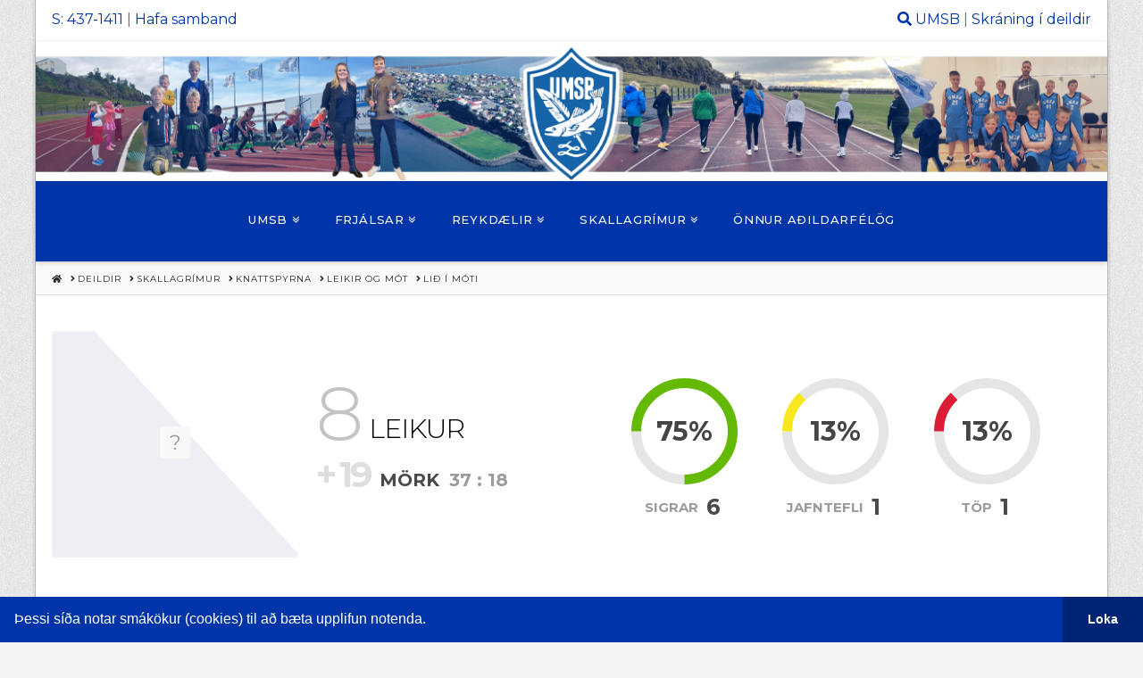

--- FILE ---
content_type: text/html; charset=UTF-8
request_url: https://umsb.is/deildir/skallagrimur/knattspyrna/leikir-og-mot/lid-i-moti/?motnumer=46922&lid=136905&motnafn=
body_size: 116542
content:
<!DOCTYPE html>
<html class="no-js" lang="is">
<head>
<meta charset="UTF-8">
<meta name="viewport" content="width=device-width, initial-scale=1.0">
<link rel="pingback" href="https://umsb.is/xmlrpc.php">
<meta name='robots' content='index, follow, max-image-preview:large, max-snippet:-1, max-video-preview:-1' />

 <!--

      *******************************
      *******************************
      **                           **
      **     Baroninn Vefhönnun    **
      **      Sími : 772-4050      **
      **     baroninn@gmail.com    **
      **  https://www.baroninn.is/  **
      **                           **
      *******************************
      *******************************

--><link rel="stylesheet" type="text/css" href="//cdnjs.cloudflare.com/ajax/libs/cookieconsent2/3.1.0/cookieconsent.min.css" />
<script src="//cdnjs.cloudflare.com/ajax/libs/cookieconsent2/3.1.0/cookieconsent.min.js"></script>
<script>
window.addEventListener("load", function(){
  window.cookieconsent.initialise({
    "palette": {
      "popup": {
        "background": "#0035A9",
        "text": "#fff"
      },
      "button": {
        "background": "#002576",
        "text": "#ffffff"
      }
    },
    "showLink": false,
    "theme": "edgeless",
    "content": {
      "message": "Þessi síða notar smákökur (cookies) til að bæta upplifun notenda.",
      "dismiss": "Loka"
    },
    autoAttach: false
  });


  var instance = new cookieconsent.Popup({
    "palette": {
      "popup": {
        "background": "#0035A9",
        "text": "#fff"
      },
      "button": {
        "background": "#002576",
        "text": "#ffffff"
      }
    },
    "showLink": false,
    "theme": "edgeless",
    "content": {
      "message": "Þessi síða notar smákökur (cookies) til að bæta upplifun notenda.",
      "dismiss": "Loka"
    }
  });
  document.body.appendChild(instance.element);
});

 

</script>
	<!-- This site is optimized with the Yoast SEO plugin v26.7 - https://yoast.com/wordpress/plugins/seo/ -->
	<title>Lið í móti - Ungmennasamband Borgarfjarðar</title>
	<link rel="canonical" href="https://umsb.is/deildir/skallagrimur/knattspyrna/leikir-og-mot/lid-i-moti/" />
	<meta property="og:locale" content="is_IS" />
	<meta property="og:type" content="article" />
	<meta property="og:title" content="Lið í móti - Ungmennasamband Borgarfjarðar" />
	<meta property="og:url" content="https://umsb.is/deildir/skallagrimur/knattspyrna/leikir-og-mot/lid-i-moti/" />
	<meta property="og:site_name" content="Ungmennasamband Borgarfjarðar" />
	<meta name="twitter:card" content="summary_large_image" />
	<script type="application/ld+json" class="yoast-schema-graph">{"@context":"https://schema.org","@graph":[{"@type":"WebPage","@id":"https://umsb.is/deildir/skallagrimur/knattspyrna/leikir-og-mot/lid-i-moti/","url":"https://umsb.is/deildir/skallagrimur/knattspyrna/leikir-og-mot/lid-i-moti/","name":"Lið í móti - Ungmennasamband Borgarfjarðar","isPartOf":{"@id":"https://umsb.is/#website"},"datePublished":"2022-08-15T09:37:04+00:00","breadcrumb":{"@id":"https://umsb.is/deildir/skallagrimur/knattspyrna/leikir-og-mot/lid-i-moti/#breadcrumb"},"inLanguage":"is","potentialAction":[{"@type":"ReadAction","target":["https://umsb.is/deildir/skallagrimur/knattspyrna/leikir-og-mot/lid-i-moti/"]}]},{"@type":"BreadcrumbList","@id":"https://umsb.is/deildir/skallagrimur/knattspyrna/leikir-og-mot/lid-i-moti/#breadcrumb","itemListElement":[{"@type":"ListItem","position":1,"name":"Home","item":"https://umsb.is/"},{"@type":"ListItem","position":2,"name":"Deildir","item":"https://umsb.is/deildir/"},{"@type":"ListItem","position":3,"name":"Skallagrímur","item":"https://umsb.is/deildir/skallagrimur/"},{"@type":"ListItem","position":4,"name":"Knattspyrna","item":"https://umsb.is/deildir/skallagrimur/knattspyrna/"},{"@type":"ListItem","position":5,"name":"Leikir og mót","item":"https://umsb.is/deildir/skallagrimur/knattspyrna/leikir-og-mot/"},{"@type":"ListItem","position":6,"name":"Lið í móti"}]},{"@type":"WebSite","@id":"https://umsb.is/#website","url":"https://umsb.is/","name":"Ungmennasamband Borgarfjarðar","description":"Ungmennasamband Borgarfjarðar","publisher":{"@id":"https://umsb.is/#organization"},"potentialAction":[{"@type":"SearchAction","target":{"@type":"EntryPoint","urlTemplate":"https://umsb.is/?s={search_term_string}"},"query-input":{"@type":"PropertyValueSpecification","valueRequired":true,"valueName":"search_term_string"}}],"inLanguage":"is"},{"@type":"Organization","@id":"https://umsb.is/#organization","name":"Ungmennasamband Borgarfjarðar","url":"https://umsb.is/","logo":{"@type":"ImageObject","inLanguage":"is","@id":"https://umsb.is/#/schema/logo/image/","url":"https://umsb.is/wp-content/uploads/2020/03/fp-1.jpg","contentUrl":"https://umsb.is/wp-content/uploads/2020/03/fp-1.jpg","width":1200,"height":630,"caption":"Ungmennasamband Borgarfjarðar"},"image":{"@id":"https://umsb.is/#/schema/logo/image/"}}]}</script>
	<!-- / Yoast SEO plugin. -->


<link rel='dns-prefetch' href='//fonts.googleapis.com' />
<link rel="alternate" type="application/rss+xml" title="Ungmennasamband Borgarfjarðar &raquo; Straumur" href="https://umsb.is/feed/" />
<link rel="alternate" type="application/rss+xml" title="Ungmennasamband Borgarfjarðar &raquo; Straumur athugasemda" href="https://umsb.is/comments/feed/" />
<link rel="alternate" title="oEmbed (JSON)" type="application/json+oembed" href="https://umsb.is/wp-json/oembed/1.0/embed?url=https%3A%2F%2Fumsb.is%2Fdeildir%2Fskallagrimur%2Fknattspyrna%2Fleikir-og-mot%2Flid-i-moti%2F" />
<link rel="alternate" title="oEmbed (XML)" type="text/xml+oembed" href="https://umsb.is/wp-json/oembed/1.0/embed?url=https%3A%2F%2Fumsb.is%2Fdeildir%2Fskallagrimur%2Fknattspyrna%2Fleikir-og-mot%2Flid-i-moti%2F&#038;format=xml" />
		<!-- This site uses the Google Analytics by MonsterInsights plugin v9.9.0 - Using Analytics tracking - https://www.monsterinsights.com/ -->
							<script src="//www.googletagmanager.com/gtag/js?id=G-SH8Q2KPGXH"  data-cfasync="false" data-wpfc-render="false" type="text/javascript" async></script>
			<script data-cfasync="false" data-wpfc-render="false" type="text/javascript">
				var mi_version = '9.9.0';
				var mi_track_user = true;
				var mi_no_track_reason = '';
								var MonsterInsightsDefaultLocations = {"page_location":"https:\/\/umsb.is\/deildir\/skallagrimur\/knattspyrna\/leikir-og-mot\/lid-i-moti\/?motnumer=46922&lid=136905&motnafn="};
								if ( typeof MonsterInsightsPrivacyGuardFilter === 'function' ) {
					var MonsterInsightsLocations = (typeof MonsterInsightsExcludeQuery === 'object') ? MonsterInsightsPrivacyGuardFilter( MonsterInsightsExcludeQuery ) : MonsterInsightsPrivacyGuardFilter( MonsterInsightsDefaultLocations );
				} else {
					var MonsterInsightsLocations = (typeof MonsterInsightsExcludeQuery === 'object') ? MonsterInsightsExcludeQuery : MonsterInsightsDefaultLocations;
				}

								var disableStrs = [
										'ga-disable-G-SH8Q2KPGXH',
									];

				/* Function to detect opted out users */
				function __gtagTrackerIsOptedOut() {
					for (var index = 0; index < disableStrs.length; index++) {
						if (document.cookie.indexOf(disableStrs[index] + '=true') > -1) {
							return true;
						}
					}

					return false;
				}

				/* Disable tracking if the opt-out cookie exists. */
				if (__gtagTrackerIsOptedOut()) {
					for (var index = 0; index < disableStrs.length; index++) {
						window[disableStrs[index]] = true;
					}
				}

				/* Opt-out function */
				function __gtagTrackerOptout() {
					for (var index = 0; index < disableStrs.length; index++) {
						document.cookie = disableStrs[index] + '=true; expires=Thu, 31 Dec 2099 23:59:59 UTC; path=/';
						window[disableStrs[index]] = true;
					}
				}

				if ('undefined' === typeof gaOptout) {
					function gaOptout() {
						__gtagTrackerOptout();
					}
				}
								window.dataLayer = window.dataLayer || [];

				window.MonsterInsightsDualTracker = {
					helpers: {},
					trackers: {},
				};
				if (mi_track_user) {
					function __gtagDataLayer() {
						dataLayer.push(arguments);
					}

					function __gtagTracker(type, name, parameters) {
						if (!parameters) {
							parameters = {};
						}

						if (parameters.send_to) {
							__gtagDataLayer.apply(null, arguments);
							return;
						}

						if (type === 'event') {
														parameters.send_to = monsterinsights_frontend.v4_id;
							var hookName = name;
							if (typeof parameters['event_category'] !== 'undefined') {
								hookName = parameters['event_category'] + ':' + name;
							}

							if (typeof MonsterInsightsDualTracker.trackers[hookName] !== 'undefined') {
								MonsterInsightsDualTracker.trackers[hookName](parameters);
							} else {
								__gtagDataLayer('event', name, parameters);
							}
							
						} else {
							__gtagDataLayer.apply(null, arguments);
						}
					}

					__gtagTracker('js', new Date());
					__gtagTracker('set', {
						'developer_id.dZGIzZG': true,
											});
					if ( MonsterInsightsLocations.page_location ) {
						__gtagTracker('set', MonsterInsightsLocations);
					}
										__gtagTracker('config', 'G-SH8Q2KPGXH', {"forceSSL":"true","link_attribution":"true"} );
										window.gtag = __gtagTracker;										(function () {
						/* https://developers.google.com/analytics/devguides/collection/analyticsjs/ */
						/* ga and __gaTracker compatibility shim. */
						var noopfn = function () {
							return null;
						};
						var newtracker = function () {
							return new Tracker();
						};
						var Tracker = function () {
							return null;
						};
						var p = Tracker.prototype;
						p.get = noopfn;
						p.set = noopfn;
						p.send = function () {
							var args = Array.prototype.slice.call(arguments);
							args.unshift('send');
							__gaTracker.apply(null, args);
						};
						var __gaTracker = function () {
							var len = arguments.length;
							if (len === 0) {
								return;
							}
							var f = arguments[len - 1];
							if (typeof f !== 'object' || f === null || typeof f.hitCallback !== 'function') {
								if ('send' === arguments[0]) {
									var hitConverted, hitObject = false, action;
									if ('event' === arguments[1]) {
										if ('undefined' !== typeof arguments[3]) {
											hitObject = {
												'eventAction': arguments[3],
												'eventCategory': arguments[2],
												'eventLabel': arguments[4],
												'value': arguments[5] ? arguments[5] : 1,
											}
										}
									}
									if ('pageview' === arguments[1]) {
										if ('undefined' !== typeof arguments[2]) {
											hitObject = {
												'eventAction': 'page_view',
												'page_path': arguments[2],
											}
										}
									}
									if (typeof arguments[2] === 'object') {
										hitObject = arguments[2];
									}
									if (typeof arguments[5] === 'object') {
										Object.assign(hitObject, arguments[5]);
									}
									if ('undefined' !== typeof arguments[1].hitType) {
										hitObject = arguments[1];
										if ('pageview' === hitObject.hitType) {
											hitObject.eventAction = 'page_view';
										}
									}
									if (hitObject) {
										action = 'timing' === arguments[1].hitType ? 'timing_complete' : hitObject.eventAction;
										hitConverted = mapArgs(hitObject);
										__gtagTracker('event', action, hitConverted);
									}
								}
								return;
							}

							function mapArgs(args) {
								var arg, hit = {};
								var gaMap = {
									'eventCategory': 'event_category',
									'eventAction': 'event_action',
									'eventLabel': 'event_label',
									'eventValue': 'event_value',
									'nonInteraction': 'non_interaction',
									'timingCategory': 'event_category',
									'timingVar': 'name',
									'timingValue': 'value',
									'timingLabel': 'event_label',
									'page': 'page_path',
									'location': 'page_location',
									'title': 'page_title',
									'referrer' : 'page_referrer',
								};
								for (arg in args) {
																		if (!(!args.hasOwnProperty(arg) || !gaMap.hasOwnProperty(arg))) {
										hit[gaMap[arg]] = args[arg];
									} else {
										hit[arg] = args[arg];
									}
								}
								return hit;
							}

							try {
								f.hitCallback();
							} catch (ex) {
							}
						};
						__gaTracker.create = newtracker;
						__gaTracker.getByName = newtracker;
						__gaTracker.getAll = function () {
							return [];
						};
						__gaTracker.remove = noopfn;
						__gaTracker.loaded = true;
						window['__gaTracker'] = __gaTracker;
					})();
									} else {
										console.log("");
					(function () {
						function __gtagTracker() {
							return null;
						}

						window['__gtagTracker'] = __gtagTracker;
						window['gtag'] = __gtagTracker;
					})();
									}
			</script>
			
							<!-- / Google Analytics by MonsterInsights -->
		<style id='wp-img-auto-sizes-contain-inline-css' type='text/css'>
img:is([sizes=auto i],[sizes^="auto," i]){contain-intrinsic-size:3000px 1500px}
/*# sourceURL=wp-img-auto-sizes-contain-inline-css */
</style>
<style id='wp-emoji-styles-inline-css' type='text/css'>

	img.wp-smiley, img.emoji {
		display: inline !important;
		border: none !important;
		box-shadow: none !important;
		height: 1em !important;
		width: 1em !important;
		margin: 0 0.07em !important;
		vertical-align: -0.1em !important;
		background: none !important;
		padding: 0 !important;
	}
/*# sourceURL=wp-emoji-styles-inline-css */
</style>
<style id='wp-block-library-inline-css' type='text/css'>
:root{--wp-block-synced-color:#7a00df;--wp-block-synced-color--rgb:122,0,223;--wp-bound-block-color:var(--wp-block-synced-color);--wp-editor-canvas-background:#ddd;--wp-admin-theme-color:#007cba;--wp-admin-theme-color--rgb:0,124,186;--wp-admin-theme-color-darker-10:#006ba1;--wp-admin-theme-color-darker-10--rgb:0,107,160.5;--wp-admin-theme-color-darker-20:#005a87;--wp-admin-theme-color-darker-20--rgb:0,90,135;--wp-admin-border-width-focus:2px}@media (min-resolution:192dpi){:root{--wp-admin-border-width-focus:1.5px}}.wp-element-button{cursor:pointer}:root .has-very-light-gray-background-color{background-color:#eee}:root .has-very-dark-gray-background-color{background-color:#313131}:root .has-very-light-gray-color{color:#eee}:root .has-very-dark-gray-color{color:#313131}:root .has-vivid-green-cyan-to-vivid-cyan-blue-gradient-background{background:linear-gradient(135deg,#00d084,#0693e3)}:root .has-purple-crush-gradient-background{background:linear-gradient(135deg,#34e2e4,#4721fb 50%,#ab1dfe)}:root .has-hazy-dawn-gradient-background{background:linear-gradient(135deg,#faaca8,#dad0ec)}:root .has-subdued-olive-gradient-background{background:linear-gradient(135deg,#fafae1,#67a671)}:root .has-atomic-cream-gradient-background{background:linear-gradient(135deg,#fdd79a,#004a59)}:root .has-nightshade-gradient-background{background:linear-gradient(135deg,#330968,#31cdcf)}:root .has-midnight-gradient-background{background:linear-gradient(135deg,#020381,#2874fc)}:root{--wp--preset--font-size--normal:16px;--wp--preset--font-size--huge:42px}.has-regular-font-size{font-size:1em}.has-larger-font-size{font-size:2.625em}.has-normal-font-size{font-size:var(--wp--preset--font-size--normal)}.has-huge-font-size{font-size:var(--wp--preset--font-size--huge)}.has-text-align-center{text-align:center}.has-text-align-left{text-align:left}.has-text-align-right{text-align:right}.has-fit-text{white-space:nowrap!important}#end-resizable-editor-section{display:none}.aligncenter{clear:both}.items-justified-left{justify-content:flex-start}.items-justified-center{justify-content:center}.items-justified-right{justify-content:flex-end}.items-justified-space-between{justify-content:space-between}.screen-reader-text{border:0;clip-path:inset(50%);height:1px;margin:-1px;overflow:hidden;padding:0;position:absolute;width:1px;word-wrap:normal!important}.screen-reader-text:focus{background-color:#ddd;clip-path:none;color:#444;display:block;font-size:1em;height:auto;left:5px;line-height:normal;padding:15px 23px 14px;text-decoration:none;top:5px;width:auto;z-index:100000}html :where(.has-border-color){border-style:solid}html :where([style*=border-top-color]){border-top-style:solid}html :where([style*=border-right-color]){border-right-style:solid}html :where([style*=border-bottom-color]){border-bottom-style:solid}html :where([style*=border-left-color]){border-left-style:solid}html :where([style*=border-width]){border-style:solid}html :where([style*=border-top-width]){border-top-style:solid}html :where([style*=border-right-width]){border-right-style:solid}html :where([style*=border-bottom-width]){border-bottom-style:solid}html :where([style*=border-left-width]){border-left-style:solid}html :where(img[class*=wp-image-]){height:auto;max-width:100%}:where(figure){margin:0 0 1em}html :where(.is-position-sticky){--wp-admin--admin-bar--position-offset:var(--wp-admin--admin-bar--height,0px)}@media screen and (max-width:600px){html :where(.is-position-sticky){--wp-admin--admin-bar--position-offset:0px}}

/*# sourceURL=wp-block-library-inline-css */
</style><style id='global-styles-inline-css' type='text/css'>
:root{--wp--preset--aspect-ratio--square: 1;--wp--preset--aspect-ratio--4-3: 4/3;--wp--preset--aspect-ratio--3-4: 3/4;--wp--preset--aspect-ratio--3-2: 3/2;--wp--preset--aspect-ratio--2-3: 2/3;--wp--preset--aspect-ratio--16-9: 16/9;--wp--preset--aspect-ratio--9-16: 9/16;--wp--preset--color--black: #000000;--wp--preset--color--cyan-bluish-gray: #abb8c3;--wp--preset--color--white: #ffffff;--wp--preset--color--pale-pink: #f78da7;--wp--preset--color--vivid-red: #cf2e2e;--wp--preset--color--luminous-vivid-orange: #ff6900;--wp--preset--color--luminous-vivid-amber: #fcb900;--wp--preset--color--light-green-cyan: #7bdcb5;--wp--preset--color--vivid-green-cyan: #00d084;--wp--preset--color--pale-cyan-blue: #8ed1fc;--wp--preset--color--vivid-cyan-blue: #0693e3;--wp--preset--color--vivid-purple: #9b51e0;--wp--preset--gradient--vivid-cyan-blue-to-vivid-purple: linear-gradient(135deg,rgb(6,147,227) 0%,rgb(155,81,224) 100%);--wp--preset--gradient--light-green-cyan-to-vivid-green-cyan: linear-gradient(135deg,rgb(122,220,180) 0%,rgb(0,208,130) 100%);--wp--preset--gradient--luminous-vivid-amber-to-luminous-vivid-orange: linear-gradient(135deg,rgb(252,185,0) 0%,rgb(255,105,0) 100%);--wp--preset--gradient--luminous-vivid-orange-to-vivid-red: linear-gradient(135deg,rgb(255,105,0) 0%,rgb(207,46,46) 100%);--wp--preset--gradient--very-light-gray-to-cyan-bluish-gray: linear-gradient(135deg,rgb(238,238,238) 0%,rgb(169,184,195) 100%);--wp--preset--gradient--cool-to-warm-spectrum: linear-gradient(135deg,rgb(74,234,220) 0%,rgb(151,120,209) 20%,rgb(207,42,186) 40%,rgb(238,44,130) 60%,rgb(251,105,98) 80%,rgb(254,248,76) 100%);--wp--preset--gradient--blush-light-purple: linear-gradient(135deg,rgb(255,206,236) 0%,rgb(152,150,240) 100%);--wp--preset--gradient--blush-bordeaux: linear-gradient(135deg,rgb(254,205,165) 0%,rgb(254,45,45) 50%,rgb(107,0,62) 100%);--wp--preset--gradient--luminous-dusk: linear-gradient(135deg,rgb(255,203,112) 0%,rgb(199,81,192) 50%,rgb(65,88,208) 100%);--wp--preset--gradient--pale-ocean: linear-gradient(135deg,rgb(255,245,203) 0%,rgb(182,227,212) 50%,rgb(51,167,181) 100%);--wp--preset--gradient--electric-grass: linear-gradient(135deg,rgb(202,248,128) 0%,rgb(113,206,126) 100%);--wp--preset--gradient--midnight: linear-gradient(135deg,rgb(2,3,129) 0%,rgb(40,116,252) 100%);--wp--preset--font-size--small: 13px;--wp--preset--font-size--medium: 20px;--wp--preset--font-size--large: 36px;--wp--preset--font-size--x-large: 42px;--wp--preset--spacing--20: 0.44rem;--wp--preset--spacing--30: 0.67rem;--wp--preset--spacing--40: 1rem;--wp--preset--spacing--50: 1.5rem;--wp--preset--spacing--60: 2.25rem;--wp--preset--spacing--70: 3.38rem;--wp--preset--spacing--80: 5.06rem;--wp--preset--shadow--natural: 6px 6px 9px rgba(0, 0, 0, 0.2);--wp--preset--shadow--deep: 12px 12px 50px rgba(0, 0, 0, 0.4);--wp--preset--shadow--sharp: 6px 6px 0px rgba(0, 0, 0, 0.2);--wp--preset--shadow--outlined: 6px 6px 0px -3px rgb(255, 255, 255), 6px 6px rgb(0, 0, 0);--wp--preset--shadow--crisp: 6px 6px 0px rgb(0, 0, 0);}:where(.is-layout-flex){gap: 0.5em;}:where(.is-layout-grid){gap: 0.5em;}body .is-layout-flex{display: flex;}.is-layout-flex{flex-wrap: wrap;align-items: center;}.is-layout-flex > :is(*, div){margin: 0;}body .is-layout-grid{display: grid;}.is-layout-grid > :is(*, div){margin: 0;}:where(.wp-block-columns.is-layout-flex){gap: 2em;}:where(.wp-block-columns.is-layout-grid){gap: 2em;}:where(.wp-block-post-template.is-layout-flex){gap: 1.25em;}:where(.wp-block-post-template.is-layout-grid){gap: 1.25em;}.has-black-color{color: var(--wp--preset--color--black) !important;}.has-cyan-bluish-gray-color{color: var(--wp--preset--color--cyan-bluish-gray) !important;}.has-white-color{color: var(--wp--preset--color--white) !important;}.has-pale-pink-color{color: var(--wp--preset--color--pale-pink) !important;}.has-vivid-red-color{color: var(--wp--preset--color--vivid-red) !important;}.has-luminous-vivid-orange-color{color: var(--wp--preset--color--luminous-vivid-orange) !important;}.has-luminous-vivid-amber-color{color: var(--wp--preset--color--luminous-vivid-amber) !important;}.has-light-green-cyan-color{color: var(--wp--preset--color--light-green-cyan) !important;}.has-vivid-green-cyan-color{color: var(--wp--preset--color--vivid-green-cyan) !important;}.has-pale-cyan-blue-color{color: var(--wp--preset--color--pale-cyan-blue) !important;}.has-vivid-cyan-blue-color{color: var(--wp--preset--color--vivid-cyan-blue) !important;}.has-vivid-purple-color{color: var(--wp--preset--color--vivid-purple) !important;}.has-black-background-color{background-color: var(--wp--preset--color--black) !important;}.has-cyan-bluish-gray-background-color{background-color: var(--wp--preset--color--cyan-bluish-gray) !important;}.has-white-background-color{background-color: var(--wp--preset--color--white) !important;}.has-pale-pink-background-color{background-color: var(--wp--preset--color--pale-pink) !important;}.has-vivid-red-background-color{background-color: var(--wp--preset--color--vivid-red) !important;}.has-luminous-vivid-orange-background-color{background-color: var(--wp--preset--color--luminous-vivid-orange) !important;}.has-luminous-vivid-amber-background-color{background-color: var(--wp--preset--color--luminous-vivid-amber) !important;}.has-light-green-cyan-background-color{background-color: var(--wp--preset--color--light-green-cyan) !important;}.has-vivid-green-cyan-background-color{background-color: var(--wp--preset--color--vivid-green-cyan) !important;}.has-pale-cyan-blue-background-color{background-color: var(--wp--preset--color--pale-cyan-blue) !important;}.has-vivid-cyan-blue-background-color{background-color: var(--wp--preset--color--vivid-cyan-blue) !important;}.has-vivid-purple-background-color{background-color: var(--wp--preset--color--vivid-purple) !important;}.has-black-border-color{border-color: var(--wp--preset--color--black) !important;}.has-cyan-bluish-gray-border-color{border-color: var(--wp--preset--color--cyan-bluish-gray) !important;}.has-white-border-color{border-color: var(--wp--preset--color--white) !important;}.has-pale-pink-border-color{border-color: var(--wp--preset--color--pale-pink) !important;}.has-vivid-red-border-color{border-color: var(--wp--preset--color--vivid-red) !important;}.has-luminous-vivid-orange-border-color{border-color: var(--wp--preset--color--luminous-vivid-orange) !important;}.has-luminous-vivid-amber-border-color{border-color: var(--wp--preset--color--luminous-vivid-amber) !important;}.has-light-green-cyan-border-color{border-color: var(--wp--preset--color--light-green-cyan) !important;}.has-vivid-green-cyan-border-color{border-color: var(--wp--preset--color--vivid-green-cyan) !important;}.has-pale-cyan-blue-border-color{border-color: var(--wp--preset--color--pale-cyan-blue) !important;}.has-vivid-cyan-blue-border-color{border-color: var(--wp--preset--color--vivid-cyan-blue) !important;}.has-vivid-purple-border-color{border-color: var(--wp--preset--color--vivid-purple) !important;}.has-vivid-cyan-blue-to-vivid-purple-gradient-background{background: var(--wp--preset--gradient--vivid-cyan-blue-to-vivid-purple) !important;}.has-light-green-cyan-to-vivid-green-cyan-gradient-background{background: var(--wp--preset--gradient--light-green-cyan-to-vivid-green-cyan) !important;}.has-luminous-vivid-amber-to-luminous-vivid-orange-gradient-background{background: var(--wp--preset--gradient--luminous-vivid-amber-to-luminous-vivid-orange) !important;}.has-luminous-vivid-orange-to-vivid-red-gradient-background{background: var(--wp--preset--gradient--luminous-vivid-orange-to-vivid-red) !important;}.has-very-light-gray-to-cyan-bluish-gray-gradient-background{background: var(--wp--preset--gradient--very-light-gray-to-cyan-bluish-gray) !important;}.has-cool-to-warm-spectrum-gradient-background{background: var(--wp--preset--gradient--cool-to-warm-spectrum) !important;}.has-blush-light-purple-gradient-background{background: var(--wp--preset--gradient--blush-light-purple) !important;}.has-blush-bordeaux-gradient-background{background: var(--wp--preset--gradient--blush-bordeaux) !important;}.has-luminous-dusk-gradient-background{background: var(--wp--preset--gradient--luminous-dusk) !important;}.has-pale-ocean-gradient-background{background: var(--wp--preset--gradient--pale-ocean) !important;}.has-electric-grass-gradient-background{background: var(--wp--preset--gradient--electric-grass) !important;}.has-midnight-gradient-background{background: var(--wp--preset--gradient--midnight) !important;}.has-small-font-size{font-size: var(--wp--preset--font-size--small) !important;}.has-medium-font-size{font-size: var(--wp--preset--font-size--medium) !important;}.has-large-font-size{font-size: var(--wp--preset--font-size--large) !important;}.has-x-large-font-size{font-size: var(--wp--preset--font-size--x-large) !important;}
/*# sourceURL=global-styles-inline-css */
</style>

<style id='classic-theme-styles-inline-css' type='text/css'>
/*! This file is auto-generated */
.wp-block-button__link{color:#fff;background-color:#32373c;border-radius:9999px;box-shadow:none;text-decoration:none;padding:calc(.667em + 2px) calc(1.333em + 2px);font-size:1.125em}.wp-block-file__button{background:#32373c;color:#fff;text-decoration:none}
/*# sourceURL=/wp-includes/css/classic-themes.min.css */
</style>
<link rel='stylesheet' id='iml_owl_carousel-css' href='https://umsb.is/wp-content/plugins/indeed-my-logos/files/css/owl.carousel.css?ver=6.9' type='text/css' media='all' />
<link rel='stylesheet' id='iml_font-awesome-css' href='https://umsb.is/wp-content/plugins/indeed-my-logos/files/css/font-awesome.min.css' type='text/css' media='all' />
<link rel='stylesheet' id='iml_style_front_end-css' href='https://umsb.is/wp-content/plugins/indeed-my-logos/files/css/style-front_end.css' type='text/css' media='all' />
<link rel='stylesheet' id='x-stack-css' href='https://umsb.is/wp-content/themes/x/framework/dist/css/site/stacks/integrity-light.css?ver=10.2.3' type='text/css' media='all' />
<link rel='stylesheet' id='x-child-css' href='https://umsb.is/wp-content/themes/x-child/style.css?ver=10.2.3' type='text/css' media='all' />
<link rel='stylesheet' id='evcal_google_fonts-css' href='//fonts.googleapis.com/css?family=Oswald%3A400%2C300%7COpen+Sans%3A700%2C400%2C400i%7CRoboto%3A700%2C400&#038;ver=6.9' type='text/css' media='screen' />
<link rel='stylesheet' id='evcal_cal_default-css' href='//umsb.is/wp-content/plugins/eventON/assets/css/eventon_styles.css?ver=2.6.12' type='text/css' media='all' />
<link rel='stylesheet' id='evo_font_icons-css' href='//umsb.is/wp-content/plugins/eventON/assets/fonts/font-awesome.css?ver=2.6.12' type='text/css' media='all' />
<link rel='stylesheet' id='eventon_dynamic_styles-css' href='//umsb.is/wp-content/plugins/eventON/assets/css/eventon_dynamic_styles.css?ver=6.9' type='text/css' media='all' />
<link rel='stylesheet' id='evo_fc_styles-css' href='https://umsb.is/wp-content/plugins/eventon-full-cal/assets/fc_styles.css?ver=1.1.4' type='text/css' media='all' />
<link rel='stylesheet' id='bellows-css' href='https://umsb.is/wp-content/plugins/bellows-pro/pro/assets/css/bellows.min.css?ver=1.2.1' type='text/css' media='all' />
<link rel='stylesheet' id='bellows-font-awesome-css' href='https://umsb.is/wp-content/plugins/bellows-pro/assets/css/fontawesome/css/font-awesome.min.css?ver=1.2.1' type='text/css' media='all' />
<link rel='stylesheet' id='bellows-blue-material-css' href='https://umsb.is/wp-content/plugins/bellows-pro/assets/css/skins/blue-material.css?ver=1.2.1' type='text/css' media='all' />
<style id='cs-inline-css' type='text/css'>
 :root{--x-root-background-color:#ffffff;--x-container-width:calc(100% - 2rem);--x-container-max-width:64rem;--x-a-color:#0073e6;--x-a-text-decoration:none solid auto #0073e6;--x-a-text-underline-offset:0.085em;--x-a-int-color:rgba(0,115,230,0.88);--x-a-int-text-decoration-color:rgba(0,115,230,0.88);--x-root-color:#000000;--x-root-font-family:"Helvetica Neue",Helvetica,Arial,sans-serif;--x-root-font-size:18px;--x-root-font-style:normal;--x-root-font-weight:400;--x-root-letter-spacing:0em;--x-root-line-height:1.6;--x-h1-color:#000000;--x-h1-font-family:inherit;--x-h1-font-size:3.815em;--x-h1-font-style:inherit;--x-h1-font-weight:inherit;--x-h1-letter-spacing:inherit;--x-h1-line-height:1.115;--x-h1-text-transform:inherit;--x-h2-color:#000000;--x-h2-font-family:inherit;--x-h2-font-size:3.052em;--x-h2-font-style:inherit;--x-h2-font-weight:inherit;--x-h2-letter-spacing:inherit;--x-h2-line-height:1.125;--x-h2-text-transform:inherit;--x-h3-color:#000000;--x-h3-font-family:inherit;--x-h3-font-size:2.441em;--x-h3-font-style:inherit;--x-h3-font-weight:inherit;--x-h3-letter-spacing:inherit;--x-h3-line-height:1.15;--x-h3-text-transform:inherit;--x-h4-color:#000000;--x-h4-font-family:inherit;--x-h4-font-size:1.953em;--x-h4-font-style:inherit;--x-h4-font-weight:inherit;--x-h4-letter-spacing:inherit;--x-h4-line-height:1.2;--x-h4-text-transform:inherit;--x-h5-color:#000000;--x-h5-font-family:inherit;--x-h5-font-size:1.563em;--x-h5-font-style:inherit;--x-h5-font-weight:inherit;--x-h5-letter-spacing:inherit;--x-h5-line-height:1.25;--x-h5-text-transform:inherit;--x-h6-color:#000000;--x-h6-font-family:inherit;--x-h6-font-size:1.25em;--x-h6-font-style:inherit;--x-h6-font-weight:inherit;--x-h6-letter-spacing:inherit;--x-h6-line-height:1.265;--x-h6-text-transform:inherit;--x-label-color:#000000;--x-label-font-family:inherit;--x-label-font-size:0.8em;--x-label-font-style:inherit;--x-label-font-weight:bold;--x-label-letter-spacing:inherit;--x-label-line-height:1.285;--x-label-text-transform:inherit;--x-content-copy-spacing:1.25rem;--x-content-h-margin-top:calc(1rem + 1.25em);--x-content-h-margin-bottom:1rem;--x-content-ol-padding-inline-start:1.25em;--x-content-ul-padding-inline-start:1em;--x-content-li-spacing:0.262em;--x-content-media-spacing:2.441rem;--x-input-background-color:#ffffff;--x-input-int-background-color:#ffffff;--x-input-color:#000000;--x-input-int-color:#0073e6;--x-input-font-family:inherit;--x-input-font-size:1em;--x-input-font-style:inherit;--x-input-font-weight:inherit;--x-input-letter-spacing:0em;--x-input-line-height:1.4;--x-input-text-align:inherit;--x-input-text-transform:inherit;--x-placeholder-opacity:0.33;--x-placeholder-int-opacity:0.55;--x-input-outline-width:4px;--x-input-outline-color:rgba(0,115,230,0.16);--x-input-padding-x:0.8em;--x-input-padding-y-extra:0.5em;--x-input-border-width:1px;--x-input-border-style:solid;--x-input-border-radius:2px;--x-input-border-color:#000000;--x-input-int-border-color:#0073e6;--x-input-box-shadow:0em 0.25em 0.65em 0em rgba(0,0,0,0.03);--x-input-int-box-shadow:0em 0.25em 0.65em 0em rgba(0,115,230,0.11);--x-select-indicator-image:url("data:image/svg+xml,%3Csvg xmlns='http://www.w3.org/2000/svg' viewBox='0 0 16 16'%3E%3Ctitle%3Eselect-84%3C/title%3E%3Cg fill='rgba(0,0,0,0.27)'%3E%3Cpath d='M7.4,1.2l-5,4l1.2,1.6L8,3.3l4.4,3.5l1.2-1.6l-5-4C8.3,0.9,7.7,0.9,7.4,1.2z'%3E%3C/path%3E %3Cpath d='M8,12.7L3.6,9.2l-1.2,1.6l5,4C7.6,14.9,7.8,15,8,15s0.4-0.1,0.6-0.2l5-4l-1.2-1.6L8,12.7z'%3E%3C/path%3E%3C/g%3E%3C/svg%3E");--x-select-indicator-hover-image:url("data:image/svg+xml,%3Csvg xmlns='http://www.w3.org/2000/svg' viewBox='0 0 16 16'%3E%3Ctitle%3Eselect-84%3C/title%3E%3Cg fill='rgba(0,0,0,0.27)'%3E%3Cpath d='M7.4,1.2l-5,4l1.2,1.6L8,3.3l4.4,3.5l1.2-1.6l-5-4C8.3,0.9,7.7,0.9,7.4,1.2z'%3E%3C/path%3E %3Cpath d='M8,12.7L3.6,9.2l-1.2,1.6l5,4C7.6,14.9,7.8,15,8,15s0.4-0.1,0.6-0.2l5-4l-1.2-1.6L8,12.7z'%3E%3C/path%3E%3C/g%3E%3C/svg%3E");--x-select-indicator-focus-image:url("data:image/svg+xml,%3Csvg xmlns='http://www.w3.org/2000/svg' viewBox='0 0 16 16'%3E%3Ctitle%3Eselect-84%3C/title%3E%3Cg fill='rgba(0,115,230,1)'%3E%3Cpath d='M7.4,1.2l-5,4l1.2,1.6L8,3.3l4.4,3.5l1.2-1.6l-5-4C8.3,0.9,7.7,0.9,7.4,1.2z'%3E%3C/path%3E %3Cpath d='M8,12.7L3.6,9.2l-1.2,1.6l5,4C7.6,14.9,7.8,15,8,15s0.4-0.1,0.6-0.2l5-4l-1.2-1.6L8,12.7z'%3E%3C/path%3E%3C/g%3E%3C/svg%3E");--x-select-indicator-size:1em;--x-select-indicator-spacing-x:0px;--x-date-indicator-image:url("data:image/svg+xml,%3Csvg xmlns='http://www.w3.org/2000/svg' viewBox='0 0 16 16'%3E%3Ctitle%3Eevent-confirm%3C/title%3E%3Cg fill='rgba(0,0,0,0.27)'%3E%3Cpath d='M11,16a1,1,0,0,1-.707-.293l-2-2,1.414-1.414L11,13.586l3.293-3.293,1.414,1.414-4,4A1,1,0,0,1,11,16Z'%3E%3C/path%3E %3Cpath d='M7,14H2V5H14V9h2V3a1,1,0,0,0-1-1H13V0H11V2H9V0H7V2H5V0H3V2H1A1,1,0,0,0,0,3V15a1,1,0,0,0,1,1H7Z'%3E%3C/path%3E%3C/g%3E%3C/svg%3E");--x-date-indicator-hover-image:url("data:image/svg+xml,%3Csvg xmlns='http://www.w3.org/2000/svg' viewBox='0 0 16 16'%3E%3Ctitle%3Eevent-confirm%3C/title%3E%3Cg fill='rgba(0,0,0,0.27)'%3E%3Cpath d='M11,16a1,1,0,0,1-.707-.293l-2-2,1.414-1.414L11,13.586l3.293-3.293,1.414,1.414-4,4A1,1,0,0,1,11,16Z'%3E%3C/path%3E %3Cpath d='M7,14H2V5H14V9h2V3a1,1,0,0,0-1-1H13V0H11V2H9V0H7V2H5V0H3V2H1A1,1,0,0,0,0,3V15a1,1,0,0,0,1,1H7Z'%3E%3C/path%3E%3C/g%3E%3C/svg%3E");--x-date-indicator-focus-image:url("data:image/svg+xml,%3Csvg xmlns='http://www.w3.org/2000/svg' viewBox='0 0 16 16'%3E%3Ctitle%3Eevent-confirm%3C/title%3E%3Cg fill='rgba(0,115,230,1)'%3E%3Cpath d='M11,16a1,1,0,0,1-.707-.293l-2-2,1.414-1.414L11,13.586l3.293-3.293,1.414,1.414-4,4A1,1,0,0,1,11,16Z'%3E%3C/path%3E %3Cpath d='M7,14H2V5H14V9h2V3a1,1,0,0,0-1-1H13V0H11V2H9V0H7V2H5V0H3V2H1A1,1,0,0,0,0,3V15a1,1,0,0,0,1,1H7Z'%3E%3C/path%3E%3C/g%3E%3C/svg%3E");--x-date-indicator-size:1em;--x-date-indicator-spacing-x:0px;--x-time-indicator-image:url("data:image/svg+xml,%3Csvg xmlns='http://www.w3.org/2000/svg' viewBox='0 0 16 16'%3E%3Ctitle%3Ewatch-2%3C/title%3E%3Cg fill='rgba(0,0,0,0.27)'%3E%3Cpath d='M14,8c0-1.8-0.8-3.4-2-4.5V1c0-0.6-0.4-1-1-1H5C4.4,0,4,0.4,4,1v2.5C2.8,4.6,2,6.2,2,8s0.8,3.4,2,4.5V15 c0,0.6,0.4,1,1,1h6c0.6,0,1-0.4,1-1v-2.5C13.2,11.4,14,9.8,14,8z M8,12c-2.2,0-4-1.8-4-4s1.8-4,4-4s4,1.8,4,4S10.2,12,8,12z'%3E%3C/path%3E%3C/g%3E%3C/svg%3E");--x-time-indicator-hover-image:url("data:image/svg+xml,%3Csvg xmlns='http://www.w3.org/2000/svg' viewBox='0 0 16 16'%3E%3Ctitle%3Ewatch-2%3C/title%3E%3Cg fill='rgba(0,0,0,0.27)'%3E%3Cpath d='M14,8c0-1.8-0.8-3.4-2-4.5V1c0-0.6-0.4-1-1-1H5C4.4,0,4,0.4,4,1v2.5C2.8,4.6,2,6.2,2,8s0.8,3.4,2,4.5V15 c0,0.6,0.4,1,1,1h6c0.6,0,1-0.4,1-1v-2.5C13.2,11.4,14,9.8,14,8z M8,12c-2.2,0-4-1.8-4-4s1.8-4,4-4s4,1.8,4,4S10.2,12,8,12z'%3E%3C/path%3E%3C/g%3E%3C/svg%3E");--x-time-indicator-focus-image:url("data:image/svg+xml,%3Csvg xmlns='http://www.w3.org/2000/svg' viewBox='0 0 16 16'%3E%3Ctitle%3Ewatch-2%3C/title%3E%3Cg fill='rgba(0,115,230,1)'%3E%3Cpath d='M14,8c0-1.8-0.8-3.4-2-4.5V1c0-0.6-0.4-1-1-1H5C4.4,0,4,0.4,4,1v2.5C2.8,4.6,2,6.2,2,8s0.8,3.4,2,4.5V15 c0,0.6,0.4,1,1,1h6c0.6,0,1-0.4,1-1v-2.5C13.2,11.4,14,9.8,14,8z M8,12c-2.2,0-4-1.8-4-4s1.8-4,4-4s4,1.8,4,4S10.2,12,8,12z'%3E%3C/path%3E%3C/g%3E%3C/svg%3E");--x-time-indicator-size:1em;--x-time-indicator-spacing-x:0px;--x-search-indicator-image:url("data:image/svg+xml,%3Csvg xmlns='http://www.w3.org/2000/svg' viewBox='0 0 16 16'%3E%3Ctitle%3Ee-remove%3C/title%3E%3Cg fill='rgba(0,0,0,0.27)'%3E%3Cpath d='M14.7,1.3c-0.4-0.4-1-0.4-1.4,0L8,6.6L2.7,1.3c-0.4-0.4-1-0.4-1.4,0s-0.4,1,0,1.4L6.6,8l-5.3,5.3 c-0.4,0.4-0.4,1,0,1.4C1.5,14.9,1.7,15,2,15s0.5-0.1,0.7-0.3L8,9.4l5.3,5.3c0.2,0.2,0.5,0.3,0.7,0.3s0.5-0.1,0.7-0.3 c0.4-0.4,0.4-1,0-1.4L9.4,8l5.3-5.3C15.1,2.3,15.1,1.7,14.7,1.3z'%3E%3C/path%3E%3C/g%3E%3C/svg%3E");--x-search-indicator-hover-image:url("data:image/svg+xml,%3Csvg xmlns='http://www.w3.org/2000/svg' viewBox='0 0 16 16'%3E%3Ctitle%3Ee-remove%3C/title%3E%3Cg fill='rgba(0,0,0,0.27)'%3E%3Cpath d='M14.7,1.3c-0.4-0.4-1-0.4-1.4,0L8,6.6L2.7,1.3c-0.4-0.4-1-0.4-1.4,0s-0.4,1,0,1.4L6.6,8l-5.3,5.3 c-0.4,0.4-0.4,1,0,1.4C1.5,14.9,1.7,15,2,15s0.5-0.1,0.7-0.3L8,9.4l5.3,5.3c0.2,0.2,0.5,0.3,0.7,0.3s0.5-0.1,0.7-0.3 c0.4-0.4,0.4-1,0-1.4L9.4,8l5.3-5.3C15.1,2.3,15.1,1.7,14.7,1.3z'%3E%3C/path%3E%3C/g%3E%3C/svg%3E");--x-search-indicator-focus-image:url("data:image/svg+xml,%3Csvg xmlns='http://www.w3.org/2000/svg' viewBox='0 0 16 16'%3E%3Ctitle%3Ee-remove%3C/title%3E%3Cg fill='rgba(0,115,230,1)'%3E%3Cpath d='M14.7,1.3c-0.4-0.4-1-0.4-1.4,0L8,6.6L2.7,1.3c-0.4-0.4-1-0.4-1.4,0s-0.4,1,0,1.4L6.6,8l-5.3,5.3 c-0.4,0.4-0.4,1,0,1.4C1.5,14.9,1.7,15,2,15s0.5-0.1,0.7-0.3L8,9.4l5.3,5.3c0.2,0.2,0.5,0.3,0.7,0.3s0.5-0.1,0.7-0.3 c0.4-0.4,0.4-1,0-1.4L9.4,8l5.3-5.3C15.1,2.3,15.1,1.7,14.7,1.3z'%3E%3C/path%3E%3C/g%3E%3C/svg%3E");--x-search-indicator-size:1em;--x-search-indicator-spacing-x:0px;--x-number-indicator-image:url("data:image/svg+xml,%3Csvg xmlns='http://www.w3.org/2000/svg' viewBox='0 0 16 16'%3E%3Ctitle%3Eselect-83%3C/title%3E%3Cg%3E%3Cpolygon fill='rgba(0,0,0,0.27)' points='2,6 14,6 8,0 '%3E%3C/polygon%3E %3Cpolygon fill='rgba(0,0,0,0.27)' points='8,16 14,10 2,10 '%3E%3C/polygon%3E%3C/g%3E%3C/svg%3E");--x-number-indicator-hover-image:url("data:image/svg+xml,%3Csvg xmlns='http://www.w3.org/2000/svg' viewBox='0 0 16 16'%3E%3Ctitle%3Eselect-83%3C/title%3E%3Cg%3E%3Cpolygon fill='rgba(0,0,0,0.27)' points='2,6 14,6 8,0 '%3E%3C/polygon%3E %3Cpolygon fill='rgba(0,0,0,0.27)' points='8,16 14,10 2,10 '%3E%3C/polygon%3E%3C/g%3E%3C/svg%3E");--x-number-indicator-focus-image:url("data:image/svg+xml,%3Csvg xmlns='http://www.w3.org/2000/svg' viewBox='0 0 16 16'%3E%3Ctitle%3Eselect-83%3C/title%3E%3Cg%3E%3Cpolygon fill='rgba(0,115,230,1)' points='2,6 14,6 8,0 '%3E%3C/polygon%3E %3Cpolygon fill='rgba(0,115,230,1)' points='8,16 14,10 2,10 '%3E%3C/polygon%3E%3C/g%3E%3C/svg%3E");--x-number-indicator-size:1em;--x-number-indicator-spacing-x:0px;--x-rc-font-size:24px;--x-rc-background-color:#ffffff;--x-rc-int-background-color:#ffffff;--x-rc-checked-background-color:#0073e6;--x-rc-outline-width:4px;--x-rc-outline-color:rgba(0,115,230,0.16);--x-radio-marker:url("data:image/svg+xml,%3Csvg xmlns='http://www.w3.org/2000/svg' viewBox='0 0 16 16'%3E%3Ctitle%3Eshape-oval%3C/title%3E%3Cg fill='%23ffffff'%3E%3Ccircle cx='8' cy='8' r='8'%3E%3C/circle%3E%3C/g%3E%3C/svg%3E");--x-radio-marker-inset:13px;--x-checkbox-marker:url("data:image/svg+xml,%3Csvg xmlns='http://www.w3.org/2000/svg' viewBox='0 0 16 16'%3E%3Ctitle%3Eo-check%3C/title%3E%3Cg fill='%23ffffff'%3E%3Cpolygon points='5.6,8.4 1.6,6 0,7.6 5.6,14 16,3.6 14.4,2 '%3E%3C/polygon%3E%3C/g%3E%3C/svg%3E");--x-checkbox-marker-inset:8px;--x-rc-border-width:1px;--x-rc-border-style:solid;--x-checkbox-border-radius:2px;--x-rc-border-color:#000000;--x-rc-int-border-color:#0073e6;--x-rc-checked-border-color:#0073e6;--x-rc-box-shadow:0em 0.25em 0.65em 0em rgba(0,0,0,0.03);--x-rc-int-box-shadow:0em 0.25em 0.65em 0em rgba(0,115,230,0.11);--x-rc-checked-box-shadow:0em 0.25em 0.65em 0em rgba(0,115,230,0.11);--x-submit-background-color:#000000;--x-submit-int-background-color:#0073e6;--x-submit-min-width:none;--x-submit-padding-x-extra:1.25em;--x-submit-color:#ffffff;--x-submit-int-color:#ffffff;--x-submit-font-weight:bold;--x-submit-text-align:center;--x-submit-outline-width:4px;--x-submit-outline-color:rgba(0,115,230,0.16);--x-submit-border-radius:100em;--x-submit-border-color:#000000;--x-submit-int-border-color:#0073e6;--x-submit-box-shadow:0em 0.25em 0.65em 0em rgba(0,0,0,0.03);--x-submit-int-box-shadow:0em 0.25em 0.65em 0em rgba(0,115,230,0.11);} a,h1 a:hover,h2 a:hover,h3 a:hover,h4 a:hover,h5 a:hover,h6 a:hover,.x-breadcrumb-wrap a:hover,.widget ul li a:hover,.widget ol li a:hover,.widget.widget_text ul li a,.widget.widget_text ol li a,.widget_nav_menu .current-menu-item > a,.x-accordion-heading .x-accordion-toggle:hover,.x-comment-author a:hover,.x-comment-time:hover,.x-recent-posts a:hover .h-recent-posts{color:rgb(0,53,169);}a:hover,.widget.widget_text ul li a:hover,.widget.widget_text ol li a:hover,.x-twitter-widget ul li a:hover{color:rgb(46,94,199);}.rev_slider_wrapper,a.x-img-thumbnail:hover,.x-slider-container.below,.page-template-template-blank-3-php .x-slider-container.above,.page-template-template-blank-6-php .x-slider-container.above{border-color:rgb(0,53,169);}.entry-thumb:before,.x-pagination span.current,.woocommerce-pagination span[aria-current],.flex-direction-nav a,.flex-control-nav a:hover,.flex-control-nav a.flex-active,.mejs-time-current,.x-dropcap,.x-skill-bar .bar,.x-pricing-column.featured h2,.h-comments-title small,.x-entry-share .x-share:hover,.x-highlight,.x-recent-posts .x-recent-posts-img:after{background-color:rgb(0,53,169);}.x-nav-tabs > .active > a,.x-nav-tabs > .active > a:hover{box-shadow:inset 0 3px 0 0 rgb(0,53,169);}.x-main{width:calc(72% - 2.463055%);}.x-sidebar{width:calc(100% - 2.463055% - 72%);}.x-comment-author,.x-comment-time,.comment-form-author label,.comment-form-email label,.comment-form-url label,.comment-form-rating label,.comment-form-comment label,.widget_calendar #wp-calendar caption,.widget.widget_rss li .rsswidget{font-family:"Montserrat",sans-serif;font-weight:300;}.p-landmark-sub,.p-meta,input,button,select,textarea{font-family:"Montserrat",sans-serif;}.widget ul li a,.widget ol li a,.x-comment-time{color:rgb(109,109,109);}.widget_text ol li a,.widget_text ul li a{color:rgb(0,53,169);}.widget_text ol li a:hover,.widget_text ul li a:hover{color:rgb(46,94,199);}.comment-form-author label,.comment-form-email label,.comment-form-url label,.comment-form-rating label,.comment-form-comment label,.widget_calendar #wp-calendar th,.p-landmark-sub strong,.widget_tag_cloud .tagcloud a:hover,.widget_tag_cloud .tagcloud a:active,.entry-footer a:hover,.entry-footer a:active,.x-breadcrumbs .current,.x-comment-author,.x-comment-author a{color:rgb(39,39,39);}.widget_calendar #wp-calendar th{border-color:rgb(39,39,39);}.h-feature-headline span i{background-color:rgb(39,39,39);}@media (max-width:978.98px){}html{font-size:16px;}@media (min-width:480px){html{font-size:16px;}}@media (min-width:767px){html{font-size:16px;}}@media (min-width:979px){html{font-size:16px;}}@media (min-width:1200px){html{font-size:16px;}}body{font-style:normal;font-weight:400;color:rgb(109,109,109);background:#f3f3f3 url(//umsb.is/wp-content/uploads/2019/12/body-bg.png) center top repeat;}.w-b{font-weight:400 !important;}h1,h2,h3,h4,h5,h6,.h1,.h2,.h3,.h4,.h5,.h6{font-family:"Montserrat",sans-serif;font-style:normal;font-weight:300;}h1,.h1{letter-spacing:-0.035em;}h2,.h2{letter-spacing:-0.035em;}h3,.h3{letter-spacing:-0.035em;}h4,.h4{letter-spacing:-0.035em;}h5,.h5{letter-spacing:-0.035em;}h6,.h6{letter-spacing:-0.035em;}.w-h{font-weight:300 !important;}.x-container.width{width:97%;}.x-container.max{max-width:1200px;}.x-bar-content.x-container.width{flex-basis:97%;}.site,.x-site{width:97%;max-width:1200px;}.x-main.full{float:none;display:block;width:auto;}@media (max-width:978.98px){.x-main.full,.x-main.left,.x-main.right,.x-sidebar.left,.x-sidebar.right{float:none;display:block;width:auto !important;}}.entry-header,.entry-content{font-size:1rem;}body,input,button,select,textarea{font-family:"Montserrat",sans-serif;}h1,h2,h3,h4,h5,h6,.h1,.h2,.h3,.h4,.h5,.h6,h1 a,h2 a,h3 a,h4 a,h5 a,h6 a,.h1 a,.h2 a,.h3 a,.h4 a,.h5 a,.h6 a,blockquote{color:rgb(39,39,39);}.cfc-h-tx{color:rgb(39,39,39) !important;}.cfc-h-bd{border-color:rgb(39,39,39) !important;}.cfc-h-bg{background-color:rgb(39,39,39) !important;}.cfc-b-tx{color:rgb(109,109,109) !important;}.cfc-b-bd{border-color:rgb(109,109,109) !important;}.cfc-b-bg{background-color:rgb(109,109,109) !important;}.x-btn,.button,[type="submit"]{color:#ffffff;border-color:rgb(0,53,169);background-color:rgb(0,53,169);text-shadow:0 0.075em 0.075em rgba(0,0,0,0.5);}.x-btn:hover,.button:hover,[type="submit"]:hover{color:rgb(0,53,169);border-color:rgb(0,53,169);background-color:rgb(255,255,255);text-shadow:0 0.075em 0.075em rgba(0,0,0,0.5);}.x-btn.x-btn-real,.x-btn.x-btn-real:hover{margin-bottom:0.25em;text-shadow:0 0.075em 0.075em rgba(0,0,0,0.65);}.x-btn.x-btn-real{box-shadow:0 0.25em 0 0 #a71000,0 4px 9px rgba(0,0,0,0.75);}.x-btn.x-btn-real:hover{box-shadow:0 0.25em 0 0 #a71000,0 4px 9px rgba(0,0,0,0.75);}.x-btn.x-btn-flat,.x-btn.x-btn-flat:hover{margin-bottom:0;text-shadow:0 0.075em 0.075em rgba(0,0,0,0.65);box-shadow:none;}.x-btn.x-btn-transparent,.x-btn.x-btn-transparent:hover{margin-bottom:0;border-width:3px;text-shadow:none;text-transform:uppercase;background-color:transparent;box-shadow:none;}.x-topbar .p-info a:hover,.x-widgetbar .widget ul li a:hover{color:rgb(0,53,169);}.x-topbar{background-color:transparent;}.x-topbar .p-info,.x-topbar .p-info a,.x-navbar .desktop .x-nav > li > a,.x-navbar .desktop .sub-menu a,.x-navbar .mobile .x-nav li > a,.x-breadcrumb-wrap a,.x-breadcrumbs .delimiter{color:rgb(39,39,39);}.x-navbar .desktop .x-nav > li > a:hover,.x-navbar .desktop .x-nav > .x-active > a,.x-navbar .desktop .x-nav > .current-menu-item > a,.x-navbar .desktop .sub-menu a:hover,.x-navbar .desktop .sub-menu .x-active > a,.x-navbar .desktop .sub-menu .current-menu-item > a,.x-navbar .desktop .x-nav .x-megamenu > .sub-menu > li > a,.x-navbar .mobile .x-nav li > a:hover,.x-navbar .mobile .x-nav .x-active > a,.x-navbar .mobile .x-nav .current-menu-item > a{color:#272727;}.x-navbar .desktop .x-nav > li > a:hover,.x-navbar .desktop .x-nav > .x-active > a,.x-navbar .desktop .x-nav > .current-menu-item > a{box-shadow:inset 0 4px 0 0 rgb(0,53,169);}.x-navbar .desktop .x-nav > li > a{height:90px;padding-top:37px;}.x-navbar .desktop .x-nav > li ul{top:calc(90px - 15px);}@media (max-width:979px){}.x-navbar.x-navbar-fixed-top.x-container.max.width{width:97%%;max-width:1200pxpx;}.x-navbar-inner{min-height:90px;}.x-brand{margin-top:7px;font-family:"Montserrat",sans-serif;font-size:42px;font-style:normal;font-weight:700;letter-spacing:-0.035em;color:rgb(39,39,39);}.x-brand:hover,.x-brand:focus{color:rgb(39,39,39);}.x-brand img{width:calc(px / 2);}.x-navbar .x-nav-wrap .x-nav > li > a{font-family:"Montserrat",sans-serif;font-style:normal;font-weight:500;letter-spacing:0.06em;text-transform:uppercase;}.x-navbar .desktop .x-nav > li > a{font-size:13px;}.x-navbar .desktop .x-nav > li > a:not(.x-btn-navbar-woocommerce){padding-left:20px;padding-right:20px;}.x-navbar .desktop .x-nav > li > a > span{margin-right:-0.06em;}.x-btn-navbar{margin-top:20px;}.x-btn-navbar,.x-btn-navbar.collapsed{font-size:24px;}@media (max-width:979px){.x-widgetbar{left:0;right:0;}} @font-face{font-family:'FontAwesomePro';font-style:normal;font-weight:900;font-display:block;src:url('https://umsb.is/wp-content/plugins/cornerstone/assets/fonts/fa-solid-900.woff2') format('woff2'),url('https://umsb.is/wp-content/plugins/cornerstone/assets/fonts/fa-solid-900.woff') format('woff'),url('https://umsb.is/wp-content/plugins/cornerstone/assets/fonts/fa-solid-900.ttf') format('truetype');}[data-x-fa-pro-icon]{font-family:"FontAwesomePro" !important;}[data-x-fa-pro-icon]:before{content:attr(data-x-fa-pro-icon);}[data-x-icon],[data-x-icon-o],[data-x-icon-l],[data-x-icon-s],[data-x-icon-b],[data-x-fa-pro-icon],[class*="cs-fa-"]{display:inline-block;font-style:normal;font-weight:400;text-decoration:inherit;text-rendering:auto;-webkit-font-smoothing:antialiased;-moz-osx-font-smoothing:grayscale;}[data-x-icon].left,[data-x-icon-o].left,[data-x-icon-l].left,[data-x-icon-s].left,[data-x-icon-b].left,[data-x-fa-pro-icon].left,[class*="cs-fa-"].left{margin-right:0.5em;}[data-x-icon].right,[data-x-icon-o].right,[data-x-icon-l].right,[data-x-icon-s].right,[data-x-icon-b].right,[data-x-fa-pro-icon].right,[class*="cs-fa-"].right{margin-left:0.5em;}[data-x-icon]:before,[data-x-icon-o]:before,[data-x-icon-l]:before,[data-x-icon-s]:before,[data-x-icon-b]:before,[data-x-fa-pro-icon]:before,[class*="cs-fa-"]:before{line-height:1;}@font-face{font-family:'FontAwesome';font-style:normal;font-weight:900;font-display:block;src:url('https://umsb.is/wp-content/plugins/cornerstone/assets/fonts/fa-solid-900.woff2') format('woff2'),url('https://umsb.is/wp-content/plugins/cornerstone/assets/fonts/fa-solid-900.woff') format('woff'),url('https://umsb.is/wp-content/plugins/cornerstone/assets/fonts/fa-solid-900.ttf') format('truetype');}[data-x-icon],[data-x-icon-s],[data-x-icon][class*="cs-fa-"]{font-family:"FontAwesome" !important;font-weight:900;}[data-x-icon]:before,[data-x-icon][class*="cs-fa-"]:before{content:attr(data-x-icon);}[data-x-icon-s]:before{content:attr(data-x-icon-s);}@font-face{font-family:'FontAwesomeRegular';font-style:normal;font-weight:400;font-display:block;src:url('https://umsb.is/wp-content/plugins/cornerstone/assets/fonts/fa-regular-400.woff2') format('woff2'),url('https://umsb.is/wp-content/plugins/cornerstone/assets/fonts/fa-regular-400.woff') format('woff'),url('https://umsb.is/wp-content/plugins/cornerstone/assets/fonts/fa-regular-400.ttf') format('truetype');}@font-face{font-family:'FontAwesomePro';font-style:normal;font-weight:400;font-display:block;src:url('https://umsb.is/wp-content/plugins/cornerstone/assets/fonts/fa-regular-400.woff2') format('woff2'),url('https://umsb.is/wp-content/plugins/cornerstone/assets/fonts/fa-regular-400.woff') format('woff'),url('https://umsb.is/wp-content/plugins/cornerstone/assets/fonts/fa-regular-400.ttf') format('truetype');}[data-x-icon-o]{font-family:"FontAwesomeRegular" !important;}[data-x-icon-o]:before{content:attr(data-x-icon-o);}@font-face{font-family:'FontAwesomeLight';font-style:normal;font-weight:300;font-display:block;src:url('https://umsb.is/wp-content/plugins/cornerstone/assets/fonts/fa-light-300.woff2') format('woff2'),url('https://umsb.is/wp-content/plugins/cornerstone/assets/fonts/fa-light-300.woff') format('woff'),url('https://umsb.is/wp-content/plugins/cornerstone/assets/fonts/fa-light-300.ttf') format('truetype');}@font-face{font-family:'FontAwesomePro';font-style:normal;font-weight:300;font-display:block;src:url('https://umsb.is/wp-content/plugins/cornerstone/assets/fonts/fa-light-300.woff2') format('woff2'),url('https://umsb.is/wp-content/plugins/cornerstone/assets/fonts/fa-light-300.woff') format('woff'),url('https://umsb.is/wp-content/plugins/cornerstone/assets/fonts/fa-light-300.ttf') format('truetype');}[data-x-icon-l]{font-family:"FontAwesomeLight" !important;font-weight:300;}[data-x-icon-l]:before{content:attr(data-x-icon-l);}@font-face{font-family:'FontAwesomeBrands';font-style:normal;font-weight:normal;font-display:block;src:url('https://umsb.is/wp-content/plugins/cornerstone/assets/fonts/fa-brands-400.woff2') format('woff2'),url('https://umsb.is/wp-content/plugins/cornerstone/assets/fonts/fa-brands-400.woff') format('woff'),url('https://umsb.is/wp-content/plugins/cornerstone/assets/fonts/fa-brands-400.ttf') format('truetype');}[data-x-icon-b]{font-family:"FontAwesomeBrands" !important;}[data-x-icon-b]:before{content:attr(data-x-icon-b);}body .eventon_events_list .eventon_list_event .evcal_desc span.evcal_desc2{}.ajde_evcal_calendar.boxy.box_2 .eventon_list_event,.ajde_evcal_calendar.boxy.box_2 .evoShow_more_events{height:270px;}span.evcal_event_subtitle{color:#ffa500 !important;}.attention{border-left:3px solid orange;padding:.4em;box-shadow:1px 1px 5px #eee;background-color:#fdfdfd;margin-top:1em;font-size:18px;line-height:25px;font-weight:500;}.x-recent-posts .format-standard .x-recent-posts-img:before{content:" " !important;background-image:url(https://umsb.is/assets/icons/ungmennasamband-borgarfjardar.svg);background-repeat:no-repeat;}.entry-thumb:before{content:" " !important;background-image:url(https://umsb.is/assets/icons/ungmennasamband-borgarfjardar.svg) !important;background-size:38px !important;background-repeat:no-repeat !important;background-position:center !important;}*{text-shadow:unset !important;}.ajde_evcal_calendar.boxy .eventon_list_event.hasbgimg::after{opacity:0.6;}.eventon_events_list .eventon_list_event .evcal_desc .evcal_desc_info,.evo_pop_body .evcal_desc .evcal_desc_info{opacity:1;}.page-id-4239 .entry-wrap,.page-id-4242 .entry-wrap,.page-id-4244 .entry-wrap,.page-id-4248 .entry-wrap,.page-id-4251 .entry-wrap,.page-id-4253 .entry-wrap{padding:10px;}.desktop .x-nav .x-megamenu > ul.sub-menu > li > a:first-child{font-weight:600 !important;color:#6b2f24 !important;}body .x-navbar .desktop .x-nav > li ul{top:unset;}@media(min-width:767px){li#menu-item-4306 ul.sub-menu{}}.x-navbar-static-active .desktop .x-nav .x-megamenu > .sub-menu,.x-navbar-fixed-top-active .desktop .x-nav .x-megamenu > .sub-menu{padding:0 !important;}.desktop .sub-menu a{font-size:14px !important;white-space:unset;}.x-main.left .entry-wrap{padding:10px;box-shadow:unset !important;border:unset !important;border-radius:unset;}.x-main.full .entry-wrap{padding:unset;box-shadow:unset !important;border:unset !important;border-radius:unset;}body .x-main.full .x-iso-container .entry-wrap{padding:7.75% 8.25% !important;border:1px solid #ddd !important;border-radius:4px !important;box-shadow:0 0.15em 0.35em 0 rgb(0 0 0 / 14%) !important;}img.footerlogo{height:85px;margin-right:1em;}.x-colophon-content *{vertical-align:middle;display:inline-block;}body .x-colophon.bottom{font-size:14px;text-align:left;color:#000;}footer.x-colophon a,footer.x-colophon h4{color:#000 !important;}body .x-colophon.bottom .x-colophon-content{margin:10px 0 10px;}.x-colophon-content .fblogo a.fb-desktop{float:right;margin-left:1em;margin-top:1em;}.x-colophon-content .fblogo img{height:48px;float:right;}footer.x-colophon{background-color:#eeeeee !important;}.grecaptcha-badge{display:none !important;}@media (max-width:979px){.x-colophon-content *{margin:auto !important;display:block !important;float:none !important;text-align:center;}body .fblogo a.fb-desktop{display:inline-block !important;margin-left:1em !important;margin-right:1em !important;}}.x-navbar-wrap .x-container.width,.x-logobar .x-container.max.width{width:100%;margin:0 !important;}a.x-brand.img img{max-width:100% !important;width:1200px !important;}nav.x-nav-wrap.desktop{background-color:#0035a9 !important;}.masthead-inline .desktop .x-nav{display:table;float:unset;margin-left:auto;margin-right:auto;}.x-navbar .desktop .x-nav > li > a > span{color:#fff;}a.x-brand.img{display:inline-block;float:none;}@media (max-width:979px){div#x-nav-wrap-mobile ul#menu-mainmenu-1{margin-left:1em;margin-right:1em;}}.mb-logo{display:none;width:40px;float:left;margin:1em;}@media (max-width:979px){.mb-logo{display:inline-block !important;width:40px;}a.x-brand.img{display:none;}}@media(max-width:480px){.x-topbar-inner .pts *{text-align:center;float:unset !important;}}li.menu-item.x-menu-item.x-menu-item-search{display:none;}body.search.search-results aside{display:none;}body.search.search-results .x-main.left{width:100%;}body.search.search-results .entry-wrap{border-radius:4px;box-shadow:0 0.15em 0.35em 0 rgb(0 0 0 / 14%) !important;}
/*# sourceURL=cs-inline-css */
</style>
<script type="text/javascript" src="https://umsb.is/wp-includes/js/jquery/jquery.min.js?ver=3.7.1" id="jquery-core-js"></script>
<script type="text/javascript" src="https://umsb.is/wp-includes/js/jquery/jquery-migrate.min.js?ver=3.4.1" id="jquery-migrate-js"></script>
<script type="text/javascript" src="https://umsb.is/wp-content/plugins/google-analytics-for-wordpress/assets/js/frontend-gtag.min.js?ver=9.9.0" id="monsterinsights-frontend-script-js" async="async" data-wp-strategy="async"></script>
<script data-cfasync="false" data-wpfc-render="false" type="text/javascript" id='monsterinsights-frontend-script-js-extra'>/* <![CDATA[ */
var monsterinsights_frontend = {"js_events_tracking":"true","download_extensions":"doc,pdf,ppt,zip,xls,docx,pptx,xlsx","inbound_paths":"[{\"path\":\"\\\/go\\\/\",\"label\":\"affiliate\"},{\"path\":\"\\\/recommend\\\/\",\"label\":\"affiliate\"}]","home_url":"https:\/\/umsb.is","hash_tracking":"false","v4_id":"G-SH8Q2KPGXH"};/* ]]> */
</script>
<script type="text/javascript" src="https://umsb.is/wp-content/plugins/indeed-my-logos/files/js/owl.carousel.js" id="iml_owl_carousel-js"></script>
<script type="text/javascript" src="https://umsb.is/wp-content/plugins/indeed-my-logos/files/js/isotope.pkgd.min.js" id="iml_jquery_isotope-js"></script>
<link rel="https://api.w.org/" href="https://umsb.is/wp-json/" /><link rel="alternate" title="JSON" type="application/json" href="https://umsb.is/wp-json/wp/v2/pages/4251" /><link rel='shortlink' href='https://umsb.is/?p=4251' />
<style id="bellows-custom-generated-css">
/** Bellows Custom Menu Styles (Customizer) **/
/* sidemenu */
.bellows.bellows-sidemenu { background-color:#ffffff; }
.bellows.bellows-sidemenu .bellows-nav .bellows-item-level-0 > .bellows-target:hover { background-color:#eeeeee; color:#0035a9; }
.bellows.bellows-sidemenu .bellows-nav .bellows-item-level-0.bellows-active > .bellows-target { background-color:#eeeeee; color:#0035a9; }
.bellows.bellows-sidemenu .bellows-nav .bellows-item-level-0.bellows-current-menu-item > .bellows-target, .bellows.bellows-sidemenu .bellows-nav .bellows-item-level-0.bellows-current-menu-ancestor > .bellows-target { background-color:#eeeeee; color:#0035a9; }
.bellows.bellows-sidemenu .bellows-nav .bellows-item-level-0 > .bellows-target, .bellows.bellows-sidemenu .bellows-nav .bellows-item-level-0 > .bellows-custom-content { color:#0035a9; }
.bellows.bellows-sidemenu .bellows-nav .bellows-item-level-0 > .bellows-target { padding:5px 12px; }
body:not(.rtl) .bellows.bellows-sidemenu .bellows-nav .bellows-item-level-0 > .bellows-target { padding-right:90px; }
body.rtl .bellows.bellows-sidemenu .bellows-nav .bellows-item-level-0 > .bellows-target { padding-left:90px; }
.bellows.bellows-sidemenu .bellows-nav .bellows-submenu { background-color:#ffffff; }
.bellows.bellows-sidemenu .bellows-nav .bellows-submenu .bellows-target:hover { background-color:#eeeeee; color:#0035a9; }
.bellows.bellows-sidemenu .bellows-nav .bellows-submenu .bellows-current-menu-item > .bellows-target, .bellows.bellows-sidemenu .bellows-nav .bellows-submenu .bellows-current-menu-ancestor > .bellows-target { background-color:#eeeeee; color:#0035a9; }
.bellows.bellows-sidemenu .bellows-nav .bellows-submenu .bellows-target { color:#0035a9; }
.bellows.bellows-sidemenu .bellows-nav .bellows-submenu .bellows-menu-item > .bellows-target { padding:5px 12px; }



/** Bellows Custom Tweaks (General Settings) **/
ul.bellows-nav {
    text-align: left;
}
.bellows {
    margin: 3px 0;
}
.bellows .bellows-nav .bellows-subtoggle {
width:30px;
}
body:not(.rtl) .bellows.bellows-sidemenu .bellows-nav .bellows-item-level-0 > .bellows-target {
    padding-right: 30px;
}
.bellows .bellows-nav .bellows-subtoggle .fa {
    margin-top: -12px;
}
div.bellows_navigation_widget_autopop-class ul {
    border-radius: 0px !important;
}
.bellows.bellows-skin-blue-material .bellows-nav .bellows-item-level-0 > .bellows-target .bellows-subtoggle {
    background: rgba(0, 0, 0, 0.05);
}
/* Status: Loaded from Transient */

</style>

<!-- EventON Version -->
<meta name="generator" content="EventON 2.6.12" />

<link rel="stylesheet" href="//fonts.googleapis.com/css?family=Montserrat:400,400i,700,700i,300,500&#038;subset=latin,latin-ext&#038;display=auto" type="text/css" media="all" crossorigin="anonymous" data-x-google-fonts></link><link rel='stylesheet' id='stakt-lid-knattspyrna-css' href='https://umsb.is/wp-content/plugins/nv_knattspyrna/css/stakt-lid-i-moti.css?ver=1' type='text/css' media='all' />
</head>
<body class="wp-singular page-template page-template-template-blank-1 page-template-template-blank-1-php page page-id-4251 page-child parent-pageid-4239 wp-theme-x wp-child-theme-x-child x-integrity x-integrity-light x-child-theme-active x-boxed-layout-active x-content-sidebar-active x-navbar-static-active cornerstone-v7_2_3 x-v10_2_3">

  
  
  <div id="x-root" class="x-root">

    
    <div id="top" class="site">

    <header class="masthead masthead-inline" role="banner">

  <div class="x-topbar">
    <div class="x-topbar-inner x-container max width">
            <p class="p-info"><div class="pts"><div style="float:left;"><a href="tel:4371411">S: 437-1411</a> | <a href="/umsb/hafa-samband/">Hafa samband</a></div><div style="float:right;"><a href="#" class="x-btn-navbar-search" style="outline: none;"><span><i class="x-icon-search" data-x-icon-s="" aria-hidden="true"></i><span class="x-hidden-desktop"> Leita</span></span></a> <a href="/umsb/">UMSB</a> | <a href="https://www.sportabler.com/shop/umsb" target="blank">Skráning í deildir</a></div></div></p>
            <div class="x-social-global"></div>    </div>
  </div>



  <div class="x-navbar-wrap">
    <div class="x-navbar">
      <div class="x-navbar-inner">
        <div class="x-container max width">
          
<a href="https://umsb.is/" target="_blank" class="x-brand img">
  <img src="//umsb.is/wp-content/uploads/2023/01/umsb-header.png" alt="Ungmennasamband Borgarfjarðar"></a>
           
<a href="/"><img class="mb-logo" src="/wp-content/uploads/2021/11/umsb-logo.png"></a>
<a href="#" id="x-btn-navbar" class="x-btn-navbar collapsed" style="float: right;margin-right: 1em;" data-x-toggle="collapse-b" data-x-toggleable="x-nav-wrap-mobile" aria-selected="false" aria-expanded="false" aria-controls="x-widgetbar">
	
  <i class="x-icon-bars" data-x-icon="&#xf0c9;"></i>
  <span class="visually-hidden">Navigation</span>
</a>

<nav class="x-nav-wrap desktop" role="navigation">
  <ul id="menu-mainmenu" class="x-nav"><li id="menu-item-2157" class="menu-item menu-item-type-post_type menu-item-object-page menu-item-has-children menu-item-2157"><a href="https://umsb.is/umsb/um-sambandid/"><span>UMSB</span></a>
<ul class="sub-menu">
	<li id="menu-item-1462" class="menu-item menu-item-type-post_type menu-item-object-page menu-item-1462"><a href="https://umsb.is/frettir/"><span>Fréttir</span></a></li>
	<li id="menu-item-1466" class="menu-item menu-item-type-post_type menu-item-object-page menu-item-1466"><a href="https://umsb.is/umsb/log-umsb/"><span>Lög UMSB</span></a></li>
	<li id="menu-item-1476" class="menu-item menu-item-type-post_type menu-item-object-page menu-item-1476"><a href="https://umsb.is/umsb/stefnur-umsb/"><span>Stefnur og markmið</span></a></li>
	<li id="menu-item-1477" class="menu-item menu-item-type-post_type menu-item-object-page menu-item-1477"><a href="https://umsb.is/umsb/stjorn-og-starfsmenn/"><span>Stjórn og starfsfólk</span></a></li>
	<li id="menu-item-1526" class="menu-item menu-item-type-post_type menu-item-object-page menu-item-1526"><a href="https://umsb.is/umsb/um-sambandid/"><span>SAGA UMSB 1912 –2012</span></a></li>
	<li id="menu-item-1719" class="menu-item menu-item-type-custom menu-item-object-custom menu-item-has-children menu-item-1719"><a href="#"><span>Skjöl</span></a>
	<ul class="sub-menu">
		<li id="menu-item-1468" class="menu-item menu-item-type-post_type menu-item-object-page menu-item-1468"><a href="https://umsb.is/skjol/arsreikningar/"><span>Ársreikningar</span></a></li>
		<li id="menu-item-1469" class="menu-item menu-item-type-post_type menu-item-object-page menu-item-1469"><a href="https://umsb.is/skjol/arsskyrslur/"><span>Ársskýrslur UMSB</span></a></li>
		<li id="menu-item-6968" class="menu-item menu-item-type-post_type menu-item-object-page menu-item-6968"><a href="https://umsb.is/skjol/arsskyrslur-adildarfelaga/"><span>Ársskýrslur aðildarfélaga</span></a></li>
		<li id="menu-item-1470" class="menu-item menu-item-type-post_type menu-item-object-page menu-item-1470"><a href="https://umsb.is/skjol/formannafundur/"><span>Formannafundir – fundagerðir</span></a></li>
		<li id="menu-item-3325" class="menu-item menu-item-type-post_type menu-item-object-page menu-item-3325"><a href="https://umsb.is/skjol/fyrirmyndarherad-isi/"><span>Fyrirmyndarhérað ÍSÍ</span></a></li>
		<li id="menu-item-1471" class="menu-item menu-item-type-post_type menu-item-object-page menu-item-1471"><a href="https://umsb.is/skjol/samningar/"><span>Samningar</span></a></li>
		<li id="menu-item-1472" class="menu-item menu-item-type-post_type menu-item-object-page menu-item-1472"><a href="https://umsb.is/skjol/stjornarfundir/"><span>Stjórnarfundir UMSB</span></a></li>
		<li id="menu-item-1473" class="menu-item menu-item-type-post_type menu-item-object-page menu-item-1473"><a href="https://umsb.is/skjol/styrkir-reglur-og-umsoknarblod/"><span>Styrkir – Reglur og umsóknarblöð</span></a></li>
		<li id="menu-item-1474" class="menu-item menu-item-type-post_type menu-item-object-page menu-item-1474"><a href="https://umsb.is/skjol/timatoflur-ithrottahusa/"><span>Æfingatöflur haust 2025</span></a></li>
		<li id="menu-item-1475" class="menu-item menu-item-type-post_type menu-item-object-page menu-item-1475"><a href="https://umsb.is/skjol/thinggerdir/"><span>Þinggerðir</span></a></li>
	</ul>
</li>
</ul>
</li>
<li id="menu-item-4278" class="menu-item menu-item-type-post_type menu-item-object-page menu-item-has-children menu-item-4278"><a href="https://umsb.is/deildir/frjalsithrottafelag-borgarfjardar/"><span>Frjálsar</span></a>
<ul class="sub-menu">
	<li id="menu-item-4279" class="menu-item menu-item-type-post_type menu-item-object-page menu-item-4279"><a href="https://umsb.is/deildir/frjalsithrottafelag-borgarfjardar/aefingagjold/"><span>Æfingagjöld</span></a></li>
	<li id="menu-item-4280" class="menu-item menu-item-type-post_type menu-item-object-page menu-item-4280"><a href="https://umsb.is/deildir/frjalsithrottafelag-borgarfjardar/stjorn/"><span>Stjórn og starfsfólk</span></a></li>
	<li id="menu-item-4281" class="menu-item menu-item-type-post_type menu-item-object-page menu-item-4281"><a href="https://umsb.is/deildir/frjalsithrottafelag-borgarfjardar/timatoflur/"><span>Æfingatafla vor 2025</span></a></li>
	<li id="menu-item-4308" class="menu-item menu-item-type-post_type menu-item-object-page menu-item-4308"><a href="https://umsb.is/deildir/frjalsithrottafelag-borgarfjardar/thjalfarar/"><span>Þjálfarar</span></a></li>
</ul>
</li>
<li id="menu-item-4282" class="menu-item menu-item-type-post_type menu-item-object-page menu-item-has-children menu-item-4282"><a href="https://umsb.is/deildir/reykdaelir/"><span>Reykdælir</span></a>
<ul class="sub-menu">
	<li id="menu-item-4307" class="menu-item menu-item-type-post_type menu-item-object-page menu-item-4307"><a href="https://umsb.is/deildir/reykdaelir/timatoflur/"><span>Tímatafla Reykdæla vor 2025</span></a></li>
</ul>
</li>
<li id="menu-item-4306" class="x-megamenu col-4 menu-item menu-item-type-custom menu-item-object-custom menu-item-has-children menu-item-4306"><a href="#"><span>Skallagrímur</span></a>
<ul class="sub-menu">
	<li id="menu-item-4284" class="badminton menu-item menu-item-type-post_type menu-item-object-page menu-item-has-children menu-item-4284"><a href="https://umsb.is/?page_id=4077"><span>Badminton</span></a>
	<ul class="sub-menu">
		<li id="menu-item-4285" class="menu-item menu-item-type-post_type menu-item-object-page menu-item-4285"><a href="https://umsb.is/deildir/skallagrimur/badminton/aefingagjold/"><span>Æfingagjöld</span></a></li>
		<li id="menu-item-4286" class="menu-item menu-item-type-post_type menu-item-object-page menu-item-4286"><a href="https://umsb.is/deildir/skallagrimur/badminton/stjorn/"><span>Stjórn deildar</span></a></li>
		<li id="menu-item-4287" class="menu-item menu-item-type-post_type menu-item-object-page menu-item-4287"><a href="https://umsb.is/deildir/skallagrimur/badminton/timatoflur/"><span>Tímatöflur</span></a></li>
		<li id="menu-item-4312" class="menu-item menu-item-type-post_type menu-item-object-page menu-item-4312"><a href="https://umsb.is/deildir/skallagrimur/badminton/thjalfarar/"><span>Þjálfarar</span></a></li>
	</ul>
</li>
	<li id="menu-item-4288" class="menu-item menu-item-type-post_type menu-item-object-page current-page-ancestor menu-item-has-children menu-item-4288"><a href="https://umsb.is/deildir/skallagrimur/knattspyrna/"><span>Knattspyrna</span></a>
	<ul class="sub-menu">
		<li id="menu-item-4294" class="menu-item menu-item-type-post_type menu-item-object-page menu-item-4294"><a href="https://umsb.is/deildir/skallagrimur/knattspyrna/leikir-og-mot/nyjustu-urslit/"><span>Nýjustu úrslit</span></a></li>
		<li id="menu-item-4290" class="menu-item menu-item-type-post_type menu-item-object-page current-page-ancestor menu-item-4290"><a href="https://umsb.is/deildir/skallagrimur/knattspyrna/leikir-og-mot/"><span>Leikir og mót</span></a></li>
		<li id="menu-item-4289" class="menu-item menu-item-type-post_type menu-item-object-page menu-item-4289"><a href="https://umsb.is/deildir/skallagrimur/knattspyrna/aefingagjold/"><span>Æfingagjöld/Skráning</span></a></li>
		<li id="menu-item-4296" class="menu-item menu-item-type-post_type menu-item-object-page menu-item-4296"><a href="https://umsb.is/deildir/skallagrimur/knattspyrna/stjorn/"><span>Stjórn og starfsfólk</span></a></li>
		<li id="menu-item-4297" class="menu-item menu-item-type-post_type menu-item-object-page menu-item-4297"><a href="https://umsb.is/deildir/skallagrimur/knattspyrna/timatoflur/"><span>Æfingatafla</span></a></li>
		<li id="menu-item-4310" class="menu-item menu-item-type-post_type menu-item-object-page menu-item-4310"><a href="https://umsb.is/deildir/skallagrimur/knattspyrna/thjalfarar/"><span>Þjálfarar</span></a></li>
	</ul>
</li>
	<li id="menu-item-4298" class="menu-item menu-item-type-post_type menu-item-object-page menu-item-has-children menu-item-4298"><a href="https://umsb.is/deildir/skallagrimur/korfubolti/"><span>Körfubolti</span></a>
	<ul class="sub-menu">
		<li id="menu-item-4299" class="menu-item menu-item-type-post_type menu-item-object-page menu-item-4299"><a href="https://umsb.is/deildir/skallagrimur/korfubolti/aefingagjold/"><span>Æfingagjöld/skráning</span></a></li>
		<li id="menu-item-4300" class="menu-item menu-item-type-post_type menu-item-object-page menu-item-4300"><a href="https://umsb.is/deildir/skallagrimur/korfubolti/aefingatimar/"><span>Æfingatafla haust 2025</span></a></li>
		<li id="menu-item-4301" class="menu-item menu-item-type-post_type menu-item-object-page menu-item-4301"><a href="https://umsb.is/deildir/skallagrimur/korfubolti/stjorn-deildar/"><span>Stjórn og starfsfólk</span></a></li>
		<li id="menu-item-4311" class="menu-item menu-item-type-post_type menu-item-object-page menu-item-4311"><a href="https://umsb.is/deildir/skallagrimur/korfubolti/thjalfarar/"><span>Þjálfarar</span></a></li>
	</ul>
</li>
	<li id="menu-item-4302" class="menu-item menu-item-type-post_type menu-item-object-page menu-item-has-children menu-item-4302"><a href="https://umsb.is/deildir/skallagrimur/sund/"><span>Sund</span></a>
	<ul class="sub-menu">
		<li id="menu-item-4303" class="menu-item menu-item-type-post_type menu-item-object-page menu-item-4303"><a href="https://umsb.is/deildir/skallagrimur/sund/aefingagjold/"><span>Æfingagjöld</span></a></li>
		<li id="menu-item-4304" class="menu-item menu-item-type-post_type menu-item-object-page menu-item-4304"><a href="https://umsb.is/deildir/skallagrimur/sund/stjorn/"><span>Stjórn deildar</span></a></li>
		<li id="menu-item-4305" class="menu-item menu-item-type-post_type menu-item-object-page menu-item-4305"><a href="https://umsb.is/deildir/skallagrimur/sund/timatoflur/"><span>Tímatöflur</span></a></li>
		<li id="menu-item-4309" class="menu-item menu-item-type-post_type menu-item-object-page menu-item-4309"><a href="https://umsb.is/deildir/skallagrimur/sund/thjalfarar/"><span>Þjálfarar</span></a></li>
	</ul>
</li>
</ul>
</li>
<li id="menu-item-5292" class="menu-item menu-item-type-custom menu-item-object-custom menu-item-5292"><a href="/adildarfelog"><span>Önnur aðildarfélög</span></a></li>
<li class="menu-item x-menu-item x-menu-item-search"><a href="#" class="x-btn-navbar-search"><span><i class="x-icon-search" data-x-icon-s="&#xf002;" aria-hidden="true"></i><span class="x-hidden-desktop"> Leita</span></span></a></li></ul></nav>

<div id="x-nav-wrap-mobile" class="x-nav-wrap mobile x-collapsed" data-x-toggleable="x-nav-wrap-mobile" data-x-toggle-collapse="1" aria-hidden="true" aria-labelledby="x-btn-navbar">
  <ul id="menu-mainmenu-1" class="x-nav"><li class="menu-item menu-item-type-post_type menu-item-object-page menu-item-has-children menu-item-2157"><a href="https://umsb.is/umsb/um-sambandid/"><span>UMSB</span></a>
<ul class="sub-menu">
	<li class="menu-item menu-item-type-post_type menu-item-object-page menu-item-1462"><a href="https://umsb.is/frettir/"><span>Fréttir</span></a></li>
	<li class="menu-item menu-item-type-post_type menu-item-object-page menu-item-1466"><a href="https://umsb.is/umsb/log-umsb/"><span>Lög UMSB</span></a></li>
	<li class="menu-item menu-item-type-post_type menu-item-object-page menu-item-1476"><a href="https://umsb.is/umsb/stefnur-umsb/"><span>Stefnur og markmið</span></a></li>
	<li class="menu-item menu-item-type-post_type menu-item-object-page menu-item-1477"><a href="https://umsb.is/umsb/stjorn-og-starfsmenn/"><span>Stjórn og starfsfólk</span></a></li>
	<li class="menu-item menu-item-type-post_type menu-item-object-page menu-item-1526"><a href="https://umsb.is/umsb/um-sambandid/"><span>SAGA UMSB 1912 –2012</span></a></li>
	<li class="menu-item menu-item-type-custom menu-item-object-custom menu-item-has-children menu-item-1719"><a href="#"><span>Skjöl</span></a>
	<ul class="sub-menu">
		<li class="menu-item menu-item-type-post_type menu-item-object-page menu-item-1468"><a href="https://umsb.is/skjol/arsreikningar/"><span>Ársreikningar</span></a></li>
		<li class="menu-item menu-item-type-post_type menu-item-object-page menu-item-1469"><a href="https://umsb.is/skjol/arsskyrslur/"><span>Ársskýrslur UMSB</span></a></li>
		<li class="menu-item menu-item-type-post_type menu-item-object-page menu-item-6968"><a href="https://umsb.is/skjol/arsskyrslur-adildarfelaga/"><span>Ársskýrslur aðildarfélaga</span></a></li>
		<li class="menu-item menu-item-type-post_type menu-item-object-page menu-item-1470"><a href="https://umsb.is/skjol/formannafundur/"><span>Formannafundir – fundagerðir</span></a></li>
		<li class="menu-item menu-item-type-post_type menu-item-object-page menu-item-3325"><a href="https://umsb.is/skjol/fyrirmyndarherad-isi/"><span>Fyrirmyndarhérað ÍSÍ</span></a></li>
		<li class="menu-item menu-item-type-post_type menu-item-object-page menu-item-1471"><a href="https://umsb.is/skjol/samningar/"><span>Samningar</span></a></li>
		<li class="menu-item menu-item-type-post_type menu-item-object-page menu-item-1472"><a href="https://umsb.is/skjol/stjornarfundir/"><span>Stjórnarfundir UMSB</span></a></li>
		<li class="menu-item menu-item-type-post_type menu-item-object-page menu-item-1473"><a href="https://umsb.is/skjol/styrkir-reglur-og-umsoknarblod/"><span>Styrkir – Reglur og umsóknarblöð</span></a></li>
		<li class="menu-item menu-item-type-post_type menu-item-object-page menu-item-1474"><a href="https://umsb.is/skjol/timatoflur-ithrottahusa/"><span>Æfingatöflur haust 2025</span></a></li>
		<li class="menu-item menu-item-type-post_type menu-item-object-page menu-item-1475"><a href="https://umsb.is/skjol/thinggerdir/"><span>Þinggerðir</span></a></li>
	</ul>
</li>
</ul>
</li>
<li class="menu-item menu-item-type-post_type menu-item-object-page menu-item-has-children menu-item-4278"><a href="https://umsb.is/deildir/frjalsithrottafelag-borgarfjardar/"><span>Frjálsar</span></a>
<ul class="sub-menu">
	<li class="menu-item menu-item-type-post_type menu-item-object-page menu-item-4279"><a href="https://umsb.is/deildir/frjalsithrottafelag-borgarfjardar/aefingagjold/"><span>Æfingagjöld</span></a></li>
	<li class="menu-item menu-item-type-post_type menu-item-object-page menu-item-4280"><a href="https://umsb.is/deildir/frjalsithrottafelag-borgarfjardar/stjorn/"><span>Stjórn og starfsfólk</span></a></li>
	<li class="menu-item menu-item-type-post_type menu-item-object-page menu-item-4281"><a href="https://umsb.is/deildir/frjalsithrottafelag-borgarfjardar/timatoflur/"><span>Æfingatafla vor 2025</span></a></li>
	<li class="menu-item menu-item-type-post_type menu-item-object-page menu-item-4308"><a href="https://umsb.is/deildir/frjalsithrottafelag-borgarfjardar/thjalfarar/"><span>Þjálfarar</span></a></li>
</ul>
</li>
<li class="menu-item menu-item-type-post_type menu-item-object-page menu-item-has-children menu-item-4282"><a href="https://umsb.is/deildir/reykdaelir/"><span>Reykdælir</span></a>
<ul class="sub-menu">
	<li class="menu-item menu-item-type-post_type menu-item-object-page menu-item-4307"><a href="https://umsb.is/deildir/reykdaelir/timatoflur/"><span>Tímatafla Reykdæla vor 2025</span></a></li>
</ul>
</li>
<li class="x-megamenu col-4 menu-item menu-item-type-custom menu-item-object-custom menu-item-has-children menu-item-4306"><a href="#"><span>Skallagrímur</span></a>
<ul class="sub-menu">
	<li class="badminton menu-item menu-item-type-post_type menu-item-object-page menu-item-has-children menu-item-4284"><a href="https://umsb.is/?page_id=4077"><span>Badminton</span></a>
	<ul class="sub-menu">
		<li class="menu-item menu-item-type-post_type menu-item-object-page menu-item-4285"><a href="https://umsb.is/deildir/skallagrimur/badminton/aefingagjold/"><span>Æfingagjöld</span></a></li>
		<li class="menu-item menu-item-type-post_type menu-item-object-page menu-item-4286"><a href="https://umsb.is/deildir/skallagrimur/badminton/stjorn/"><span>Stjórn deildar</span></a></li>
		<li class="menu-item menu-item-type-post_type menu-item-object-page menu-item-4287"><a href="https://umsb.is/deildir/skallagrimur/badminton/timatoflur/"><span>Tímatöflur</span></a></li>
		<li class="menu-item menu-item-type-post_type menu-item-object-page menu-item-4312"><a href="https://umsb.is/deildir/skallagrimur/badminton/thjalfarar/"><span>Þjálfarar</span></a></li>
	</ul>
</li>
	<li class="menu-item menu-item-type-post_type menu-item-object-page current-page-ancestor menu-item-has-children menu-item-4288"><a href="https://umsb.is/deildir/skallagrimur/knattspyrna/"><span>Knattspyrna</span></a>
	<ul class="sub-menu">
		<li class="menu-item menu-item-type-post_type menu-item-object-page menu-item-4294"><a href="https://umsb.is/deildir/skallagrimur/knattspyrna/leikir-og-mot/nyjustu-urslit/"><span>Nýjustu úrslit</span></a></li>
		<li class="menu-item menu-item-type-post_type menu-item-object-page current-page-ancestor menu-item-4290"><a href="https://umsb.is/deildir/skallagrimur/knattspyrna/leikir-og-mot/"><span>Leikir og mót</span></a></li>
		<li class="menu-item menu-item-type-post_type menu-item-object-page menu-item-4289"><a href="https://umsb.is/deildir/skallagrimur/knattspyrna/aefingagjold/"><span>Æfingagjöld/Skráning</span></a></li>
		<li class="menu-item menu-item-type-post_type menu-item-object-page menu-item-4296"><a href="https://umsb.is/deildir/skallagrimur/knattspyrna/stjorn/"><span>Stjórn og starfsfólk</span></a></li>
		<li class="menu-item menu-item-type-post_type menu-item-object-page menu-item-4297"><a href="https://umsb.is/deildir/skallagrimur/knattspyrna/timatoflur/"><span>Æfingatafla</span></a></li>
		<li class="menu-item menu-item-type-post_type menu-item-object-page menu-item-4310"><a href="https://umsb.is/deildir/skallagrimur/knattspyrna/thjalfarar/"><span>Þjálfarar</span></a></li>
	</ul>
</li>
	<li class="menu-item menu-item-type-post_type menu-item-object-page menu-item-has-children menu-item-4298"><a href="https://umsb.is/deildir/skallagrimur/korfubolti/"><span>Körfubolti</span></a>
	<ul class="sub-menu">
		<li class="menu-item menu-item-type-post_type menu-item-object-page menu-item-4299"><a href="https://umsb.is/deildir/skallagrimur/korfubolti/aefingagjold/"><span>Æfingagjöld/skráning</span></a></li>
		<li class="menu-item menu-item-type-post_type menu-item-object-page menu-item-4300"><a href="https://umsb.is/deildir/skallagrimur/korfubolti/aefingatimar/"><span>Æfingatafla haust 2025</span></a></li>
		<li class="menu-item menu-item-type-post_type menu-item-object-page menu-item-4301"><a href="https://umsb.is/deildir/skallagrimur/korfubolti/stjorn-deildar/"><span>Stjórn og starfsfólk</span></a></li>
		<li class="menu-item menu-item-type-post_type menu-item-object-page menu-item-4311"><a href="https://umsb.is/deildir/skallagrimur/korfubolti/thjalfarar/"><span>Þjálfarar</span></a></li>
	</ul>
</li>
	<li class="menu-item menu-item-type-post_type menu-item-object-page menu-item-has-children menu-item-4302"><a href="https://umsb.is/deildir/skallagrimur/sund/"><span>Sund</span></a>
	<ul class="sub-menu">
		<li class="menu-item menu-item-type-post_type menu-item-object-page menu-item-4303"><a href="https://umsb.is/deildir/skallagrimur/sund/aefingagjold/"><span>Æfingagjöld</span></a></li>
		<li class="menu-item menu-item-type-post_type menu-item-object-page menu-item-4304"><a href="https://umsb.is/deildir/skallagrimur/sund/stjorn/"><span>Stjórn deildar</span></a></li>
		<li class="menu-item menu-item-type-post_type menu-item-object-page menu-item-4305"><a href="https://umsb.is/deildir/skallagrimur/sund/timatoflur/"><span>Tímatöflur</span></a></li>
		<li class="menu-item menu-item-type-post_type menu-item-object-page menu-item-4309"><a href="https://umsb.is/deildir/skallagrimur/sund/thjalfarar/"><span>Þjálfarar</span></a></li>
	</ul>
</li>
</ul>
</li>
<li class="menu-item menu-item-type-custom menu-item-object-custom menu-item-5292"><a href="/adildarfelog"><span>Önnur aðildarfélög</span></a></li>
<li class="menu-item x-menu-item x-menu-item-search"><a href="#" class="x-btn-navbar-search"><span><i class="x-icon-search" data-x-icon-s="&#xf002;" aria-hidden="true"></i><span class="x-hidden-desktop"> Leita</span></span></a></li></ul></div>

        </div>
      </div>
    </div>
  </div>


  
    <div class="x-breadcrumb-wrap">
      <div class="x-container max width">

        <div class="x-breadcrumbs" itemscope itemtype="http://schema.org/BreadcrumbList" aria-label="Breadcrumb Navigation"><span itemprop="itemListElement" itemscope itemtype="http://schema.org/ListItem"><a itemtype="http://schema.org/Thing" itemprop="item" href="https://umsb.is/" classes=""><span itemprop="name"><span class="home"><i class="x-icon-home" data-x-icon-s="&#xf015;"></i></span><span class="visually-hidden">Heim</span></span></a> <span class="delimiter"><i class="x-icon-angle-right" data-x-icon-s="&#xf105;"></i></span> <meta itemprop="position" content="1"></span><span itemprop="itemListElement" itemscope itemtype="http://schema.org/ListItem"><a itemtype="http://schema.org/Thing" itemprop="item" href="https://umsb.is/deildir/" classes=""><span itemprop="name">Deildir</span></a> <span class="delimiter"><i class="x-icon-angle-right" data-x-icon-s="&#xf105;"></i></span> <meta itemprop="position" content="2"></span><span itemprop="itemListElement" itemscope itemtype="http://schema.org/ListItem"><a itemtype="http://schema.org/Thing" itemprop="item" href="https://umsb.is/deildir/skallagrimur/" classes=""><span itemprop="name">Skallagrímur</span></a> <span class="delimiter"><i class="x-icon-angle-right" data-x-icon-s="&#xf105;"></i></span> <meta itemprop="position" content="3"></span><span itemprop="itemListElement" itemscope itemtype="http://schema.org/ListItem"><a itemtype="http://schema.org/Thing" itemprop="item" href="https://umsb.is/deildir/skallagrimur/knattspyrna/" classes=""><span itemprop="name">Knattspyrna</span></a> <span class="delimiter"><i class="x-icon-angle-right" data-x-icon-s="&#xf105;"></i></span> <meta itemprop="position" content="4"></span><span itemprop="itemListElement" itemscope itemtype="http://schema.org/ListItem"><a itemtype="http://schema.org/Thing" itemprop="item" href="https://umsb.is/deildir/skallagrimur/knattspyrna/leikir-og-mot/" classes=""><span itemprop="name">Leikir og mót</span></a> <span class="delimiter"><i class="x-icon-angle-right" data-x-icon-s="&#xf105;"></i></span> <meta itemprop="position" content="5"></span><span itemprop="itemListElement" itemscope itemtype="http://schema.org/ListItem"><a itemtype="http://schema.org/Thing" itemprop="item" href="https://umsb.is/deildir/skallagrimur/knattspyrna/leikir-og-mot/lid-i-moti/" classes="current" title="You Are Here"><span itemprop="name">Lið í móti</span></a><meta itemprop="position" content="6"></span></div>
        
      </div>
    </div>

  </header>

  <div class="x-container max width offset">
    <div class="x-main full" role="main">

      
        <article id="post-4251" class="post-4251 page type-page status-publish hentry no-post-thumbnail">
          <div class="entry-wrap">
            

<div class="entry-content content">


  <div class="profile-section">
    <div class="row">
        <div class="col-md-3 col-sm-6 col-xs-4">
            <div class="ico">
                <img src="https://umsb.is/wp-content/plugins/nv_knattspyrna/includes/../assets/logo/vantar_logo.svg" alt="Fylkir 2">
            </div>
        </div>
        <div class="col-md-3 col-sm-6 col-xs-8">
            <div class="cell">
                <h2><span>8</span> LEIKUR</h2>
                <strong class="ttl"><span class="num">+ 19</span><span class="str">MÖRK</span> 37 : 18</strong>
            </div>
        </div>
        <div class="col-md-6 col-sm-12 col-xs-12">
            <div class="charts-group appear appeared">
                <div class="row">
                    <div class="col-xs-4">
                        <div class="chart-item" data-value="0.75" data-size="119" data-thickness="11" data-fill="{&quot;color&quot;: &quot;#64b902&quot;}">
                            
                            <span class="val">75%</span>
                        </div>
                        <span class="chart-caption">SIGRAR <span class="count">6</span></span>
                    </div>
                    <div class="col-xs-4">
                        <div class="chart-item" data-value="0.13" data-size="119" data-thickness="11" data-fill="{&quot;color&quot;: &quot;#f8e71c&quot;}">
                            
                            <span class="val">13%</span>
                        </div>
                        <span class="chart-caption">JAFNTEFLI <span class="count">1</span></span>
                    </div>
                    <div class="col-xs-4">
                        <div class="chart-item" data-value="0.13" data-size="119" data-thickness="11" data-fill="{&quot;color&quot;: &quot;#dc1e35&quot;}">
                            
                            <span class="val">13%</span>
                        </div>
                        <span class="chart-caption">TÖP <span class="count">1</span></span>
                    </div>
                </div>
            </div>
        </div>
    </div>
</div><div class="results-area" id="fixtures"><div class="results-title">
        <span>2. umferð</span>
    </div><table class="games-list type2">
        <tbody>
            <tr>
                <td>
                    <span class="date">Sunnudagur <b>21.05.2023</b></span>
                    <span class="time">
                        <span class="">SS-völlurinn</span> <b>15:15</b>
                    </span>
                </td>
                <td>
                    <ul class="list type2">
                        <li>
                            <span>KFR</span>
                            <div class="img">
                                <img src="https://umsb.is/wp-content/plugins/nv_knattspyrna/includes/../assets/logo/866.svg" width="25" alt="KFR">
                            </div>
                            <div class="num">2</div>
                        </li>
                        <li>
                            <span>Fylkir 2</span>
                            <div class="img">
                                <img src="https://umsb.is/wp-content/plugins/nv_knattspyrna/includes/../assets/logo/vantar_logo.svg" width="25" alt="Fylkir 2">
                            </div>
                            <div class="num">5</div>
                        </li>
                    </ul>
                </td>
                <td>
                <!-- Hér get ég athugað SkyrslaStada til að fá hvort leik hafi verið frestað -->
                    
                    <ul class="img-list">
                        <li>
                        </li>
                        <li>
                            <a href="/deildir/skallagrimur/knattspyrna/leikir-og-mot/domarar/?leikur=618365&motnumer=46922" title="Sjá dómara"><img width="26px" src="https://umsb.is/wp-content/plugins/nv_knattspyrna/assets/motakerfi/icon/whistle.svg" alt="Dómarar"></a>
                        </li>
                        <li>
                            <a href="/deildir/skallagrimur/knattspyrna/leikir-og-mot/leikur/?leikur=618365&motnumer=46922&motnafn=" title="Leikskýrsla"><img src="https://umsb.is/wp-content/plugins/nv_knattspyrna/assets/motakerfi/icon/report.svg" alt="Leikskýrsla"></a>
                        </li>
                    </ul>
                </td>
            </tr>
        </tbody>
    </table><div class="results-title">
        <span>4. umferð</span>
    </div><table class="games-list type2">
        <tbody>
            <tr>
                <td>
                    <span class="date">Miðvikudagur <b>07.06.2023</b></span>
                    <span class="time">
                        <span class="">Grýluvöllur</span> <b>17:15</b>
                    </span>
                </td>
                <td>
                    <ul class="list type2">
                        <li>
                            <span>Hamar/Ægir/Uppsveitir</span>
                            <div class="img">
                                <img src="https://umsb.is/wp-content/plugins/nv_knattspyrna/includes/../assets/logo/vantar_logo.svg" width="25" alt="Hamar/Ægir/Uppsveitir">
                            </div>
                            <div class="num">3</div>
                        </li>
                        <li>
                            <span>Fylkir 2</span>
                            <div class="img">
                                <img src="https://umsb.is/wp-content/plugins/nv_knattspyrna/includes/../assets/logo/vantar_logo.svg" width="25" alt="Fylkir 2">
                            </div>
                            <div class="num">1</div>
                        </li>
                    </ul>
                </td>
                <td>
                <!-- Hér get ég athugað SkyrslaStada til að fá hvort leik hafi verið frestað -->
                    
                    <ul class="img-list">
                        <li>
                        </li>
                        <li>
                            <a href="/deildir/skallagrimur/knattspyrna/leikir-og-mot/domarar/?leikur=618370&motnumer=46922" title="Sjá dómara"><img width="26px" src="https://umsb.is/wp-content/plugins/nv_knattspyrna/assets/motakerfi/icon/whistle.svg" alt="Dómarar"></a>
                        </li>
                        <li>
                            <a href="/deildir/skallagrimur/knattspyrna/leikir-og-mot/leikur/?leikur=618370&motnumer=46922&motnafn=" title="Leikskýrsla"><img src="https://umsb.is/wp-content/plugins/nv_knattspyrna/assets/motakerfi/icon/report.svg" alt="Leikskýrsla"></a>
                        </li>
                    </ul>
                </td>
            </tr>
        </tbody>
    </table><div class="results-title">
        <span>5. umferð</span>
    </div><table class="games-list type2">
        <tbody>
            <tr>
                <td>
                    <span class="date">Miðvikudagur <b>21.06.2023</b></span>
                    <span class="time">
                        <span class="">Fylkisvöllur</span> <b>17:30</b>
                    </span>
                </td>
                <td>
                    <ul class="list type2">
                        <li>
                            <span>Fylkir 2</span>
                            <div class="img">
                                <img src="https://umsb.is/wp-content/plugins/nv_knattspyrna/includes/../assets/logo/vantar_logo.svg" width="25" alt="Fylkir 2">
                            </div>
                            <div class="num">4</div>
                        </li>
                        <li>
                            <span>Skallagrímur</span>
                            <div class="img">
                                <img src="https://umsb.is/wp-content/plugins/nv_knattspyrna/includes/../assets/logo/310.svg" width="25" alt="Skallagrímur">
                            </div>
                            <div class="num">3</div>
                        </li>
                    </ul>
                </td>
                <td>
                <!-- Hér get ég athugað SkyrslaStada til að fá hvort leik hafi verið frestað -->
                    
                    <ul class="img-list">
                        <li>
                        </li>
                        <li>
                            <a href="/deildir/skallagrimur/knattspyrna/leikir-og-mot/domarar/?leikur=618374&motnumer=46922" title="Sjá dómara"><img width="26px" src="https://umsb.is/wp-content/plugins/nv_knattspyrna/assets/motakerfi/icon/whistle.svg" alt="Dómarar"></a>
                        </li>
                        <li>
                            <a href="/deildir/skallagrimur/knattspyrna/leikir-og-mot/leikur/?leikur=618374&motnumer=46922&motnafn=" title="Leikskýrsla"><img src="https://umsb.is/wp-content/plugins/nv_knattspyrna/assets/motakerfi/icon/report.svg" alt="Leikskýrsla"></a>
                        </li>
                    </ul>
                </td>
            </tr>
        </tbody>
    </table><div class="results-title">
        <span>7. umferð</span>
    </div><table class="games-list type2">
        <tbody>
            <tr>
                <td>
                    <span class="date">Mánudagur <b>03.07.2023</b></span>
                    <span class="time">
                        <span class="">Fylkisvöllur</span> <b>16:00</b>
                    </span>
                </td>
                <td>
                    <ul class="list type2">
                        <li>
                            <span>Fylkir 2</span>
                            <div class="img">
                                <img src="https://umsb.is/wp-content/plugins/nv_knattspyrna/includes/../assets/logo/vantar_logo.svg" width="25" alt="Fylkir 2">
                            </div>
                            <div class="num">4</div>
                        </li>
                        <li>
                            <span>KFR</span>
                            <div class="img">
                                <img src="https://umsb.is/wp-content/plugins/nv_knattspyrna/includes/../assets/logo/866.svg" width="25" alt="KFR">
                            </div>
                            <div class="num">3</div>
                        </li>
                    </ul>
                </td>
                <td>
                <!-- Hér get ég athugað SkyrslaStada til að fá hvort leik hafi verið frestað -->
                    
                    <ul class="img-list">
                        <li>
                        </li>
                        <li>
                            <a href="/deildir/skallagrimur/knattspyrna/leikir-og-mot/domarar/?leikur=618380&motnumer=46922" title="Sjá dómara"><img width="26px" src="https://umsb.is/wp-content/plugins/nv_knattspyrna/assets/motakerfi/icon/whistle.svg" alt="Dómarar"></a>
                        </li>
                        <li>
                            <a href="/deildir/skallagrimur/knattspyrna/leikir-og-mot/leikur/?leikur=618380&motnumer=46922&motnafn=" title="Leikskýrsla"><img src="https://umsb.is/wp-content/plugins/nv_knattspyrna/assets/motakerfi/icon/report.svg" alt="Leikskýrsla"></a>
                        </li>
                    </ul>
                </td>
            </tr>
        </tbody>
    </table><div class="results-title">
        <span>1. umferð</span>
    </div><table class="games-list type2">
        <tbody>
            <tr>
                <td>
                    <span class="date">Fimmtudagur <b>13.07.2023</b></span>
                    <span class="time">
                        <span class="">Fylkisvöllur</span> <b>15:00</b>
                    </span>
                </td>
                <td>
                    <ul class="list type2">
                        <li>
                            <span>Fylkir 2</span>
                            <div class="img">
                                <img src="https://umsb.is/wp-content/plugins/nv_knattspyrna/includes/../assets/logo/vantar_logo.svg" width="25" alt="Fylkir 2">
                            </div>
                            <div class="num">3</div>
                        </li>
                        <li>
                            <span>Vestri</span>
                            <div class="img">
                                <img src="https://umsb.is/wp-content/plugins/nv_knattspyrna/includes/../assets/logo/142389.svg" width="25" alt="Vestri">
                            </div>
                            <div class="num">1</div>
                        </li>
                    </ul>
                </td>
                <td>
                <!-- Hér get ég athugað SkyrslaStada til að fá hvort leik hafi verið frestað -->
                    
                    <ul class="img-list">
                        <li>
                        </li>
                        <li>
                            <a href="/deildir/skallagrimur/knattspyrna/leikir-og-mot/domarar/?leikur=618363&motnumer=46922" title="Sjá dómara"><img width="26px" src="https://umsb.is/wp-content/plugins/nv_knattspyrna/assets/motakerfi/icon/whistle.svg" alt="Dómarar"></a>
                        </li>
                        <li>
                            <a href="/deildir/skallagrimur/knattspyrna/leikir-og-mot/leikur/?leikur=618363&motnumer=46922&motnafn=" title="Leikskýrsla"><img src="https://umsb.is/wp-content/plugins/nv_knattspyrna/assets/motakerfi/icon/report.svg" alt="Leikskýrsla"></a>
                        </li>
                    </ul>
                </td>
            </tr>
        </tbody>
    </table><div class="results-title">
        <span>6. umferð</span>
    </div><table class="games-list type2">
        <tbody>
            <tr>
                <td>
                    <span class="date">Fimmtudagur <b>17.08.2023</b></span>
                    <span class="time">
                        <span class="">Olísvöllurinn</span> <b>14:00</b>
                    </span>
                </td>
                <td>
                    <ul class="list type2">
                        <li>
                            <span>Vestri</span>
                            <div class="img">
                                <img src="https://umsb.is/wp-content/plugins/nv_knattspyrna/includes/../assets/logo/142389.svg" width="25" alt="Vestri">
                            </div>
                            <div class="num">0</div>
                        </li>
                        <li>
                            <span>Fylkir 2</span>
                            <div class="img">
                                <img src="https://umsb.is/wp-content/plugins/nv_knattspyrna/includes/../assets/logo/vantar_logo.svg" width="25" alt="Fylkir 2">
                            </div>
                            <div class="num">11</div>
                        </li>
                    </ul>
                </td>
                <td>
                <!-- Hér get ég athugað SkyrslaStada til að fá hvort leik hafi verið frestað -->
                    
                    <ul class="img-list">
                        <li>
                        </li>
                        <li>
                            <a href="/deildir/skallagrimur/knattspyrna/leikir-og-mot/domarar/?leikur=618378&motnumer=46922" title="Sjá dómara"><img width="26px" src="https://umsb.is/wp-content/plugins/nv_knattspyrna/assets/motakerfi/icon/whistle.svg" alt="Dómarar"></a>
                        </li>
                        <li>
                            <a href="/deildir/skallagrimur/knattspyrna/leikir-og-mot/leikur/?leikur=618378&motnumer=46922&motnafn=" title="Leikskýrsla"><img src="https://umsb.is/wp-content/plugins/nv_knattspyrna/assets/motakerfi/icon/report.svg" alt="Leikskýrsla"></a>
                        </li>
                    </ul>
                </td>
            </tr>
        </tbody>
    </table><div class="results-title">
        <span>9. umferð</span>
    </div><table class="games-list type2">
        <tbody>
            <tr>
                <td>
                    <span class="date">Mánudagur <b>21.08.2023</b></span>
                    <span class="time">
                        <span class="">Fylkisvöllur</span> <b>17:00</b>
                    </span>
                </td>
                <td>
                    <ul class="list type2">
                        <li>
                            <span>Fylkir 2</span>
                            <div class="img">
                                <img src="https://umsb.is/wp-content/plugins/nv_knattspyrna/includes/../assets/logo/vantar_logo.svg" width="25" alt="Fylkir 2">
                            </div>
                            <div class="num">4</div>
                        </li>
                        <li>
                            <span>Hamar/Ægir/Uppsveitir</span>
                            <div class="img">
                                <img src="https://umsb.is/wp-content/plugins/nv_knattspyrna/includes/../assets/logo/vantar_logo.svg" width="25" alt="Hamar/Ægir/Uppsveitir">
                            </div>
                            <div class="num">4</div>
                        </li>
                    </ul>
                </td>
                <td>
                <!-- Hér get ég athugað SkyrslaStada til að fá hvort leik hafi verið frestað -->
                    
                    <ul class="img-list">
                        <li>
                        </li>
                        <li>
                            <a href="/deildir/skallagrimur/knattspyrna/leikir-og-mot/domarar/?leikur=618385&motnumer=46922" title="Sjá dómara"><img width="26px" src="https://umsb.is/wp-content/plugins/nv_knattspyrna/assets/motakerfi/icon/whistle.svg" alt="Dómarar"></a>
                        </li>
                        <li>
                            <a href="/deildir/skallagrimur/knattspyrna/leikir-og-mot/leikur/?leikur=618385&motnumer=46922&motnafn=" title="Leikskýrsla"><img src="https://umsb.is/wp-content/plugins/nv_knattspyrna/assets/motakerfi/icon/report.svg" alt="Leikskýrsla"></a>
                        </li>
                    </ul>
                </td>
            </tr>
        </tbody>
    </table><div class="results-title">
        <span>10. umferð</span>
    </div><table class="games-list type2">
        <tbody>
            <tr>
                <td>
                    <span class="date">Fimmtudagur <b>24.08.2023</b></span>
                    <span class="time">
                        <span class="">Skallagrímsvöllur</span> <b>17:15</b>
                    </span>
                </td>
                <td>
                    <ul class="list type2">
                        <li>
                            <span>Skallagrímur</span>
                            <div class="img">
                                <img src="https://umsb.is/wp-content/plugins/nv_knattspyrna/includes/../assets/logo/310.svg" width="25" alt="Skallagrímur">
                            </div>
                            <div class="num">2</div>
                        </li>
                        <li>
                            <span>Fylkir 2</span>
                            <div class="img">
                                <img src="https://umsb.is/wp-content/plugins/nv_knattspyrna/includes/../assets/logo/vantar_logo.svg" width="25" alt="Fylkir 2">
                            </div>
                            <div class="num">5</div>
                        </li>
                    </ul>
                </td>
                <td>
                <!-- Hér get ég athugað SkyrslaStada til að fá hvort leik hafi verið frestað -->
                    
                    <ul class="img-list">
                        <li>
                        </li>
                        <li>
                            <a href="/deildir/skallagrimur/knattspyrna/leikir-og-mot/domarar/?leikur=618389&motnumer=46922" title="Sjá dómara"><img width="26px" src="https://umsb.is/wp-content/plugins/nv_knattspyrna/assets/motakerfi/icon/whistle.svg" alt="Dómarar"></a>
                        </li>
                        <li>
                            <a href="/deildir/skallagrimur/knattspyrna/leikir-og-mot/leikur/?leikur=618389&motnumer=46922&motnafn=" title="Leikskýrsla"><img src="https://umsb.is/wp-content/plugins/nv_knattspyrna/assets/motakerfi/icon/report.svg" alt="Leikskýrsla"></a>
                        </li>
                    </ul>
                </td>
            </tr>
        </tbody>
    </table></div>
  

</div>

          </div>
        </article>

      
    </div>
  </div>



  

  
    <footer class="x-colophon bottom" role="contentinfo">
      <div class="x-container max width">

        
        
                  <div class="x-colophon-content">
            <div class="x-column x-md x-1-2"><span><img decoding="async" src="/wp-content/uploads/2021/11/umsb-logo.png" class="footerlogo"></span><span>Ungmennasamband Borgarfjarðar, kt.  670269-0869 <br>  <span>Skallagrimsgata 7a,</span> 310 Borgarnesi  <br> <a href="tel:4371411">S. 437 1411</a>  <br>  umsb(hja)umsb.is</span></div>
<div class="x-column x-md x-1-2 fblogo"><a href="https://umfi.is/" target="_blank" class="fb-desktop"><img decoding="async" src="https://umsb.is/wp-content/uploads/2021/11/umfi-logo.png"></a><a href="https://isi.is/fraedsla/fyrirmyndarherad-isi/upplysingar/" target="_blank" class="fb-desktop"><img decoding="async" src="https://umsb.is/wp-content/uploads/2021/11/fyrirmyndarherad.png"></a><a href="https://www.isi.is/" target="_blank" class="fb-desktop"><img decoding="async" src="https://umsb.is/wp-content/uploads/2021/11/oo.png"></a></div>          </div>
        
      </div>
    </footer>

  

    
      <div class="x-searchform-overlay">
        <div class="x-searchform-overlay-inner">
          <div class="x-container max width">
            <form method="get" id="searchform" class="form-search center-text" action="https://umsb.is/">
              <label for="s" class="cfc-h-tx tt-upper">Skrifaðu og smelltu á &ldquo;enter&rdquo; til að leita</label>
              <input type="text" id="s" class="search-query cfc-h-tx center-text tt-upper" name="s">
                           </form>
          </div>
        </div>
      </div>

      
    </div> <!-- END .x-site -->

    
      <a class="x-scroll-top right fade" title="Fara efst á síðu" data-rvt-scroll-top>
        
        <i class="x-icon-angle-up" data-x-icon-s="&#xf106;"></i>
      </a>

    
  </div> <!-- END .x-root -->

<script type="speculationrules">
{"prefetch":[{"source":"document","where":{"and":[{"href_matches":"/*"},{"not":{"href_matches":["/wp-*.php","/wp-admin/*","/wp-content/uploads/*","/wp-content/*","/wp-content/plugins/*","/wp-content/themes/x-child/*","/wp-content/themes/x/*","/*\\?(.+)"]}},{"not":{"selector_matches":"a[rel~=\"nofollow\"]"}},{"not":{"selector_matches":".no-prefetch, .no-prefetch a"}}]},"eagerness":"conservative"}]}
</script>
		<script type="text/javascript" alt='evo_map_styles'>
		/*<![CDATA[*/
		var gmapstyles = 'default';
		/* ]]> */
		</script>		
		<div class='evo_lightboxes' style='display:block'>					<div class='evo_lightbox eventcard eventon_events_list' id='' >
						<div class="evo_content_in">													
							<div class="evo_content_inin">
								<div class="evo_lightbox_content">
									<a class='evolbclose '>X</a>
									<div class='evo_lightbox_body eventon_list_event evo_pop_body evcal_eventcard'> </div>
								</div>
							</div>							
						</div>
					</div>
					</div><script type="text/javascript" id="cs-js-extra">
/* <![CDATA[ */
var csJsData = {"linkSelector":"#x-root a[href*=\"#\"]"};
//# sourceURL=cs-js-extra
/* ]]> */
</script>
<script type="text/javascript" src="https://umsb.is/wp-content/plugins/cornerstone/assets/js/site/cs-classic.7eef5f4.js" id="cs-js"></script>
<script type="text/javascript" src="https://umsb.is/wp-content/plugins/contact-form-7/includes/swv/js/index.js?ver=5.7.6" id="swv-js"></script>
<script type="text/javascript" id="contact-form-7-js-extra">
/* <![CDATA[ */
var wpcf7 = {"api":{"root":"https://umsb.is/wp-json/","namespace":"contact-form-7/v1"}};
//# sourceURL=contact-form-7-js-extra
/* ]]> */
</script>
<script type="text/javascript" src="https://umsb.is/wp-content/plugins/contact-form-7/includes/js/index.js?ver=5.7.6" id="contact-form-7-js"></script>
<script type="text/javascript" id="x-site-js-extra">
/* <![CDATA[ */
var xJsData = {"scrollTop":"0.75"};
//# sourceURL=x-site-js-extra
/* ]]> */
</script>
<script type="text/javascript" src="https://umsb.is/wp-content/themes/x/framework/dist/js/site/x.js?ver=10.2.3" id="x-site-js"></script>
<script type="text/javascript" src="https://umsb.is/wp-includes/js/comment-reply.min.js?ver=6.9" id="comment-reply-js" async="async" data-wp-strategy="async" fetchpriority="low"></script>
<script type="text/javascript" src="//umsb.is/wp-content/plugins/eventON/assets/js/eventon_functions.js?ver=2.6.12" id="evcal_functions-js"></script>
<script type="text/javascript" src="https://umsb.is/wp-content/plugins/eventON/assets/js/handlebars.js?ver=2.6.12" id="evo_handlebars-js"></script>
<script type="text/javascript" src="https://umsb.is/wp-content/plugins/eventON/assets/js/jquery.mobile.min.js?ver=2.6.12" id="evo_mobile-js"></script>
<script type="text/javascript" src="//umsb.is/wp-content/plugins/eventON/assets/js/jquery.mousewheel.min.js?ver=2.6.12" id="evo_mouse-js"></script>
<script type="text/javascript" id="evcal_ajax_handle-js-extra">
/* <![CDATA[ */
var the_ajax_script = {"ajaxurl":"https://umsb.is/wp-admin/admin-ajax.php","postnonce":"e8ecc5d05f"};
//# sourceURL=evcal_ajax_handle-js-extra
/* ]]> */
</script>
<script type="text/javascript" src="//umsb.is/wp-content/plugins/eventON/assets/js/eventon_script.js?ver=2.6.12" id="evcal_ajax_handle-js"></script>
<script type="text/javascript" src="https://www.google.com/recaptcha/api.js?render=6LclehMkAAAAAHbxH9HpclrCCAa2dAMjy1iDu469&amp;ver=3.0" id="google-recaptcha-js"></script>
<script type="text/javascript" src="https://umsb.is/wp-includes/js/dist/vendor/wp-polyfill.min.js?ver=3.15.0" id="wp-polyfill-js"></script>
<script type="text/javascript" id="wpcf7-recaptcha-js-extra">
/* <![CDATA[ */
var wpcf7_recaptcha = {"sitekey":"6LclehMkAAAAAHbxH9HpclrCCAa2dAMjy1iDu469","actions":{"homepage":"homepage","contactform":"contactform"}};
//# sourceURL=wpcf7-recaptcha-js-extra
/* ]]> */
</script>
<script type="text/javascript" src="https://umsb.is/wp-content/plugins/contact-form-7/modules/recaptcha/index.js?ver=5.7.6" id="wpcf7-recaptcha-js"></script>
<script type="text/javascript" id="bellows-js-extra">
/* <![CDATA[ */
var bellows_data = {"config":{"sidemenu":{"folding":"multiple","current":"off"},"main":{"folding":"multiple","current":"off"}},"v":"1.2.1"};
//# sourceURL=bellows-js-extra
/* ]]> */
</script>
<script type="text/javascript" src="https://umsb.is/wp-content/plugins/bellows-pro/assets/js/bellows.min.js?ver=1.2.1" id="bellows-js"></script>
<script type="text/javascript" src="https://umsb.is/wp-content/plugins/nv_knattspyrna/js/circle-progress.min.js?ver=1.0.0" id="circle-progress-js"></script>
<script type="text/javascript" src="https://umsb.is/wp-content/plugins/nv_knattspyrna/js/circle-mitt-chart-api.js?ver=1.0.0" id="circle-mitt-js"></script>
<script id="wp-emoji-settings" type="application/json">
{"baseUrl":"https://s.w.org/images/core/emoji/17.0.2/72x72/","ext":".png","svgUrl":"https://s.w.org/images/core/emoji/17.0.2/svg/","svgExt":".svg","source":{"concatemoji":"https://umsb.is/wp-includes/js/wp-emoji-release.min.js?ver=6.9"}}
</script>
<script type="module">
/* <![CDATA[ */
/*! This file is auto-generated */
const a=JSON.parse(document.getElementById("wp-emoji-settings").textContent),o=(window._wpemojiSettings=a,"wpEmojiSettingsSupports"),s=["flag","emoji"];function i(e){try{var t={supportTests:e,timestamp:(new Date).valueOf()};sessionStorage.setItem(o,JSON.stringify(t))}catch(e){}}function c(e,t,n){e.clearRect(0,0,e.canvas.width,e.canvas.height),e.fillText(t,0,0);t=new Uint32Array(e.getImageData(0,0,e.canvas.width,e.canvas.height).data);e.clearRect(0,0,e.canvas.width,e.canvas.height),e.fillText(n,0,0);const a=new Uint32Array(e.getImageData(0,0,e.canvas.width,e.canvas.height).data);return t.every((e,t)=>e===a[t])}function p(e,t){e.clearRect(0,0,e.canvas.width,e.canvas.height),e.fillText(t,0,0);var n=e.getImageData(16,16,1,1);for(let e=0;e<n.data.length;e++)if(0!==n.data[e])return!1;return!0}function u(e,t,n,a){switch(t){case"flag":return n(e,"\ud83c\udff3\ufe0f\u200d\u26a7\ufe0f","\ud83c\udff3\ufe0f\u200b\u26a7\ufe0f")?!1:!n(e,"\ud83c\udde8\ud83c\uddf6","\ud83c\udde8\u200b\ud83c\uddf6")&&!n(e,"\ud83c\udff4\udb40\udc67\udb40\udc62\udb40\udc65\udb40\udc6e\udb40\udc67\udb40\udc7f","\ud83c\udff4\u200b\udb40\udc67\u200b\udb40\udc62\u200b\udb40\udc65\u200b\udb40\udc6e\u200b\udb40\udc67\u200b\udb40\udc7f");case"emoji":return!a(e,"\ud83e\u1fac8")}return!1}function f(e,t,n,a){let r;const o=(r="undefined"!=typeof WorkerGlobalScope&&self instanceof WorkerGlobalScope?new OffscreenCanvas(300,150):document.createElement("canvas")).getContext("2d",{willReadFrequently:!0}),s=(o.textBaseline="top",o.font="600 32px Arial",{});return e.forEach(e=>{s[e]=t(o,e,n,a)}),s}function r(e){var t=document.createElement("script");t.src=e,t.defer=!0,document.head.appendChild(t)}a.supports={everything:!0,everythingExceptFlag:!0},new Promise(t=>{let n=function(){try{var e=JSON.parse(sessionStorage.getItem(o));if("object"==typeof e&&"number"==typeof e.timestamp&&(new Date).valueOf()<e.timestamp+604800&&"object"==typeof e.supportTests)return e.supportTests}catch(e){}return null}();if(!n){if("undefined"!=typeof Worker&&"undefined"!=typeof OffscreenCanvas&&"undefined"!=typeof URL&&URL.createObjectURL&&"undefined"!=typeof Blob)try{var e="postMessage("+f.toString()+"("+[JSON.stringify(s),u.toString(),c.toString(),p.toString()].join(",")+"));",a=new Blob([e],{type:"text/javascript"});const r=new Worker(URL.createObjectURL(a),{name:"wpTestEmojiSupports"});return void(r.onmessage=e=>{i(n=e.data),r.terminate(),t(n)})}catch(e){}i(n=f(s,u,c,p))}t(n)}).then(e=>{for(const n in e)a.supports[n]=e[n],a.supports.everything=a.supports.everything&&a.supports[n],"flag"!==n&&(a.supports.everythingExceptFlag=a.supports.everythingExceptFlag&&a.supports[n]);var t;a.supports.everythingExceptFlag=a.supports.everythingExceptFlag&&!a.supports.flag,a.supports.everything||((t=a.source||{}).concatemoji?r(t.concatemoji):t.wpemoji&&t.twemoji&&(r(t.twemoji),r(t.wpemoji)))});
//# sourceURL=https://umsb.is/wp-includes/js/wp-emoji-loader.min.js
/* ]]> */
</script>

</body>
</html>

--- FILE ---
content_type: text/html; charset=utf-8
request_url: https://www.google.com/recaptcha/api2/anchor?ar=1&k=6LclehMkAAAAAHbxH9HpclrCCAa2dAMjy1iDu469&co=aHR0cHM6Ly91bXNiLmlzOjQ0Mw..&hl=en&v=PoyoqOPhxBO7pBk68S4YbpHZ&size=invisible&anchor-ms=20000&execute-ms=30000&cb=x94h7v66841q
body_size: 49581
content:
<!DOCTYPE HTML><html dir="ltr" lang="en"><head><meta http-equiv="Content-Type" content="text/html; charset=UTF-8">
<meta http-equiv="X-UA-Compatible" content="IE=edge">
<title>reCAPTCHA</title>
<style type="text/css">
/* cyrillic-ext */
@font-face {
  font-family: 'Roboto';
  font-style: normal;
  font-weight: 400;
  font-stretch: 100%;
  src: url(//fonts.gstatic.com/s/roboto/v48/KFO7CnqEu92Fr1ME7kSn66aGLdTylUAMa3GUBHMdazTgWw.woff2) format('woff2');
  unicode-range: U+0460-052F, U+1C80-1C8A, U+20B4, U+2DE0-2DFF, U+A640-A69F, U+FE2E-FE2F;
}
/* cyrillic */
@font-face {
  font-family: 'Roboto';
  font-style: normal;
  font-weight: 400;
  font-stretch: 100%;
  src: url(//fonts.gstatic.com/s/roboto/v48/KFO7CnqEu92Fr1ME7kSn66aGLdTylUAMa3iUBHMdazTgWw.woff2) format('woff2');
  unicode-range: U+0301, U+0400-045F, U+0490-0491, U+04B0-04B1, U+2116;
}
/* greek-ext */
@font-face {
  font-family: 'Roboto';
  font-style: normal;
  font-weight: 400;
  font-stretch: 100%;
  src: url(//fonts.gstatic.com/s/roboto/v48/KFO7CnqEu92Fr1ME7kSn66aGLdTylUAMa3CUBHMdazTgWw.woff2) format('woff2');
  unicode-range: U+1F00-1FFF;
}
/* greek */
@font-face {
  font-family: 'Roboto';
  font-style: normal;
  font-weight: 400;
  font-stretch: 100%;
  src: url(//fonts.gstatic.com/s/roboto/v48/KFO7CnqEu92Fr1ME7kSn66aGLdTylUAMa3-UBHMdazTgWw.woff2) format('woff2');
  unicode-range: U+0370-0377, U+037A-037F, U+0384-038A, U+038C, U+038E-03A1, U+03A3-03FF;
}
/* math */
@font-face {
  font-family: 'Roboto';
  font-style: normal;
  font-weight: 400;
  font-stretch: 100%;
  src: url(//fonts.gstatic.com/s/roboto/v48/KFO7CnqEu92Fr1ME7kSn66aGLdTylUAMawCUBHMdazTgWw.woff2) format('woff2');
  unicode-range: U+0302-0303, U+0305, U+0307-0308, U+0310, U+0312, U+0315, U+031A, U+0326-0327, U+032C, U+032F-0330, U+0332-0333, U+0338, U+033A, U+0346, U+034D, U+0391-03A1, U+03A3-03A9, U+03B1-03C9, U+03D1, U+03D5-03D6, U+03F0-03F1, U+03F4-03F5, U+2016-2017, U+2034-2038, U+203C, U+2040, U+2043, U+2047, U+2050, U+2057, U+205F, U+2070-2071, U+2074-208E, U+2090-209C, U+20D0-20DC, U+20E1, U+20E5-20EF, U+2100-2112, U+2114-2115, U+2117-2121, U+2123-214F, U+2190, U+2192, U+2194-21AE, U+21B0-21E5, U+21F1-21F2, U+21F4-2211, U+2213-2214, U+2216-22FF, U+2308-230B, U+2310, U+2319, U+231C-2321, U+2336-237A, U+237C, U+2395, U+239B-23B7, U+23D0, U+23DC-23E1, U+2474-2475, U+25AF, U+25B3, U+25B7, U+25BD, U+25C1, U+25CA, U+25CC, U+25FB, U+266D-266F, U+27C0-27FF, U+2900-2AFF, U+2B0E-2B11, U+2B30-2B4C, U+2BFE, U+3030, U+FF5B, U+FF5D, U+1D400-1D7FF, U+1EE00-1EEFF;
}
/* symbols */
@font-face {
  font-family: 'Roboto';
  font-style: normal;
  font-weight: 400;
  font-stretch: 100%;
  src: url(//fonts.gstatic.com/s/roboto/v48/KFO7CnqEu92Fr1ME7kSn66aGLdTylUAMaxKUBHMdazTgWw.woff2) format('woff2');
  unicode-range: U+0001-000C, U+000E-001F, U+007F-009F, U+20DD-20E0, U+20E2-20E4, U+2150-218F, U+2190, U+2192, U+2194-2199, U+21AF, U+21E6-21F0, U+21F3, U+2218-2219, U+2299, U+22C4-22C6, U+2300-243F, U+2440-244A, U+2460-24FF, U+25A0-27BF, U+2800-28FF, U+2921-2922, U+2981, U+29BF, U+29EB, U+2B00-2BFF, U+4DC0-4DFF, U+FFF9-FFFB, U+10140-1018E, U+10190-1019C, U+101A0, U+101D0-101FD, U+102E0-102FB, U+10E60-10E7E, U+1D2C0-1D2D3, U+1D2E0-1D37F, U+1F000-1F0FF, U+1F100-1F1AD, U+1F1E6-1F1FF, U+1F30D-1F30F, U+1F315, U+1F31C, U+1F31E, U+1F320-1F32C, U+1F336, U+1F378, U+1F37D, U+1F382, U+1F393-1F39F, U+1F3A7-1F3A8, U+1F3AC-1F3AF, U+1F3C2, U+1F3C4-1F3C6, U+1F3CA-1F3CE, U+1F3D4-1F3E0, U+1F3ED, U+1F3F1-1F3F3, U+1F3F5-1F3F7, U+1F408, U+1F415, U+1F41F, U+1F426, U+1F43F, U+1F441-1F442, U+1F444, U+1F446-1F449, U+1F44C-1F44E, U+1F453, U+1F46A, U+1F47D, U+1F4A3, U+1F4B0, U+1F4B3, U+1F4B9, U+1F4BB, U+1F4BF, U+1F4C8-1F4CB, U+1F4D6, U+1F4DA, U+1F4DF, U+1F4E3-1F4E6, U+1F4EA-1F4ED, U+1F4F7, U+1F4F9-1F4FB, U+1F4FD-1F4FE, U+1F503, U+1F507-1F50B, U+1F50D, U+1F512-1F513, U+1F53E-1F54A, U+1F54F-1F5FA, U+1F610, U+1F650-1F67F, U+1F687, U+1F68D, U+1F691, U+1F694, U+1F698, U+1F6AD, U+1F6B2, U+1F6B9-1F6BA, U+1F6BC, U+1F6C6-1F6CF, U+1F6D3-1F6D7, U+1F6E0-1F6EA, U+1F6F0-1F6F3, U+1F6F7-1F6FC, U+1F700-1F7FF, U+1F800-1F80B, U+1F810-1F847, U+1F850-1F859, U+1F860-1F887, U+1F890-1F8AD, U+1F8B0-1F8BB, U+1F8C0-1F8C1, U+1F900-1F90B, U+1F93B, U+1F946, U+1F984, U+1F996, U+1F9E9, U+1FA00-1FA6F, U+1FA70-1FA7C, U+1FA80-1FA89, U+1FA8F-1FAC6, U+1FACE-1FADC, U+1FADF-1FAE9, U+1FAF0-1FAF8, U+1FB00-1FBFF;
}
/* vietnamese */
@font-face {
  font-family: 'Roboto';
  font-style: normal;
  font-weight: 400;
  font-stretch: 100%;
  src: url(//fonts.gstatic.com/s/roboto/v48/KFO7CnqEu92Fr1ME7kSn66aGLdTylUAMa3OUBHMdazTgWw.woff2) format('woff2');
  unicode-range: U+0102-0103, U+0110-0111, U+0128-0129, U+0168-0169, U+01A0-01A1, U+01AF-01B0, U+0300-0301, U+0303-0304, U+0308-0309, U+0323, U+0329, U+1EA0-1EF9, U+20AB;
}
/* latin-ext */
@font-face {
  font-family: 'Roboto';
  font-style: normal;
  font-weight: 400;
  font-stretch: 100%;
  src: url(//fonts.gstatic.com/s/roboto/v48/KFO7CnqEu92Fr1ME7kSn66aGLdTylUAMa3KUBHMdazTgWw.woff2) format('woff2');
  unicode-range: U+0100-02BA, U+02BD-02C5, U+02C7-02CC, U+02CE-02D7, U+02DD-02FF, U+0304, U+0308, U+0329, U+1D00-1DBF, U+1E00-1E9F, U+1EF2-1EFF, U+2020, U+20A0-20AB, U+20AD-20C0, U+2113, U+2C60-2C7F, U+A720-A7FF;
}
/* latin */
@font-face {
  font-family: 'Roboto';
  font-style: normal;
  font-weight: 400;
  font-stretch: 100%;
  src: url(//fonts.gstatic.com/s/roboto/v48/KFO7CnqEu92Fr1ME7kSn66aGLdTylUAMa3yUBHMdazQ.woff2) format('woff2');
  unicode-range: U+0000-00FF, U+0131, U+0152-0153, U+02BB-02BC, U+02C6, U+02DA, U+02DC, U+0304, U+0308, U+0329, U+2000-206F, U+20AC, U+2122, U+2191, U+2193, U+2212, U+2215, U+FEFF, U+FFFD;
}
/* cyrillic-ext */
@font-face {
  font-family: 'Roboto';
  font-style: normal;
  font-weight: 500;
  font-stretch: 100%;
  src: url(//fonts.gstatic.com/s/roboto/v48/KFO7CnqEu92Fr1ME7kSn66aGLdTylUAMa3GUBHMdazTgWw.woff2) format('woff2');
  unicode-range: U+0460-052F, U+1C80-1C8A, U+20B4, U+2DE0-2DFF, U+A640-A69F, U+FE2E-FE2F;
}
/* cyrillic */
@font-face {
  font-family: 'Roboto';
  font-style: normal;
  font-weight: 500;
  font-stretch: 100%;
  src: url(//fonts.gstatic.com/s/roboto/v48/KFO7CnqEu92Fr1ME7kSn66aGLdTylUAMa3iUBHMdazTgWw.woff2) format('woff2');
  unicode-range: U+0301, U+0400-045F, U+0490-0491, U+04B0-04B1, U+2116;
}
/* greek-ext */
@font-face {
  font-family: 'Roboto';
  font-style: normal;
  font-weight: 500;
  font-stretch: 100%;
  src: url(//fonts.gstatic.com/s/roboto/v48/KFO7CnqEu92Fr1ME7kSn66aGLdTylUAMa3CUBHMdazTgWw.woff2) format('woff2');
  unicode-range: U+1F00-1FFF;
}
/* greek */
@font-face {
  font-family: 'Roboto';
  font-style: normal;
  font-weight: 500;
  font-stretch: 100%;
  src: url(//fonts.gstatic.com/s/roboto/v48/KFO7CnqEu92Fr1ME7kSn66aGLdTylUAMa3-UBHMdazTgWw.woff2) format('woff2');
  unicode-range: U+0370-0377, U+037A-037F, U+0384-038A, U+038C, U+038E-03A1, U+03A3-03FF;
}
/* math */
@font-face {
  font-family: 'Roboto';
  font-style: normal;
  font-weight: 500;
  font-stretch: 100%;
  src: url(//fonts.gstatic.com/s/roboto/v48/KFO7CnqEu92Fr1ME7kSn66aGLdTylUAMawCUBHMdazTgWw.woff2) format('woff2');
  unicode-range: U+0302-0303, U+0305, U+0307-0308, U+0310, U+0312, U+0315, U+031A, U+0326-0327, U+032C, U+032F-0330, U+0332-0333, U+0338, U+033A, U+0346, U+034D, U+0391-03A1, U+03A3-03A9, U+03B1-03C9, U+03D1, U+03D5-03D6, U+03F0-03F1, U+03F4-03F5, U+2016-2017, U+2034-2038, U+203C, U+2040, U+2043, U+2047, U+2050, U+2057, U+205F, U+2070-2071, U+2074-208E, U+2090-209C, U+20D0-20DC, U+20E1, U+20E5-20EF, U+2100-2112, U+2114-2115, U+2117-2121, U+2123-214F, U+2190, U+2192, U+2194-21AE, U+21B0-21E5, U+21F1-21F2, U+21F4-2211, U+2213-2214, U+2216-22FF, U+2308-230B, U+2310, U+2319, U+231C-2321, U+2336-237A, U+237C, U+2395, U+239B-23B7, U+23D0, U+23DC-23E1, U+2474-2475, U+25AF, U+25B3, U+25B7, U+25BD, U+25C1, U+25CA, U+25CC, U+25FB, U+266D-266F, U+27C0-27FF, U+2900-2AFF, U+2B0E-2B11, U+2B30-2B4C, U+2BFE, U+3030, U+FF5B, U+FF5D, U+1D400-1D7FF, U+1EE00-1EEFF;
}
/* symbols */
@font-face {
  font-family: 'Roboto';
  font-style: normal;
  font-weight: 500;
  font-stretch: 100%;
  src: url(//fonts.gstatic.com/s/roboto/v48/KFO7CnqEu92Fr1ME7kSn66aGLdTylUAMaxKUBHMdazTgWw.woff2) format('woff2');
  unicode-range: U+0001-000C, U+000E-001F, U+007F-009F, U+20DD-20E0, U+20E2-20E4, U+2150-218F, U+2190, U+2192, U+2194-2199, U+21AF, U+21E6-21F0, U+21F3, U+2218-2219, U+2299, U+22C4-22C6, U+2300-243F, U+2440-244A, U+2460-24FF, U+25A0-27BF, U+2800-28FF, U+2921-2922, U+2981, U+29BF, U+29EB, U+2B00-2BFF, U+4DC0-4DFF, U+FFF9-FFFB, U+10140-1018E, U+10190-1019C, U+101A0, U+101D0-101FD, U+102E0-102FB, U+10E60-10E7E, U+1D2C0-1D2D3, U+1D2E0-1D37F, U+1F000-1F0FF, U+1F100-1F1AD, U+1F1E6-1F1FF, U+1F30D-1F30F, U+1F315, U+1F31C, U+1F31E, U+1F320-1F32C, U+1F336, U+1F378, U+1F37D, U+1F382, U+1F393-1F39F, U+1F3A7-1F3A8, U+1F3AC-1F3AF, U+1F3C2, U+1F3C4-1F3C6, U+1F3CA-1F3CE, U+1F3D4-1F3E0, U+1F3ED, U+1F3F1-1F3F3, U+1F3F5-1F3F7, U+1F408, U+1F415, U+1F41F, U+1F426, U+1F43F, U+1F441-1F442, U+1F444, U+1F446-1F449, U+1F44C-1F44E, U+1F453, U+1F46A, U+1F47D, U+1F4A3, U+1F4B0, U+1F4B3, U+1F4B9, U+1F4BB, U+1F4BF, U+1F4C8-1F4CB, U+1F4D6, U+1F4DA, U+1F4DF, U+1F4E3-1F4E6, U+1F4EA-1F4ED, U+1F4F7, U+1F4F9-1F4FB, U+1F4FD-1F4FE, U+1F503, U+1F507-1F50B, U+1F50D, U+1F512-1F513, U+1F53E-1F54A, U+1F54F-1F5FA, U+1F610, U+1F650-1F67F, U+1F687, U+1F68D, U+1F691, U+1F694, U+1F698, U+1F6AD, U+1F6B2, U+1F6B9-1F6BA, U+1F6BC, U+1F6C6-1F6CF, U+1F6D3-1F6D7, U+1F6E0-1F6EA, U+1F6F0-1F6F3, U+1F6F7-1F6FC, U+1F700-1F7FF, U+1F800-1F80B, U+1F810-1F847, U+1F850-1F859, U+1F860-1F887, U+1F890-1F8AD, U+1F8B0-1F8BB, U+1F8C0-1F8C1, U+1F900-1F90B, U+1F93B, U+1F946, U+1F984, U+1F996, U+1F9E9, U+1FA00-1FA6F, U+1FA70-1FA7C, U+1FA80-1FA89, U+1FA8F-1FAC6, U+1FACE-1FADC, U+1FADF-1FAE9, U+1FAF0-1FAF8, U+1FB00-1FBFF;
}
/* vietnamese */
@font-face {
  font-family: 'Roboto';
  font-style: normal;
  font-weight: 500;
  font-stretch: 100%;
  src: url(//fonts.gstatic.com/s/roboto/v48/KFO7CnqEu92Fr1ME7kSn66aGLdTylUAMa3OUBHMdazTgWw.woff2) format('woff2');
  unicode-range: U+0102-0103, U+0110-0111, U+0128-0129, U+0168-0169, U+01A0-01A1, U+01AF-01B0, U+0300-0301, U+0303-0304, U+0308-0309, U+0323, U+0329, U+1EA0-1EF9, U+20AB;
}
/* latin-ext */
@font-face {
  font-family: 'Roboto';
  font-style: normal;
  font-weight: 500;
  font-stretch: 100%;
  src: url(//fonts.gstatic.com/s/roboto/v48/KFO7CnqEu92Fr1ME7kSn66aGLdTylUAMa3KUBHMdazTgWw.woff2) format('woff2');
  unicode-range: U+0100-02BA, U+02BD-02C5, U+02C7-02CC, U+02CE-02D7, U+02DD-02FF, U+0304, U+0308, U+0329, U+1D00-1DBF, U+1E00-1E9F, U+1EF2-1EFF, U+2020, U+20A0-20AB, U+20AD-20C0, U+2113, U+2C60-2C7F, U+A720-A7FF;
}
/* latin */
@font-face {
  font-family: 'Roboto';
  font-style: normal;
  font-weight: 500;
  font-stretch: 100%;
  src: url(//fonts.gstatic.com/s/roboto/v48/KFO7CnqEu92Fr1ME7kSn66aGLdTylUAMa3yUBHMdazQ.woff2) format('woff2');
  unicode-range: U+0000-00FF, U+0131, U+0152-0153, U+02BB-02BC, U+02C6, U+02DA, U+02DC, U+0304, U+0308, U+0329, U+2000-206F, U+20AC, U+2122, U+2191, U+2193, U+2212, U+2215, U+FEFF, U+FFFD;
}
/* cyrillic-ext */
@font-face {
  font-family: 'Roboto';
  font-style: normal;
  font-weight: 900;
  font-stretch: 100%;
  src: url(//fonts.gstatic.com/s/roboto/v48/KFO7CnqEu92Fr1ME7kSn66aGLdTylUAMa3GUBHMdazTgWw.woff2) format('woff2');
  unicode-range: U+0460-052F, U+1C80-1C8A, U+20B4, U+2DE0-2DFF, U+A640-A69F, U+FE2E-FE2F;
}
/* cyrillic */
@font-face {
  font-family: 'Roboto';
  font-style: normal;
  font-weight: 900;
  font-stretch: 100%;
  src: url(//fonts.gstatic.com/s/roboto/v48/KFO7CnqEu92Fr1ME7kSn66aGLdTylUAMa3iUBHMdazTgWw.woff2) format('woff2');
  unicode-range: U+0301, U+0400-045F, U+0490-0491, U+04B0-04B1, U+2116;
}
/* greek-ext */
@font-face {
  font-family: 'Roboto';
  font-style: normal;
  font-weight: 900;
  font-stretch: 100%;
  src: url(//fonts.gstatic.com/s/roboto/v48/KFO7CnqEu92Fr1ME7kSn66aGLdTylUAMa3CUBHMdazTgWw.woff2) format('woff2');
  unicode-range: U+1F00-1FFF;
}
/* greek */
@font-face {
  font-family: 'Roboto';
  font-style: normal;
  font-weight: 900;
  font-stretch: 100%;
  src: url(//fonts.gstatic.com/s/roboto/v48/KFO7CnqEu92Fr1ME7kSn66aGLdTylUAMa3-UBHMdazTgWw.woff2) format('woff2');
  unicode-range: U+0370-0377, U+037A-037F, U+0384-038A, U+038C, U+038E-03A1, U+03A3-03FF;
}
/* math */
@font-face {
  font-family: 'Roboto';
  font-style: normal;
  font-weight: 900;
  font-stretch: 100%;
  src: url(//fonts.gstatic.com/s/roboto/v48/KFO7CnqEu92Fr1ME7kSn66aGLdTylUAMawCUBHMdazTgWw.woff2) format('woff2');
  unicode-range: U+0302-0303, U+0305, U+0307-0308, U+0310, U+0312, U+0315, U+031A, U+0326-0327, U+032C, U+032F-0330, U+0332-0333, U+0338, U+033A, U+0346, U+034D, U+0391-03A1, U+03A3-03A9, U+03B1-03C9, U+03D1, U+03D5-03D6, U+03F0-03F1, U+03F4-03F5, U+2016-2017, U+2034-2038, U+203C, U+2040, U+2043, U+2047, U+2050, U+2057, U+205F, U+2070-2071, U+2074-208E, U+2090-209C, U+20D0-20DC, U+20E1, U+20E5-20EF, U+2100-2112, U+2114-2115, U+2117-2121, U+2123-214F, U+2190, U+2192, U+2194-21AE, U+21B0-21E5, U+21F1-21F2, U+21F4-2211, U+2213-2214, U+2216-22FF, U+2308-230B, U+2310, U+2319, U+231C-2321, U+2336-237A, U+237C, U+2395, U+239B-23B7, U+23D0, U+23DC-23E1, U+2474-2475, U+25AF, U+25B3, U+25B7, U+25BD, U+25C1, U+25CA, U+25CC, U+25FB, U+266D-266F, U+27C0-27FF, U+2900-2AFF, U+2B0E-2B11, U+2B30-2B4C, U+2BFE, U+3030, U+FF5B, U+FF5D, U+1D400-1D7FF, U+1EE00-1EEFF;
}
/* symbols */
@font-face {
  font-family: 'Roboto';
  font-style: normal;
  font-weight: 900;
  font-stretch: 100%;
  src: url(//fonts.gstatic.com/s/roboto/v48/KFO7CnqEu92Fr1ME7kSn66aGLdTylUAMaxKUBHMdazTgWw.woff2) format('woff2');
  unicode-range: U+0001-000C, U+000E-001F, U+007F-009F, U+20DD-20E0, U+20E2-20E4, U+2150-218F, U+2190, U+2192, U+2194-2199, U+21AF, U+21E6-21F0, U+21F3, U+2218-2219, U+2299, U+22C4-22C6, U+2300-243F, U+2440-244A, U+2460-24FF, U+25A0-27BF, U+2800-28FF, U+2921-2922, U+2981, U+29BF, U+29EB, U+2B00-2BFF, U+4DC0-4DFF, U+FFF9-FFFB, U+10140-1018E, U+10190-1019C, U+101A0, U+101D0-101FD, U+102E0-102FB, U+10E60-10E7E, U+1D2C0-1D2D3, U+1D2E0-1D37F, U+1F000-1F0FF, U+1F100-1F1AD, U+1F1E6-1F1FF, U+1F30D-1F30F, U+1F315, U+1F31C, U+1F31E, U+1F320-1F32C, U+1F336, U+1F378, U+1F37D, U+1F382, U+1F393-1F39F, U+1F3A7-1F3A8, U+1F3AC-1F3AF, U+1F3C2, U+1F3C4-1F3C6, U+1F3CA-1F3CE, U+1F3D4-1F3E0, U+1F3ED, U+1F3F1-1F3F3, U+1F3F5-1F3F7, U+1F408, U+1F415, U+1F41F, U+1F426, U+1F43F, U+1F441-1F442, U+1F444, U+1F446-1F449, U+1F44C-1F44E, U+1F453, U+1F46A, U+1F47D, U+1F4A3, U+1F4B0, U+1F4B3, U+1F4B9, U+1F4BB, U+1F4BF, U+1F4C8-1F4CB, U+1F4D6, U+1F4DA, U+1F4DF, U+1F4E3-1F4E6, U+1F4EA-1F4ED, U+1F4F7, U+1F4F9-1F4FB, U+1F4FD-1F4FE, U+1F503, U+1F507-1F50B, U+1F50D, U+1F512-1F513, U+1F53E-1F54A, U+1F54F-1F5FA, U+1F610, U+1F650-1F67F, U+1F687, U+1F68D, U+1F691, U+1F694, U+1F698, U+1F6AD, U+1F6B2, U+1F6B9-1F6BA, U+1F6BC, U+1F6C6-1F6CF, U+1F6D3-1F6D7, U+1F6E0-1F6EA, U+1F6F0-1F6F3, U+1F6F7-1F6FC, U+1F700-1F7FF, U+1F800-1F80B, U+1F810-1F847, U+1F850-1F859, U+1F860-1F887, U+1F890-1F8AD, U+1F8B0-1F8BB, U+1F8C0-1F8C1, U+1F900-1F90B, U+1F93B, U+1F946, U+1F984, U+1F996, U+1F9E9, U+1FA00-1FA6F, U+1FA70-1FA7C, U+1FA80-1FA89, U+1FA8F-1FAC6, U+1FACE-1FADC, U+1FADF-1FAE9, U+1FAF0-1FAF8, U+1FB00-1FBFF;
}
/* vietnamese */
@font-face {
  font-family: 'Roboto';
  font-style: normal;
  font-weight: 900;
  font-stretch: 100%;
  src: url(//fonts.gstatic.com/s/roboto/v48/KFO7CnqEu92Fr1ME7kSn66aGLdTylUAMa3OUBHMdazTgWw.woff2) format('woff2');
  unicode-range: U+0102-0103, U+0110-0111, U+0128-0129, U+0168-0169, U+01A0-01A1, U+01AF-01B0, U+0300-0301, U+0303-0304, U+0308-0309, U+0323, U+0329, U+1EA0-1EF9, U+20AB;
}
/* latin-ext */
@font-face {
  font-family: 'Roboto';
  font-style: normal;
  font-weight: 900;
  font-stretch: 100%;
  src: url(//fonts.gstatic.com/s/roboto/v48/KFO7CnqEu92Fr1ME7kSn66aGLdTylUAMa3KUBHMdazTgWw.woff2) format('woff2');
  unicode-range: U+0100-02BA, U+02BD-02C5, U+02C7-02CC, U+02CE-02D7, U+02DD-02FF, U+0304, U+0308, U+0329, U+1D00-1DBF, U+1E00-1E9F, U+1EF2-1EFF, U+2020, U+20A0-20AB, U+20AD-20C0, U+2113, U+2C60-2C7F, U+A720-A7FF;
}
/* latin */
@font-face {
  font-family: 'Roboto';
  font-style: normal;
  font-weight: 900;
  font-stretch: 100%;
  src: url(//fonts.gstatic.com/s/roboto/v48/KFO7CnqEu92Fr1ME7kSn66aGLdTylUAMa3yUBHMdazQ.woff2) format('woff2');
  unicode-range: U+0000-00FF, U+0131, U+0152-0153, U+02BB-02BC, U+02C6, U+02DA, U+02DC, U+0304, U+0308, U+0329, U+2000-206F, U+20AC, U+2122, U+2191, U+2193, U+2212, U+2215, U+FEFF, U+FFFD;
}

</style>
<link rel="stylesheet" type="text/css" href="https://www.gstatic.com/recaptcha/releases/PoyoqOPhxBO7pBk68S4YbpHZ/styles__ltr.css">
<script nonce="0wRgmn--DpBIxRr4D24ZtQ" type="text/javascript">window['__recaptcha_api'] = 'https://www.google.com/recaptcha/api2/';</script>
<script type="text/javascript" src="https://www.gstatic.com/recaptcha/releases/PoyoqOPhxBO7pBk68S4YbpHZ/recaptcha__en.js" nonce="0wRgmn--DpBIxRr4D24ZtQ">
      
    </script></head>
<body><div id="rc-anchor-alert" class="rc-anchor-alert"></div>
<input type="hidden" id="recaptcha-token" value="[base64]">
<script type="text/javascript" nonce="0wRgmn--DpBIxRr4D24ZtQ">
      recaptcha.anchor.Main.init("[\x22ainput\x22,[\x22bgdata\x22,\x22\x22,\[base64]/[base64]/[base64]/KE4oMTI0LHYsdi5HKSxMWihsLHYpKTpOKDEyNCx2LGwpLFYpLHYpLFQpKSxGKDE3MSx2KX0scjc9ZnVuY3Rpb24obCl7cmV0dXJuIGx9LEM9ZnVuY3Rpb24obCxWLHYpe04odixsLFYpLFZbYWtdPTI3OTZ9LG49ZnVuY3Rpb24obCxWKXtWLlg9KChWLlg/[base64]/[base64]/[base64]/[base64]/[base64]/[base64]/[base64]/[base64]/[base64]/[base64]/[base64]\\u003d\x22,\[base64]\\u003d\x22,\x22wq8iWcKIP3oJw4nDiU/[base64]/Dvh/Dk2PCm1QPScOuw4MTwpNHwrJOcEfCusOKfGchJcKPTG4jwooTGlDCn8Kywr88ecOTwpA1wpXDmcK4w7sdw6PCpzLCscOrwrMTw4zDisKcwp9SwqEvUcKQIcKXNwRLwrPDh8Ojw6TDo3DDtgAhwq/Dhnk0B8OgHk4Ww6sfwpFkEwzDqlRgw7JSwp3CsMKNwpbCqXd2M8KUw4vCvMKMKsOaLcO5w5AWwqbCrMOzd8OVbcOPesKGfhrCpQlEw5/DlsKyw7bDuirCncOww6xFEnzDq1lvw69CTEfCiRvDp8OmVH5iS8KHCsK+wo/DqmV/w6zCkg/DvBzDiMOSwqkyf3/[base64]/Cp23Ci3/DnMOUPsKRw7LDoBPDkMKASB/[base64]/[base64]/[base64]/DssO/w4rCinrCsMKbYMKGwoTCk8KrUjDDrsKYwqzDiBnCtFocw43DqyABw5xobj/[base64]/cRXCjsOzAX7CvcOrw6hCwrLDn8OYWT/Dg3FRw6TCoEQdb1UjDcO4ccOfGzBJw6vDqFJ1w5jCuHNwBsKbRRvDrsOPwqwewqt+wrsJw4HCtcKpwq3DgU7CtnNPw5ped8OvTEHDlsOlHMOMAyTDky8kw5/CqWTCv8O7w6zCiE1hMyzCh8KGw6tBVsKxwqlvwonDljzDtCkhw68zw4AIwqvDiQN6w4UuO8KibCl8eB3ChsOrXAvCjMOvwp5Gwq9Lw5/[base64]/[base64]/[base64]/Y8K8J8OfwopnRgM3w4Imwp0xXjYoHxXCisKgaWjDvsK2wpbDtzjDi8K+w4/DnggTbTACw6fDmMOfG0YIw59IbykYN0XDtVMjw5DCtMO8BR8gVWNSw4LCqzXDm0HCncOEwonDnF5Lw5wzw58bKsO0w7zDnX9Cw6IDLlxMw5cGLsOBJDzDuyY7w785w57Ct1J+MykHwoxZAcKNPVxlBsKvd8KLP1Vww6vDnMKzwrcvf07CqynDplHDo24dMg/CqWrDk8K5LMOGwqQ2QDgbw5wQZXTCtGUldCYPOxlkBQISwrJJw4k1w4sEBsKaGcOvb2DChw5RbXTClsO0wofDscKBwrI+WMOIHWTCk0TDgkB/[base64]/DuWk+PUcvGcO+bzPDryHCkV8CcVAgYsOxw5vDicKybsKxw60qDsKbAsK4wogtwpQsPMKOw54WwrbCoVQPWHwYwo/CvHLDo8KhC13CjMKVwpU3wrzCggfDiD4+w4sBCsKzwpwKwpB8DEfClcOrw50iwr7DvgnCl2xvJmXCtcOVAz9xwqICwo4pZ37DoTvDnMK7w5g7w5/DuUodw6sIwoweGnHCqcOZwq1CwolLw5dMw5oSw6FkwqpHXBELw5zDug/DmcOewpPDnhV9P8KSw77CmMKxE3UGIDHCicKEYgnDlMOdV8OYwqnCiRxQBcKewqQFDcO/wp1xf8KRBcK1Vmxvwo3DosO4wrfCrXw0w6B5wrPCkifDkMKAeB9FwpdMw4VqATHDncODLU7CrRM1wpB7wqsAEsOvZjJOw7nCp8K/J8KFw4hCw5I6XRwrRxzDq3UrLMOoSCnDusOGYMKBeWAQC8OgE8Ocw4vDpA7Dn8ONwpIbw6B9DnxHw6PCsCIZfcO1wopkwr/[base64]/DvsO9wqx4w43CjMOZworDlsOHH1DDj0PCnGPDv1fCpsKtMTHDgXUYRsOBw4UIE8O6RcOiw44Tw4LDkG7Dixs6w4nCt8OUw41VdcK3PTwoJMOLR3HCsT/DpsO6WSZEWMK+RjUuwqFSfEPDsn0yaVzCkcOCw7EEZkTCjVbCmAjDhjY7w6Vzw7bDgcOGwqXCn8K3w5XDk2LCrcKFL2rCicO+esK5wqNhO8KJdMO4w4sQwrEWJxHClwzCjlsPVcKhPELClxTDpFcEVCxwwqctwoxXwrs/w6XDuC/DtMKtw6ABVsOXIAbCohMVwqvDlsORA3xzM8KhAsOOWjPDrcOPSnFpw60fYcKKR8KBEm9JbcOJw4rDkllfwqkBwp/CjF/CnSTClCIqe2nCg8Oqwp7CrMOFeFnDg8OEdTFqQXQfwojCkMKgVMOyaHbCrsOCIyV/Rzo/w684ccKuwqLDgsOGwol5AsKjIksHwpzCoCRCbMK6wq3Cggo5Tiw/w7rDh8OGd8Opw5/CkTFTR8K2RVjDrXnCtm4fw7EmP8O8X8Kyw4XCsjjDnH1JFsOrwox+bcOZw4TDp8KQwoZJCmMlwqLChcOkTV9+aC/CrxUfM8OwcMKGeUJ/w6XDmyHCocK/N8OJW8K+asOTcMOPMMODwrIKwot9AUPDqytBa0XDhBfCvQQpwr5tLQhVcwMoDRfCvsKrYsO8BMK/w7jCojrDoXzCr8Odw5zDuy8Xw57Dm8K4wpY6I8KoUMONwo3CryzClgbDsDEoRMK7aE7DpwpSOMK8w6sXwqVzT8KPSxEQw5TCvTtLbSgAw4fDr8KZIWzCg8OVwo7CjcKew6AdB0N8wqHCp8O4w7l+J8KBw47DssKUNcKHwqvCpMKewo/[base64]/esOcdcO/IsOkLTsHwpgew6dXHsObwqMOcwTChsKVH8KUayrCu8O7wo7Drg7CtcOyw5YgwpRqwr4gwoXDoQ0TCsOjX1pnDMKQw7J2WzpZwp7Cny/Cg2Z8w4bDqxTCrl7CuhAGw6QBw7/[base64]/[base64]/DtsO4w79iwpcUNEdEGAfChMKCT3zDjcO/wrDCm0LCgy7CosKKAcOFw5UcwoXCrW55FQYSwrbCjzbDhsOuw5vCom1IwplHw7FiSsOQwpHCtsO2B8Klwo9Uwq56wpoteEk+PgLCiHbDvXLDtcK/OMKUAWwkw7FzEMOHaxAfw4bDmcKASkLCksKJBUF7TMKWWcOaaRLDoH5Lw7UraC/Dq18VSlrDpMKPT8Oowp3Dhwhyw7UBwoIKw6TDvmAnwqbDtsK4w7V/w5nCsMKVw7UIC8OxwqzDg2ICPcKvb8OHRQ1MwqByaGLCh8KWYcOMw7YVMcOQaD3DqhPCm8Kkw5PDgsKbwoMpf8KcCsKqw5PDlsKQwqg9w67DuhTDtsKkw6USEXhNH01Uwo3CoMOaW8KEYcOyPRTCpn/Cs8KEw704w5EoXsOrXytcwrrCr8K7bStPazDDlsOIPFnChEhXXsKjBMK5IVgGw5/DjsKcwpLDigZfQsO6w6vDncKww7E1wo83w71Xw6LDqMO0ScK/Z8Kww7hLwplpLsOsInQ9wovCvhMEw63CrQQTwqrDgk/CkEoUw7PCrsOmwotINzTDisOxwoYPEcO7VsK6w6gtE8OKdmoFan/DjcKlWcKOJsOBHTV1acK6PsKESmVMEhfCt8OPw4JWHcO3enpLIXRvwr/CpsODCzjDrQfCqnLCgwfDo8KHwrEYFcOmwqTCkwXCvcOufATDplo3UxJLfsKkdcKZfzTDvnd5w7QdOC3Dq8Kpw7LCu8OiLxhZw7LDmXZnTQfCpcKewrDCjcOJw6rCmsOWwqLCm8OZw4Z1YX/DqsK1JWN/AMOiwpddw6jChsOIwqHDvkTDvMKOw7bCn8OQwpUMSsOdNXvClcKZJcOwbcOlwq/[base64]/[base64]/Dn8KqA04xw7HDmyBeHcKvwpAHeTrDjjUow4BKH09Mw6HCm11bwq/CnsKdesKHwpvCqTTDjXk5w57DoC5QLid7PW/Dk3hXB8OXL17DrcKjwoEJencyw6kHwrsnJVTCrMKhZHpOSks0wqPCjMOZSwTCr2fDukMGZMKYUMKVwrctwq7CvMO/w7LCgcO9w6cZGcK+wq9sacKYw6/Cuh/Dl8KPwpnDgXZQw7zDnlXClRzDnsOiUQHCsTUEw7PDmw0sw6LCo8Oyw5DDlibCrcOrw4dFwpHDqFbCoMOlNgMnwofDnTfDusKxVsKDfcK2OBzCrkgyXcK8T8OAWj7Cv8OKw49PCFLDiFs0YcK0w6HDiMK3P8OjJcOALcK+wq/Ch2/Dug7Dl8O+dsKBwqImwofCmzJXb2jDhzbCuhR/[base64]/w7hjwp7ClcOPw5HDgsODwq7CgnvCkn3Cpl7DjsOWfMKIcMOAX8Ofwq7CjMOlAH7CqkNWw7kOwooGw5LCs8KowqBrwpjCgnQTXlkkw7kfwpTDtRnClhx7w7/CnB9wN37DjHtEwozCnzbCn8OBQXszBcOLwrLDssKbw5dYA8KUw5HDjRXChivDu202w4RrZHYUwpk2wpcGw5QNSsK+dyfDjsORQRbDkW3CsA/Dg8K5SyAsw7rCmsOGVTvDn8Kge8KTwrI2dMO8w6ERZCN4RS0OwonCtcOFTsK8wqzDucOsY8OZw4BhAcO5ImfCjW/CqWvCqMOUwrDCphJLwo93SsKaD8KHS8KBIMO/dQ3DrcOvwoY0ABjDjhdCw7bDkwhDwq8YVUNAwq0rw4dbwq3ChsK8VMO3CxYiwqk9DsK9w53CkMK+czvCrWMpw6k2w5rDkcOcOFzDn8O4fHrDlsKvw7jChMO/w7rCrcKvecOmCGnDusK9DsOswo4ZSj3DlcOgwrIOdsOqwp7Dl0ZUTMOeVcOjw6LCsMKPTCfCtcKrQcKUw6vDs1fClkLDisKNCBwZw7jDvsO3fQstw61TwqwfPMOMwo9YEsKKw4DDnQ/CvFMOG8K3wrzCnR9JwrzCght8wpBAw6YTwrUBJE/DgjvCukfDmsKUSMO3EMK0w6DClcKowpwCwojDtMKjFMOXw4R8w69uTjs5CTYZwqfCrMKsAz/Dv8KqS8KECcKGI1PCv8O1wpDDi3IwMQXDr8KSU8OwwokoThLDo0ZvwrPDkhrCj0PDs8O6SMOQTFDDhxfCpRTDl8Ovw6PCt8OFwqLDpiYrwqLDk8KbZMOmw7NXQcKVa8Kvwqc9LMKTw6NKJ8Kew7/CtQ0XYDbCkcOmfgxTw60Kw5vChsK8JcKhwrtcw7XCksOfDVwFCsOEDsOmw5/DqkfDosKJwrHCp8OuO8Odw5zDncK0FTHCjsK6BcKTwpIDFTYUGcOQw7FZJ8Ovwq/[base64]/Cl8KzLsOqTMOEwrrDmMORwoPDjjTDhFclMMKweGvDg8KxwqZUwo/CtcKFwovCkiY6w6wWwozCk0LDogVbBihfN8Omw4nDl8OxLcOQYsOqZMO3azxydDZKG8KYwotqRCbDhcKGwojCqGEpw4vCtk9uCMO/Q2jDtcK7w5bDmMOMUQInO8KSaz/[base64]/CmcO+TzrDoMKTw55YTRTDsMK3w4PDhcOjw5wMHVXDjSzCh8K3OglADsOtBsK0w5HDtsKTFkwAwrUHw5XCjsOOdMKsbMKowqMgWi/Dr31RQ8O/[base64]/cV7ChhcjasO8woR3wp3Djj/Du1nDpcOdwr/[base64]/CoQrCucOKw5jDrgfCmMOZwpzDjcKCw5FLw54BX8OZEgPCusKdwrjCr2zCrcOHw7rCoigdOsK+w5PDkxPCr3HCicKxFRDDjDLCq8O9Gl7Co1wOf8KZwrfDhA8BRA3CssKpw6EWVWQfwqDDlT/Dqnp3EHlWw4/[base64]/DuCzCtsK7wrpGXMO8wrHDksOtcB/CpTRtwpDCoERzd8OkwpQgSmnDocKffkLCisO4cMK9SMOQOsKWGXDChcODwrTDjMKyw7rDunNaw6I7wo5twr0yEsKMwpMYfEfCgcObe3rCgR0vLwweETrDvMORwpnCi8Oyw6jDs1/[base64]/DhzApHjxXw4HDosKoMcO/[base64]/Dq8KtwqI/K0LDuGHDl8OicH/Cj8Oxw7c2NcOTwobDmR82w70ewp/[base64]/[base64]/[base64]/CkCwcS8KtEHjCiVzDrQ8Uw4dBw4jCjx/CgUnDh1rCn1ReTcOudcKOEMOgH17Cl8O3wrtpwoPDl8OXwonDoMOYwq3CrsOTw7LDoMKow44/[base64]/CpmzCtkDCmcO8QcONw4pwwrRPwqp4w5bDkB/Dm1p0bUUXTH/[base64]/CmcKaOFHDqcOkwoUzCC/DlsKqwq3CuXXDlgbDisK1cmfDqhsVG1XDisOZwrnCj8KiYcOiTFgrw6YOw5nCosOQw6zDlysXVkVEJE5Aw5t4w5QTw68LX8OWwotpwqAxwrbCs8O1J8KyLhpgRQ/DsMOyw7gbFcKvwq0vRMKXwphMAcOdD8ORbMOUA8K/[base64]/[base64]/CsAQ3HCldw5nCqEQBw7A4w5gywp7ClsOLwqnCvC1mw4JPJcKjNMOzTsKva8O4R1vDkT1EdV55wqPDucOwX8OLcRLDt8K6GsOjw4Iuw4LCjSnCj8O9wq/Cpx3CosKfwq/Drl/DiyzCq8KLw4bChcKaYcOqCMKHwqVqAMKww54ow4jCj8OhZsO1wrrClg5iwqLDtQw7w4R3wr3CpRUowqzDkMOUw7QHD8KXdMK7dnbCtl5NVHMgRMO2c8KYw6UFPm/DhB/CjjHDm8OlwrrDmyoowpzCsFHCgxzCu8KdTMO5ecK6wrnCpsO6c8KRwpnCssO6K8OFw55vwp1sBsKDFMOSacOmw6xxenTCscOzw7jDhh5VSWbCosOoPcO8w598NsKYw5LDs8O8wrTCpMKbwoPCnwzCvcK/RcKWfsO+ZMO1w70wEMODw743w6BGwqMwdWnCgcKVecOEUFPDjsKDwqXDhg4Iw78RDHtfwqrDkyvCgMKUw7UfwowvDHrDvMOsb8K0RxQ5N8OOw4DDimDDgw3Ch8KMbcKHw7Rcw5DChggIw6MewoTDscO9SB8JwoBvQsKSUsK2Gwcfw5/DksOdPCdmwo3DvEZsw7AaNsK1wqQ4wqVkw6YOYsKCw4QXw749RQh7VMOmw48nwrbClSoGNzLClhtYwqnDscOyw5k3wo3CmANpU8KxR8K1SV8Owporw7XDrcOKJcKswqgqw4YaW8KLw5waeRY7JcKmGcOJw7XDq8OvdcOARkrCj0R/Jn4VWl4qwpDChcOlTMKEO8OXw4nDmg/CgWrCmD1lwqdKwrLDpHpeMBJgD8OpVQFFw7nCjELCqMKIw6dUwrHChsKYw4/DkMKvw7UiwqTCnFBOw4zCosKkw6DCtsKqw6fDrGYGwoB1w5PDjcOLwpXDjmTCnMOYwqhhNyY7MkLDsTVvRRHCsj/DiQ5jV8K/wqrCuE7CslhYHMKxw5kJKMKlBwnCnMKAw7h7P8OQeVPCp8O1w7rDm8KWw5DDjBfCuFRFF1QBwqXCqcOOM8KCZhBlL8O4w4htw5jCusOzwo3Ct8Kgw5zDr8OOLQjCqnA6wp15w7HDmMKAUTvCoBJPwql2w5vDkcOEwojCgF05w5bDlRQ4w71/CFrDq8KMw63CksKLATpKcGBmwoDCucOMMnbDvB90w4jCq3FowqzCs8OZX1fDgz/CknnCjALCp8KpT8KiwpEsJsK7a8Obw54mRMKNwpZOA8K9w7BbQAbDjMKQJ8Kiw6MSwrYcCsK+wofCvMODw5/CjMKnUj1YUGRvwpQRb3fCs15Ww6XCvzwvUEPCmMK+FyV6G3/[base64]/[base64]/CiCXDjjV7L8KFLMKCIn4cw6g3dsKbwpEDwqAYfcKfw40Hw74GWsO5w5JgAcO0TsKuw6MPwroxMMOfw4RBbQ17Vn9Aw4ASJhXDr29bwr3Dq3zDrcKARj/CmMKmwqvDtsOIwrQUwqh2CSAeKConH8OcwrwIAXxRwohyRcOzwrDDnsO2QivDjcKvw65IDwjCnx4TwrYmwoBQMsOEwr/CiilJGsOPw4duwqXDky7CucOiO8KDB8OII1nDkB3CgsOowqjCogsvc8Olw4XCisO2MH7DpMO+wog1wofDhcOvK8ONw6fCm8KAwrXCucOGw7bCnsOhbMO4wqjDi29gbW/Cu8Kiw4rDs8O0EDkgbcKTeFhjwpIdw6HDsMO4w73CqxHCh0wVw7xXHMKIYcOMfsKFwoEUw6DDvUcew4NGw4bCmMKTw6U+w6ZHwq/CssKPHCxKwpo9NsK6bsOzfcKfYHvDj18lZcKiworDlcOYw65/[base64]/Dvj4RQcK8bMO4BnlRwr/CrcK3dsK+bsKaOnMqw63CtHM2JhABwrHCmRLDhMKLw43Dmi/Co8OCPSPCo8KiE8KOwqnCnX5YbMKLBsOefsKFNMOkw5XCkE7CocKBfX5Sw6RVB8OUK2JANMOsd8Kmw4/Dr8KLw6fCpsOOMcKAUzJXw4zCnMKpw5U/[base64]/DnzArwr8cw6nCuXIDC24ORzA7wozDrGfDisOYWhjCqsODRildwrM5wrFew51iwpXDgkINw7DDphXChsKlCkHCrAY9wqnClXILJV3CrBcFQsOuWH7CsH8Hw5TDlcOuwrY5d1TCv10VMcKCFcO/wpbDulrCpxrDt8OqW8KPw47Cu8K4w4tvOVzDvsK4ecKuw6F+K8Oewoo3wrrCg8OcEsK6w7Myw5waS8OZcmvCjcO+wohDw4/CrMKZw7fDgMOzMgvDmMKpMT7Ck2vChGjCoMKiw7MSRMOua2hcdj9nOxM0w67CvGssw7DDs3jDh8OTwocAw7bCjGodBS/[base64]/[base64]/[base64]/fQUhwp1rHCDCmcOmMcKIwroUasKDw4MWw5LDtMK2w4PDi8KXwpDChcKWRmjCqyRlwobCnB3Ds1nCosKmIcOsw6NxZMKGw7J1VsOvw450OFwww5FtwrHCt8O/w7PCqsOCHSIJfsO/w7/ComXCicKFecK5wrbCscKjw73CsBXDtsOLwrx8DsOtLl8LGcOEIkjDlEYgDcOzKMK6wrdkI8KmwoTCihpzBHItw60GwqrDucOWwpfCrcKYSy5JTsOTw70kwoHCrXhmecKawr/CtcOnBAdZGMOAw75bwoDDjsK+IV/Chk3Cg8K+w7dFw7LDm8Obc8KWICTDncO5DnXCu8Owwp3CnMK1wpJqw5rCtMKEZ8KxaMKAbV3Dm8ORKcK1wpg9JRobw4bCg8OAZk0TJ8O3w5hKwpTCgcORCcOEw4s2wocYTEwWwoVfw44/[base64]/HWFLdcKkAcK/GMKlw4sQEMOkwo/DjMOQVk7DplTDhMKNDcK5wqwew6vDl8Ojw6zCjsK1DD7Do8OlAC7Dt8Kow5/[base64]/DhAHDtRxmSm/CjcO/[base64]/wp3Du2ADfcORBcKvwrcww6gOwpUaLcKbchM/wqLDqcK6w4XCnGXCtsK9w7wKwoY6N0lUwqVRAC9AYsK1w4DDhibCmMKnDMORwqxiwrDDpzBvwpnDrsKEwrJoKMOuQ8KBwqZTw43CksKcXMKtPw42w4Azwo7CvMOoMMKHwrjChsKuwoPCli4FJsK0w60wSSpHwo/CsiPDuBPCicKXTVvDvgbCnMK9BhlTZTkFfMOdw45VwqMnJxXDuTV0w4/Chwx2woLCgGjDlsO9cQ5RwqdIL1Qww7t+WcKIcMKew6dRDcOEOQHCsVdIPR7DicOoIsK8TkwSdR3CtcO/KVzCr1bDlmTCp0QAw6XDpcOrIMKvwozDvcORwrTDlmQhwoTCknfDtnPCilhXwoc6w77DmcKAwoPDl8OKOMO9w6nDncOiwrrDvlx/YybCtsKEFsO9woJ8JyZnw71FCknDo8Ofw7nDlsONBEHCkD7DmlPCm8OkwrkNTyvDhMOmw7Jdw67DvG88IsKNw6MMCTPDqH5mwp/Cl8OYf8KqZsKAw5oxQsOyw6PDg8Kmw7JkTsKBw4nDgyh/[base64]/DmRTDmlnCoh8ELsOjB8KDw7zDnsKZZBDDqMOQBCPDsMOgGcOIPScPJcOcwqzDvcK3w77CjkHDs8ObNcK1w6DDrMKVXcKBI8KEw4B8Kk0+w6DCmX/CpcOhZWbDrFHCk0Isw5jCrh1kJcKZwrDCsWTCvzJWw4VVwovCslPCtTLDklnCqMK2NcOzw4NpUcOwH3jCq8Ocw5nDlFYMIMOgwqfDpX7CslZfJcK/QGzDpsKxVh3DqRDDgsKlH8OIwoFTJhvCnxTCoxxFw4HDjn3DrMOmwoosPSh9ZgBIDioRNcO4w7MNek/CksKUw7nCjMOvw7LDmELDmMKAwrLDt8OSw61RUFnDnDQNw5PDqMKLLMK9wqbCsQ3CllZGw5UTwoExMsO8wojCn8KjSDRyLzvDgzFZwrTDvMKlwqRxaX3Cl0Uiw5lTSsOhwoLCqmgfw7xVbcONwokewpkqSHx2wokKNjgAD2/[base64]/[base64]/wofCgMKSRhfDrcKAwrLCshgmw55ywqzDmx3DsFrDisOFw6vCvEQjWGJdwrtxIVbDgivChmVKPUs6LsKKWsKdwqXChG0AYBnCtMKAw6bDvnXDvMOCw7TDkEZqw6IaJsOAOhFWY8OGb8Kjw4zCqQHCtVYWAVPCtcKoFHt9X3Ziw6/DosKSI8OKw5Fbw5kPOy4kZsK2G8Ozw6zDncKvC8KnwokVwrDDnSDDisOkw7bDjQMlw7klwr/DscKYEDEFJ8O6fcO8ecOlw4xjw5sedD7Cmit9csKFwrcZwqbDhRPCpALDkxLCkMO/wqnCtsKjfis8K8KQw6nDrcOqw7LCtsOqLmTCk1nDhcO3UMKow7dEwpXCpMOpwpFYw7VzeTFTwq7CmsO9KsOXw59kw5fDi1/CqyzCosOqw4XDucObP8K+woUywpDCl8KhwpVKwqHDmHXDuxrDl31JwqXCjmzDrStsTMKmecO1w4MMw7LDlcOyUsKSJ0VbWMOKw4jDlcOJw73DmcKfw7DChcOMHcKoViDCkmTDmsO1wr7Cn8OVw5LCrMKrJcO/[base64]/DlcOYfMOXw5nCksKhwpNeA2YzwrnCninCnsOGwq/CosKra8OxwqrCqm5vw5/Cslg/wpnCjFEPwoQrwrjDsnsewqAiw67CpsO5XhfDgUzCrQrCsEc8w5nDk2/Dih3DsFvCl8Kpw5bChXINbsOJwr/DuQxUwobDnBvDoAHDhMK1QMKVXyzCqcKJwrrCs3jDvRtww4N5wpfCsMK+CMKCAcO1LsOaw6t7w61Lw54yw6x0wp/DlU3DlMO6wprDpMKDwofDl8K0w40RLyfDmCQsw5pZasO9w6lDCsOZOSYLwqAVwqUpwr7DvV7Cn1bDgEDCpzYSc10vD8KsIDXCmcK+w7l3BMOOX8O/w5LDj3fCgMObV8OrwoAMwpk8FTQAw45pwqAzPMOHWcOpVRZYwoDDpMKLw5TCmsOUB8OPw7vDkMO8f8K5GkXDiCjDvEjDvWrDt8OTwp/DicOMw4HCqixfNXQofsOjw6fCqwhNwrJNZVTDuRrDpMOwwo/DlBjCkXTDqcKSwrvDssKrw5PDrQcCSsO6ZsKXG3LDtCjDpETDrsOpQBLCkR5Owq51w73CpsO1IE1Fw6Acwq/CgiTDonjDvxzDiMOuWUTCg2ApfmsJw7N4w7bDnsO2cDxzw6waZ28KZF0RPCfDisK+wrPDu3LDhk4OHSlbw6/Dj1bDsx7CoMOhAn/[base64]/DkMKWwr7CkXMSZsOvQ8KoMwBMDkfDgcK3w4nCrcKQwqh0wqHDn8KNTjBywoTCnWHCpMKiwq85VcKCwrnDs8OBCSzDrMOAYW7CgjcJwq3DqAUmw7pLwrIGwoMnw5bDr8ODBMKVw4t+bQweBcOpwoZiw54UPxlGBkjDpgvCrElaw77DmhpHJGYjw7xlw5LDlcOKBsKRw4/CmcKPGcK/[base64]/CrRRAwq/ClMKuwq5yCMOpw6zDsj4Sw4dzVGLCpl4tw6RTLkxcehHDgSIYIn5zwpR6w416wqLDkMObw6TCpW7ChBYow6TCk2QVUDLCtcKLRwgrw6RiTQ/CvMKkwpfDoWXDj8Klwq1yw6HDpcOnFcKqw60Bw6XDjMOgXsKeHsKZwpzCmyfCrMObVcKlw7xxw6hYRMOQw5xHwpgkw6XCjwrDiDHCryBbOcKqZsKfdcKkw4gIHGAIJMOrbTLCtH17PsKww6Z7KDRqwqrCsUfCrsKNYMO1woXDjkPDncOLwq/CtWIIw7rCtW7DtcOawqFPEcKLDsKOwrPCqCIOVMKgw6clU8OAw5tPw55qL2IrwqvClMOJw6w/ccO7woXCkQhsb8OKw4EvKcKUwpF0AMK7wrvCi3TDm8OkdcOLbXXDgzpOw7XCoUHDkWsIw7txajdrMxxww4EMTkNyw7LDqV1Xe8O6Q8KgTy9QLljDicKCwrsJwrXDv3pawovCniwxNMKwUcO6RG7CqkvDkcK/[base64]/DtMKIwoZyNSfDgcKVAcOZMsKUw6HCgcKoHETDtDgWO8KDe8O+wo3CpFlwLSg/EsOERMKoAsKHwotYwrLCkcKBcjHCnsKUw5p+wpwOw63DlGwMw5MxPR0Uw7bCnlslB00Zw5nDu28ReWvCpsO6RTrDv8Otw58Gw58WTsO7bWBlTsOIQHt5w4klwrxow4bClsOywoQcahVYwr5vBsODwpzCknh/VANrw5sUB0TDqMKXwoVcwqkBwpXDncKdw7g0wrZuwpbDrsKnw5nChRPCosKieDY1OV1uwqgAwrR0bcOsw6XDlwU0HhbDhMKpw6dGwq4EcMKvw7lHbnHDmSVtwpkhwr7ChDLDhAMdw5/CpVnCuz7Cq8O4w48gcyEsw7JvGcKRccKLw4vCs1rCmzXCtSnDtsOQw5DDgsOQUsK8F8Otw4JTwpMUMVhMIcOmMcOBw5E9VVBuEk8haMKFZHY+cR/DnMKRwqEuwpceGynCv8OhXMO4V8K8w47DkMOMMHVjwrLCszRWwpVhAsKGSsKlworCpmbCkcKydsK9wrRlTQ/[base64]/DucOvwofCqUBjwpvChMKcc8O/wqDDvRIwKhHCtcKvw4/ClcKPFQh/dhIMTcKnwoDCrsKlw5/CglXDoQnDpcKaw5vDnlFoWcKpXMO4YFd9fsOTwp0Rwr89XXHDicOgS2ZVNsKhwoPCkQVRw7RqCl8YRkzCq3nCjsK4w63DlMOqAznDi8Kkw5DDtMKvMjVfdUnCrMODdFfCtTYwwrlaw7REHG3DnsOuw59VFUNDAMK7w7BrDcOgwp9dbnA/C3HDkGcqBsOjwo1Rw5HCunXCoMKAwq97X8KOWVRPPngowq3DiMO7eMKewpLDhGZ5FjPCnUwowqlCw4nDkllaWDp9wqHCkXgFfUJgLcO2HMO/w5E8w47Dgh/CoGZQw6nDgDQow4DDlyoyCMO6woNxw5/DhcO/[base64]/[base64]/[base64]/PXpReS3CrMKSw6kgw69WZQtpw5PDkMKSw67Dj8KBw4HDiAkJIsOpFRvDmkxlw7vCnMOnasOmwqHDqyTDnMKOw65eNcK4wo/[base64]/JMKMUQLCjTrDm8KreCwCwq1RaCLCs35pw6bDtxnDg8KVUA3CgcOrw78RH8OcFMO6WUzCgAsAwpnCmxbCoMK+w6rDncKnOl9uwpBOw6g+JcKaUMKhwqDCil5uw7/DhCBNw5/DuUXCkFk4w48IZMOOa8KNwqMlNh3Dtm0CAMOAXmLCisKtwpFLw49Swq8Qw5/Dg8OKw6/Ch2jChndJOcKDVSdhTXTDkVgJwpjDlADCgcOePyJ6wo4/[base64]/ClsOLwpzCtU/DjhxSenTCi8OVQ8Ouw4pbXcKcw5/Cs8K8IsKbXMOBwqwOw69fw6VkworCvlfCrncQCsKpw7p2wrY1AFABwqAEwrDDvsKCw4/[base64]/w7nDpnzDkTZRwoXDkRzCksKRwrXDtzpuAyR/K8KFwpETTMOXwo7DtcKbw4TDlkYAwosuKWAtK8ONworDqHozZMOmwqbCu11kBnvCkCofS8O5E8KIbBHDmMOAfsK/wohGwr/DnSzClylbMFhYK2LDs8OdHVPDvsKzAcKRdUluHcKmw4F3bcKFw699w53CkCvCh8Kfb2DCkAfDqAbDvMKqwoVUb8KTwrrDssObLMOHw7/DvsOmwpBzwpTDk8O7PAoUw4vDt3MefgzCpsOEf8ObFAcWZsKvD8Kwbmcow6MjQyDCuznDnn/CocKfNMO6CcKfw4JZemR3w7BVP8OIcgEIYjbCncOKw4w0C0Z5wqdNwpzDjCbDtMOUwofDoAgQBAstdmAKwo5FwqlAwoEhM8OOfsOuLsOsblQgbhHDqkZHWMOuGk9zw5DCh1ZKwpLDkhXCrUTDp8OPwqHDo8OuZ8KUc8KPaVfDjmHDpsOQw4jDq8OhIA/CoMKvV8K/wrzCsyfDjsKfFsKQA0txZCE4CMKzwo7CukvChMOWJ8OWw7nCrQDDpsOFwpUjwrkpw7oUOsOTBSLDrMKmw5zCjsOBw74qw5Q8ZT/CjHhfZsOpw6vCrCbDocOVKsOdasKKwotOw6LDgBrDnWxeacOsYsKYEA1LQcK5QcKkw4EBb8O5cETDoMKlwpPDtMKKY0nDmm8/FcOfKFjDi8OVw5Imw7JvDTAfA8KUJcK1w6vCh8KSw67Cj8OQwoDCjEXDisK8w6F8NhfCunTCksKlWcOZw6TDiFxGw4bDrzMNwrfDq0zDqCYbRMKnwqo4w6sTw7PCpMO3w5jCnUljOwrDtMO5eGlEZ8Kjw4d/[base64]/DvhDCuMK/w7oCwqgpwpAGbMKNwobCrnpEwr0RAjM7w5zDrwvCgzR3wrkHw6XCh1rCnR/DmcOXw6lYK8OOw6DCgRIpIcONw7wKw75OX8K0F8KJw7l2LToOwrw6wr5YLgxSw7YPw4B3wr4rw4ADB0QNfwsZw5wvAkx8MMOWFVjDrXEKDGdEwq5bTcKkCG3DgEPCpwJ6fDTDs8K0wpU9S2rCiA/DpkXCksK6IsOze8KrwrFgPMOEY8OSw5B8wofDtjgjwqMHG8KHwpjDocOlGMOHXcOaOTLCgsK/GMOjwpY7wo8MFGAaf8K7woPCuX/[base64]/[base64]/wp1vE8Kdw4PDvyEwWMKLw6U5wpoPw54hw5xEScOJJsOpHsK3BU08TjViYgbDnjrDgcKhJsOswrBOQwcjB8O/wonDvjjDtwJWGMKEw5PCh8O7w7LCqcKfNsOEw6/DowPCosK5wo/CpEY2J8OjwqRmw4Vgwol8w6ZOwqQvw550BWA+KsKsHcOBwrNifcO6woXDjMKnwrbDisK9PsOtIiTDu8OBVSlZcsOjYB7CsMO7SMOGQwxcLMKVAXsNw6fCuBsOCcKGw6YwwqHCrMOUwqnDrMKVw7/DvEbCnm3CtMKzAw48XTN9wpvDihLDr0bDtCbDscOrwoU4wpw/wpNYencNaSTCrAcOwqknwpsPw6fDhHbDhjLDl8OvCgp6wqPDocKdw6LCkRzCg8K4TMOrw45GwqRfQzx8csKcwrDDm8OtwofChMKsG8OSbRbCkRdXwrjDqMOJNcKpwppFwolDJcKTw51/[base64]/DqTHCgMKTw6DDkgHDon5rbwZ/T8Oxw6tyw57DlcKvwp3Col/Cnw1Xw4kzT8Ohw6bDp8KCwp3CtT0Hw4EECcKPw7PCu8O4d2UnwpEtMMO1f8K1w6sDVD/DmnAcw7vCisObS3UXa1rCk8KQAMOewrjDiMKeIcKYwpoiPcOSIi7DvlnDssK2QcOmw4TCocKwwpJuRHkNw7lgfDHDlcO+w4JAPnnDiEvDr8K4woV0BRAnw7HDphoew4VjFAHDo8KWw53DgWISw7s4wqHDvzzDkRI6wqHDszDDnMKow5EaVcKSwp7Dvn/Dik/DusK7w7oEfkARw7FfwrMfU8OIBsKTwpjDtxzCqUvCoMKYVgp1d8O/[base64]\\u003d\\u003d\x22],null,[\x22conf\x22,null,\x226LclehMkAAAAAHbxH9HpclrCCAa2dAMjy1iDu469\x22,0,null,null,null,1,[21,125,63,73,95,87,41,43,42,83,102,105,109,121],[1017145,768],0,null,null,null,null,0,null,0,null,700,1,null,0,\x22CvYBEg8I8ajhFRgAOgZUOU5CNWISDwjmjuIVGAA6BlFCb29IYxIPCPeI5jcYADoGb2lsZURkEg8I8M3jFRgBOgZmSVZJaGISDwjiyqA3GAE6BmdMTkNIYxIPCN6/tzcYADoGZWF6dTZkEg8I2NKBMhgAOgZBcTc3dmYSDgi45ZQyGAE6BVFCT0QwEg8I0tuVNxgAOgZmZmFXQWUSDwiV2JQyGAA6BlBxNjBuZBIPCMXziDcYADoGYVhvaWFjEg8IjcqGMhgBOgZPd040dGYSDgiK/Yg3GAA6BU1mSUk0GhkIAxIVHRTwl+M3Dv++pQYZxJ0JGZzijAIZ\x22,0,0,null,null,1,null,0,0,null,null,null,0],\x22https://umsb.is:443\x22,null,[3,1,1],null,null,null,1,3600,[\x22https://www.google.com/intl/en/policies/privacy/\x22,\x22https://www.google.com/intl/en/policies/terms/\x22],\x22pKDAKKJ+PSz9Ow0YqSydoKKDliKnwYqaGPJqDXu4988\\u003d\x22,1,0,null,1,1768502058330,0,0,[184],null,[57,207,86,56],\x22RC-1mr-EXr3vRAM0g\x22,null,null,null,null,null,\x220dAFcWeA4DjkjW4F_e6IHU50oDB99tQ2x_x_R4a2a_e0LBZFeIZY_5f0aHK-aKe_dQnjOd6A7BKvFHupb68Ti5ZZej_E0q8o0xaw\x22,1768584858433]");
    </script></body></html>

--- FILE ---
content_type: text/css
request_url: https://umsb.is/wp-content/plugins/eventON/assets/css/eventon_styles.css?ver=2.6.12
body_size: 90239
content:
/**
 * Primary Styles for EventON Calendar Front-end
 * @version		2.5
 */


/*-- transition --*/
#evcal_list .eventon_list_event .desc_trig, 
.evcal_evdata_img, 
.event_description .evcal_close, 
.evcal_btn, .evo_sort_btn, 
.calendar_header  .evcal_arrows, 
.desc_trig,
.ajde_evcal_calendar.boxy .eventon_list_event.hasbgimg::after,
.evcal_desc .evcal_desc3 em.evocmd_button,
.evo_metarow_socialmedia a.evo_ss,
.evo_metarow_socialmedia a.evo_ss i,
.ajde_evcal_calendar.boxy.boxstyle1 .evo_boxtop
{
	-webkit-transition: all .2s ease;
	-moz-transition: all .2s ease;
	-ms-transition: all .2s ease;
	-o-transition: all .2s ease;
	transition: all .2s ease;
}

/** General reusable styles **/
	.mart5{margin-top:5px} .mart10{margin-top:10px} .mart15{margin-top:15px} .mart20{margin-top:20px} .mart25{margin-top:25px} .mart30{margin-top:30px} .mart40{margin-top:40px} .mart50{margin-top:50px}
	.marb5{margin-bottom:5px} .marb10{margin-bottom:10px} .marb15{margin-bottom:15px} .marb20{margin-bottom:20px} .marb25{margin-bottom:25px} .marb30{margin-bottom:30px} .marb35{margin-bottom:35px} .marb40{margin-bottom:40px} .marb45{margin-bottom:45px} .marb50{margin-bottom:50px}
	.padb5{padding-bottom:5px} .padb10{padding-bottom:10px} .padb15{padding-bottom:15px} .padb20{padding-bottom:20px} .padb25{padding-bottom:25px} .padb30{padding-bottom:30px} .padb40{padding-bottom:40px} .padb50{padding-bottom:50px}
	.padt5{padding-top:5px} .padt10{padding-top:10px} .padt15{padding-top:15px} .padt20{padding-top:20px} .padt25{padding-top:25px} .padt30{padding-top:30px} .padt40{padding-top:40px} .padt50{padding-top:50px} .padt60{padding-top:60px}
	.pad5{padding:5px} .pad10{padding:10px} .pad15{padding:15px} .pad20{padding:20px} .pad25{padding:25px}

	.ttu{text-transform:uppercase}
	.tar{text-align:right}
	.tac{text-align:center}
	.wid33{width:33.3%}
	.wid66{width:66.6%}
	.fleft{float:left}

/*-- calendar general styles --*/
	.ajde_evcal_calendar {
		width:100%; text-align: left; white-space:normal; position: relative;
		color:#808080;
	}
	.ajde_evcal_calendar img, .evo_location_map img{ max-width:none; box-shadow:none!important; display: block;}
	.ajde_evcal_calendar .gmnoprint img {max-width: none !important;}

	.ajde_evcal_calendar > *{margin:0; padding:0}
	.evcal_evdata_row .padt5{padding-top:5px;}
	.evcal_evdata_row .padb10{padding-bottom:10px;}
	.bordr{border-right:1px solid #cdcdcd}
	#evcal_list .bordb{border-bottom:1px solid #e5e5e5}
	.ajde_evcal_calendar a, .ajde_evcal_calendar a:hover{text-decoration:none; box-shadow:none; -webkit-box-shadow:none;}
	.ajde_evcal_calendar ul, #evcal_list{list-style:none; padding:0; margin:0}
	.ajde_evcal_calendar .eventon_list_event{margin-left:0px; list-style:none;}	
	.ajde_evcal_calendar strong{font-weight:normal }
	.ajde_evcal_calendar .eventon_desc_in strong{font-weight:bold }
	.eventon_desc_in img{max-width: 100%}

	.ajde_evcal_calendar .eventon_events_list p{
		padding:0;
		margin-bottom: 5px;
		/*margin-bottom:2px !important; */
		margin-top:0px;
	}
	
	/* event details text */
	.ajde_evcal_calendar .eventon_events_list .eventon_desc_in ul{
		font-style: normal;
		font-size: 13px;
		padding-left: 15px;
		color: #808080;
	}
	.ajde_evcal_calendar .eventon_list_event  .desc_trig_outter, 
	.ajde_evcal_calendar.eventon_single_event #evcal_list p.desc_trig_outter,
	.eventon_events_list .desc_trig_outter, .desc_trig_outter a.evcal_list_a{margin: 0;}
	
	/* general Fonts */
	body .ajde_evcal_calendar h4.evo_h4, .evo_content_in h4.evo_h4{
		color: #808080;
		padding: 0px;
	    font-size: 14px;
	    font-style: normal;	    
	    margin: 0;
	    text-transform: uppercase;
	    font-weight: normal;
	}

/* font styles */
	.eventon_list_event .evcal_desc span.evcal_event_title,
	.evo_metarow_ICS .evcal_evdata_cell p a, 
	.evo_metarow_learnMICS .evcal_col50 .evcal_evdata_cell p a,
	.eventon_list_event .evo_metarow_locImg p.evoLOCtxt .evo_loc_text_title,
	.evo_clik_row .evo_h3,
	body .ajde_evcal_calendar h4.evo_h4, 
	.evo_content_in h4.evo_h4,
	.eventon_main_section  #evcal_cur,	
	.ajde_evcal_calendar .calendar_header p.evo_month_title,
	.eventon_events_list .eventon_list_event .cancel_event .evo_event_headers, 
	.evo_pop_body .evo_event_headers.canceled,
	.eventon_events_list .eventon_list_event .evcal_list_a .evo_above_title span,
	.evo_pop_body .evcal_list_a .evo_above_title span,
	.ajde_evcal_calendar .evcal_month_line p
	{
		font-weight: 700;
	}
	/* primary font */
		.ajde_evcal_calendar .calendar_header p,
		.ajde_evcal_calendar .evcal_evdata_row .evcal_evdata_cell h3.evo_h3,
		.evo_lightbox_content h3.evo_h3,
		body .ajde_evcal_calendar h4.evo_h4, 
		.evo_content_in h4.evo_h4,
		.evo_metarow_ICS .evcal_evdata_cell p a,
		.eventon_events_list .eventon_list_event .evcal_desc span.evcal_desc2, 
		.eventon_list_event .evcal_desc span.evcal_event_title,
		.evcal_desc span.evcal_desc2,	
		.evo_metarow_ICS .evcal_evdata_cell p a, 
		.evo_metarow_learnMICS .evcal_col50 .evcal_evdata_cell p a,
		.eventon_list_event .evo_metarow_locImg p.evoLOCtxt .evo_loc_text_title,		
		.evo_clik_row .evo_h3,
		.evotax_term_card .evotax_term_details h2, 
		.evotax_term_card h3.evotax_term_subtitle,
		.ajde_evcal_calendar .evo_sort_btn,
		.eventon_main_section  #evcal_cur,	
		.ajde_evcal_calendar .calendar_header p.evo_month_title,		
		.ajde_evcal_calendar .eventon_events_list .evcal_month_line p,
		.eventon_events_list .eventon_list_event .evcal_cblock,			
		.ajde_evcal_calendar .evcal_month_line,
		.eventon_event .event_excerpt_in h3		
		{
			font-family: roboto,'arial narrow'
		}
	/* secondary */
		.ajde_evcal_calendar .eventon_events_list p,
		.eventon_events_list .eventon_list_event .evcal_desc span, 
		.evo_pop_body .evcal_desc span,
		.eventon_events_list .eventon_list_event .evcal_desc span.evcal_event_subtitle, 
		.evo_pop_body .evcal_desc span.evcal_event_subtitle,
		.ajde_evcal_calendar .eventon_list_event .event_description .evcal_btn, 
		.evo_pop_body .evcal_btn, .evcal_btn,
		.eventon_events_list .eventon_list_event .cancel_event .evo_event_headers, 
		.evo_pop_body .evo_event_headers.canceled,
		.eventon_events_list .eventon_list_event .evcal_list_a .evo_above_title span,
		.evo_pop_body .evcal_list_a .evo_above_title span,
		.evcal_evdata_row.evcal_event_details .evcal_evdata_cell p,
		#evcal_list .eventon_list_event .evoInput, .evo_pop_body .evoInput,
		.evcal_evdata_row .evcal_evdata_cell p, 
		#evcal_list .eventon_list_event p.no_events,
		.ajde_evcal_calendar .eventon_events_list .eventon_desc_in ul,
		.evoGuideCall em,
		.evo_cal_above span,
		.ajde_evcal_calendar .calendar_header .evo_j_dates .legend,
		.eventon_sort_line p, .eventon_filter_line p
		{
			font-family: 'open sans',arial
		}
	
		.evopopclose, .evolbclose{
			font-family: 'open sans',arial
		}
	
/** eventON Button **/
	.ajde_evcal_calendar .eventon_list_event .event_description .evcal_btn, 
	.evo_lightbox .evcal_btn, .evcal_btn,
	.evo_lightbox.eventon_events_list .eventon_list_event a.evcal_btn
	{	
		font-weight: bold;
		font-size: 14px;
		display:inline-block;
		padding:5px 12px;
		/*margin-top:4px;*/
		text-transform:uppercase;
		text-decoration: none;
		border-radius: 4px;
		border:none;
		color:#fff;
		background: #f8c389;
		font-style: normal;
		cursor: pointer;
	}
	.ajde_evcal_calendar .eventon_list_event .event_description .evcal_btn:hover, 
	.evo_pop_body .evcal_btn:hover, .evcal_btn:hover{
		opacity:0.8; text-decoration: none;
	}
	.eventon_list_event .evo_btn_secondary, .evo_btn_secondary{
		color:#fff;
		font:bold 14px arial;
		display:inline-block;
		padding:3px 8px!important; 
		margin-top:4px;
		text-transform:uppercase;
		background-color:#d2d2d2;
		cursor:pointer;
	}
	.eventon_list_event .evo_btn_secondary:hover, .evo_btn_secondary:hover{background-color:#bebebe; text-decoration:none}

/*-- event calendar head --*/
	.ajde_evcal_calendar .calendar_header{ 
		min-height:37px;
		padding:0px; 
		margin:5px 0 4px;
		position:relative;
		-webkit-box-sizing: border-box;
		-moz-box-sizing: border-box;
		box-sizing: border-box;
	}
	.ajde_evcal_calendar .evo_layout_changer{
		position: absolute;
		right: 0; z-index: 3;
	}
	.ajde_evcal_calendar .evo_layout_changer i{margin-left: 5px; opacity: 0.3;cursor: pointer;}
	.ajde_evcal_calendar .evo_layout_changer i:hover{opacity: 0.5;}
	.ajde_evcal_calendar .evo_layout_changer i.on{opacity: 0.7;}

	.ajde_evcal_calendar.ul .calendar_header{min-height:0; margin: 0;}

	.ajde_evcal_calendar #evcal_prev{ margin-left: 15px;}
	/*.ajde_evcal_calendar #evcal_prev .fa{ margin-left: -6px;}*/
	.ajde_evcal_calendar #evcal_next{margin-left: 7px;}
	/*.ajde_evcal_calendar #evcal_next .fa{margin-left: -4px;}*/
	.ajde_evcal_calendar a#evcal_prev:hover{background-position:-5px -17px}
	.ajde_evcal_calendar a#evcal_next:hover{background-position:-20px -17px}
	.ajde_evcal_calendar .calendar_header p{
		height:36px;line-height:36px;
		margin:0 !important;font-size:36px;
		font-weight:normal;
		float:left; color:#ababab;
		text-transform:uppercase; 
		padding-top:1px; padding-bottom:0px;
		width: auto;
	}
	.ajde_evcal_calendar .calendar_header p.evo_cal_other_header{
		font-weight: 700;
	    padding-bottom: 10px;
	    margin: 0px;
	    display: block;
	    line-height: 100%;
	    height: auto;
	}
	.ajde_evcal_calendar .calendar_header .evcal_arrows .fa{
		font-size: 24px;
		margin-top: 4px;
		position: absolute;
		left: 12px;
		width: auto;
		height: 100%;
		line-height: 100%!important;
		vertical-align: middle;
	}
	.ajde_evcal_calendar .calendar_header .evcal_arrows:hover .fa{color: #fff}
	.ajde_evcal_calendar .calendar_header .evcal_arrows{
		text-align: center;
		float:left;
		height:35px; 
		width:35px;
		display:block; 
		cursor:pointer;
		border:1px solid #e2e2e2;
		border-radius: 50%;
		color: #e2e2e2;
		position: relative;
	}
	.ajde_evcal_calendar .calendar_header p.evo_arrows{float: left;	}
	.ajde_evcal_calendar .calendar_header p.evo_arrows.right{float: right;	}
	.ajde_evcal_calendar .calendar_header .evcal_arrows:hover{background-color: #e2e2e2;}

/* tool tips */
	.evomb_section .evoGuideCall{
		padding:0;
		font-style:normal
	}
	#ajde_customization .evoGuideCall{
		cursor: pointer;
		padding:0;
		display:inline-block;
		background-color:#9d9d9d;
		border-color:#9d9d9d;
		color:#fff;
	}

	.evoGuideCall{
		padding: 0;
		margin-left:4px;
		text-align: center;
		background-color: #9d9d9d;
		font-style: normal;
		position: absolute;
		cursor: pointer;
		width: 13px;
		height: 14px;
		line-height: 110%;
		border: 1px solid #9d9d9d;
		opacity: 0.4;
		font:11px 'times new roman';
		border-radius:3px;
		color:#fff;
	}
	.evoGuideCall:hover{
		opacity:1; background-color:#828282;
	}
	.evoGuideCall:hover em{display:block}
	.evoGuideCall em{
		font-size: 11px;
		display:none;
		position: absolute;
		left: -1px;
		width: 200px;
		background-color: #487e8a;
		border-radius: 5px;
		color: #fff;
		padding: 8px;
		bottom: 22px;
		z-index: 900;
		text-align:center
	}
	.evoGuideCall em a{color:#fff}
	.evoGuideCall.L em{
		right:-1px;
		left:auto;
	}
	.evoGuideCall em:before{
		content: "";
		width: 0px;
		height: 0px;
		border-style: solid;
		border-width: 9px 9px 0 0;
		border-color: #487e8a transparent transparent transparent;
		position: absolute;
		bottom: -9px;
		left: 5px;
	}
	.evoGuideCall.L em:before{
		left:auto;
		right:5px;
		border-width: 0 9px 9px 0 ;
		border-color: transparent #487e8a transparent  transparent;
	}
	.evomb_header p span.evoGuideCall{
		color:#fff;
	}

/* Jumper */
	.evo-jumper{margin-bottom: 5px; position: relative;}
	.evo_cal_above{padding-bottom: 5px;}
	.evo_cal_above span{
		opacity: 0.4;
		background-color: #ADADAD;
		color: #fff;
		font-size: 12px;
		text-transform: uppercase;
		display: inline-block;
		padding: 3px 10px;
		border-radius: 4px;
		cursor: pointer;
		margin-right: 4px;
	}
	.evo_cal_above span.evo-search{min-height:20px;}
	.evo_cal_above span:hover{opacity: 1;}	
	.evo_j_container{
		padding-top: 8px; padding-bottom: 8px; margin: 0;
	}
	.ajde_evcal_calendar .calendar_header .evo_j_dates{margin-bottom:5px;}
	body .ajde_evcal_calendar .calendar_header .evo_j_dates .legend{
		text-transform: uppercase;
		color: #6e6e6e;
		font-size: 12px;
		padding:0px; 
		border-radius: 5px;
		font-size: 12px;
		color: #5d5d5d;
		line-height: 100%;
		height: auto;	
		background-color: transparent;
	}
	.ajde_evcal_calendar .calendar_header .evo_j_dates .legend a:hover{
		background-color: #e6e6e6;
	}.ajde_evcal_calendar .calendar_header .evo_j_dates .legend a.current{
		background-color: #CFCFCF;color:#fff;
	}.ajde_evcal_calendar .calendar_header .evo_j_dates .legend a.set{
		background-color: #f79191;
		color:#fff;
	}
	.ajde_evcal_calendar .calendar_header .evo_j_dates .legend a{
		padding:5px 10px;
		display: inline-block;
		cursor: pointer;
		color: #a0a09f;
		background-color: #f5f5f5;
		margin: 0 5px 5px 0;
		border-radius: 5px;
		font-size: 13px; line-height: 18px;
		font-family: roboto, 'arial narrow';
		font-weight: bold;
		text-align: center;		
	}
	.ajde_evcal_calendar .calendar_header .evo_j_dates.evo_j_years .legend a{width: auto;}
	.ajde_evcal_calendar .calendar_header .evo_j_months{position: relative; }
	
	/* widget */
		#evcal_widget .ajde_evcal_calendar .calendar_header .evo_j_dates .legend{
			font-size: 10px;}
		#evcal_widget #evcal_head .evo_j_dates .legend a{
			padding:4px;
			font-size:9px;
			min-width: 15px
		}
		#evcal_widget .event_description .evo_metarow_time_location .evcal_col50{
			display: block; width: 100%;
			border-right:none;
		}

/*-- sort bar --*/
	.eventon_sorting_section{
		margin:5px 0;
		padding:8px 0 7px;
		border-top:1px solid #F0F0F0;
		border-bottom:1px solid #F0F0F0;
	}
	
	.eventon_sort_line .evs, .eventon_sort_line .evs_3 p, .eventon_sf_field, .eventon_filter_selection{
		float:left; margin-right:5px;
		position:relative;
	}
	
	.eventon_sort_line .eventon_sf_cur_val, .eventon_sort_line .evs_3, .evs_sec_list p{cursor:pointer;}
	.eventon_sort_line .eventon_sf_cur_val p, .eventon_filter_line .filtering_set_val{color:#606060}
	.eventon_sort_line .evs_3 p:hover{color:#b8b8b8}
	.eventon_sort_line .eventon_sortbar_selection .evs_hide{display:none}
	.eventon_sort_line .eventon_sortval_for_dropdown, .eventon_filter_line .filtering_set_val, .eventon_sort_line .eventon_sf_cur_val p{
		cursor:pointer;
		/*background:url(../images/select_icon.png) center right no-repeat;*/
		background-color:#bbbbbb;
		padding:1px 6px;
		border-radius:4px;
		color:#fff;
		font-style: italic;
	}
	.eventon_filter_line .filtering_set_val i.fa{margin-right: 5px;}
	.eventon_filter_line .filtering_set_val:hover{background-color: #a5a5a5;}
	.eventon_filter_line .eventon_sf_field p{padding:1px 0;}
	
	.eventon_sort_line p, .eventon_filter_line p, .eventon_sf_field p{
		color:#A8A8A8;
		padding:0; margin:0; 
		text-transform:uppercase; font-size:11px;
	}
	
	
	.eventon_filter_dropdown{
		position:absolute;
		margin-top: 5px;
		background-color:#fff; 
		border:1px solid #d9d9d9;
		z-index:500;
		-webkit-box-shadow:  0px 0px  3px #d9d9d9;        
	    box-shadow:  0px 0px  3px #d9d9d9;
	    border-radius:4px;
	    overflow: none;
	    min-width: 150px
	}
	.eventon_filter_dropdown p{
		border-bottom:1px solid #d9d9d9;
		padding:5px;
		line-height:130%;
		margin:0;
		cursor:pointer;
		display:block;
		border-left:2px solid transparent;
		color: #929292;
		position: relative;
	}
	.eventon_filter_dropdown p:hover{
		background-color:#f7f7f7;
		color:#606060;
		border-left-color:#C7C7C7;
	}
	.eventon_filter_dropdown p.has_icon{padding-left: 30px;}
	.eventon_filter_dropdown p i.fa{display: block; position: absolute; left: 5px;	}

	.ajde_evcal_calendar .evo_sort_btn{
		height:15px; width:auto;
		font-style: italic;
		font-size:12px;
		text-transform:uppercase;
		cursor:pointer;
		border-bottom:none;
		color:#808080;
	}

	.eventon_filter_line.selecttype .eventon_filter .eventon_sf_field p{display: none;}
	.eventon_filter_line.selecttype .eventon_filter .eventon_filter_selection{margin: 0;}
	.eventon_filter_line.selecttype .eventon_filter{margin-right: 5px;}
	.eventon_sorting_section p.evo_filter_submit{
		margin: 0;
		color: #ffffff;
    	background-color: #237dbd;
    	padding: 1px 8px;
   		border-radius: 5px;
   		cursor: pointer;
    	display: block; float: left;
    	font-size: 11px;
    	text-transform: uppercase;
	}

	/* 2.2.10 */
		.ajde_evcal_calendar .eventon_sort_line{
			padding-top: 1px;
			padding-bottom: 1px;
			padding-right: 10px;
			float: left;
		}
		.evo_sortby{
			display: block;
			float: left;
			margin-right: 10px;			
		}
		.evo_srt_sel{
			position: relative;
			display: block;
			float: left;					
		}
		.evo_srt_sel p.fa:after{
			content:"\f0d7";
			position: absolute;
			top: 2px;
			right: 0;
			color: #B6B6B6;
			font-size: 12px;
			font-family: evo_FontAwesome;
		}
		.evo_srt_sel p.fa{
			cursor: pointer;
			position: relative;
			line-height: normal;
			padding-right: 13px;
			display: inherit;
		}
		.evo_srt_sel p.fa.onlyone{cursor: default;}
		.evo_srt_sel p.fa.onlyone:after{content:"";}
		.evo_srt_options{
			display: none;
			position: absolute;
			border: 1px solid #d9d9d9;
			background-color: #fff;
			z-index: 800;
			-webkit-box-shadow: 0px 0px 3px #d9d9d9;
			box-shadow: 0px 0px 3px #d9d9d9;
			border-radius: 4px;
			margin-top: 5px;
		}
		.evo_srt_options p{	
			border-bottom: 1px solid #d9d9d9;
			border-left:2px solid transparent;
			padding: 5px;
			line-height: 100%;
			margin: 0;
			cursor: pointer;
			display: block;
		}
		.evo_srt_options p.evs_hide, .eventon_filter_dropdown p.evf_hide{display: none;}
		.evo_srt_options p:hover{background-color:#f7f7f7;color:#606060;border-left-color:#C7C7C7;}
		.ajde_evcal_calendar .eventon_sort_line, .eventon_filter_line{
			padding-left:0px;
			position:relative;
			margin:0;
			float: left;					
		}
		.eventon_sorting_section .eventon_sort_line+.eventon_filter_line{
			border-left:1px solid #c4c4c4;	padding-left: 10px;
		}
		.eventon_filter_line .eventon_filter{
			display: block;
			float: left;
			margin-right: 10px;
		}
		.evo_fc_widget .eventon_filter_line{
			padding-left: 0;
			border-left: none;
		}


/* shortcode based cal alterations */
	.ajde_evcal_calendar.het .evcal_cblock .evo_end{display: none;}

/* single event box */
	.eventon_event .eventon_events_list{
		border-top:1px solid #e5e5e5;
	}
	.eventon_event .evcal_list_a .evo_month{
		display:block;
		font-style:normal;
		font-size:13px;
		font-weight:300;
		text-transform:uppercase;
		line-height:130%;
	}
	.eventon_event .event_excerpt_in{
		padding:20px;
		border-left:1px solid #e5e5e5;
		background-color:#f9f9f9;
	}
	.eventon_event .event_excerpt_in h3{
		font-weight: 700;
		font-size: 16px;
		color:#6B6B6B;
		text-transform:uppercase;
		margin: 0;
	}
	.eventon_event .event_excerpt_in p{
		font-size:12px;
		color:#a0a0a0
	}
	.noaction.eventon_events_list .desc_trig{cursor: default;}
/*-- event loading --*/
	#eventon_loadbar{
		height:5px; 
		width: 100%; border-radius: 10px; margin:10px 0; 
		background-color:#efefef;
		display: none;
		position: relative;
		overflow: hidden;
	}
	@keyframes fontbulger {
	  0% {
	    left: 0%;margin-left: -50px
	  }
	  100% {
	    left: 100%; margin-left: -50px
	  }
	}
	#eventon_loadbar:before{
		content:"";
		width: 100px;
		height: 100%;
		display: block;
		background-color: #f5b87a;
		position: absolute;
		left: 0;
		animation-name: fontbulger;
		animation-duration: 0.7s; /* or: Xms */
		animation-iteration-count: infinite;
		animation-direction: alternate; /* or: normal */
		animation-timing-function: ease-in-out; /* or: ease, ease-in, ease-in-out, linear, cubic-bezier(x1, y1, x2, y2) */
		animation-fill-mode: none; /* or: backwards, both, none */
		animation-delay: 0s; /* or: Xms */
	}
	#eventon_loadbar_section{height:auto; width:100%; margin-top: 6px;}

	.evoloadbar:before{
		content: "";
	    display: block;
	    height: 5px;
	    width: 100%;
	    background-color: rgba(255, 255, 255, 0.7);
	    position: absolute;
	    top: 0;
	    left: 0;
	    height: 100%;
	    z-index: 3;
	    border-bottom: 5px solid #efefef;
	}
	.evoloadbar:after{
		content:"";
		width: 100px;
		height: 5px;
		display: block;
		background-color: #f5b87a;
		position: absolute;
		left: 0; top: 0;
		z-index: 4;
		animation-name: fontbulger;
		animation-duration: 0.7s; /* or: Xms */
		animation-iteration-count: infinite;
		animation-direction: alternate; /* or: normal */
		animation-timing-function: ease-in-out; /* or: ease, ease-in, ease-in-out, linear, cubic-bezier(x1, y1, x2, y2) */
		animation-fill-mode: none; /* or: backwards, both, none */
		animation-delay: 0s; /* or: Xms */
	}
	.evoloadbar.bottom:before{bottom: 0;top: auto;}
	.evoloadbar.bottom:after{bottom: 0;top: auto;}
	
/*-- event list -- single event line --*/
	#evcal_list .eventon_list_event a.sin_val.hasFtIMG .evcal_desc, .sin_val.hasFtIMG .evcal_desc{
		padding-left:150px;
	}
	#evcal_list .eventon_list_event p.no_events{
		padding:8px 12px;
		border-left:1px solid #cdcdcd;
		font-style:italic;
		font-size:13px;
		margin-bottom:0;
	}

/* extra <p> addition fix */
/* @added 2.5.3 */
	#evcal_list .eventon_list_event a.desc_trig, 
	#evcal_list p {display: none;}
	#evcal_list .eventon_list_event .event_description p,
	#evcal_list .eventon_list_event p a.desc_trig,
	#evcal_list .eventon_list_event p.desc_trig_outter,
	#evcal_list p.no_events,
	#evcal_list .evose_repeat_header p,
	#evcal_list .evcal_month_line p
	{display: block;}

/*-- event list --*/
	#evcal_list{
		border-right:1px solid #e5e5e5;
		border-bottom:1px solid #e5e5e5;
		border-top:1px solid #e5e5e5;
		border-radius: 5px;
		overflow: hidden;
	}
	.ajde_evcal_calendar .eventon_events_list .eventon_list_event{
		margin-left:0; margin-bottom:0;
		padding:0px; overflow:hidden; position:relative;
		list-style-type:none;
	}
	.eventon_events_list .eventon_list_event .desc_trig{cursor:pointer}
	.eventon_events_list .eventon_list_event .desc_trig:hover{
		background-color:#fdfdfd;
		border-left-width:7px
	}
	.eventon_events_list .eventon_list_event a{
		text-decoration: none;
		border-bottom:none;
		color:#808080;
	}
	.eventon_events_list .eventon_list_event .evcal_list_a:after{
		content:"";
		width:100%;
		height:1px;
		background-color: #e5e5e5;
		position: absolute;
		bottom: 0;
		display: block;
	}
	.eventon_events_list .eventon_list_event .evcal_list_a{
		display:block; width:100%;position:relative;
		padding:15px 0 20px;
		overflow:hidden;
		border-left-width:3px;
		border-left-style:solid;
		min-height:63px;
		border-bottom:none;
		float:none;
	}
	.eventon_events_list .eventon_list_event .evcal_list_a.featured_event{
		background-color: #F9ECE4;
	}
		/*.eventon_events_list .eventon_list_event .evcal_list_a.featured_event span.evcal_event_title:before{
			content:"\f005";
			display: inline-block;
		    font-family: 'evo_FontAwesome';
		    font-style: normal;
		    font-weight: normal;
		    line-height: 1;
		    -webkit-font-smoothing: antialiased;
		    -moz-osx-font-smoothing: grayscale;
		    width: 12px;
		    padding-right: 8px; color:#ffc33b;
		}*/
		.eventon_events_list .eventon_list_event .evcal_list_a.featured_event:hover{
			background-color: #FAE4D7;
		}
	.eventon_events_list .eventon_list_event .evcal_list_a.completed-event .evcal_event_title{text-decoration: line-through;}

	.eventon_events_list a, .eventon_events_list a:hover{
		text-decoration:none;
		box-shadow:none; -webkit-box-shadow:none;
	}


	.ajde_evcal_calendar .clear, .evo_lightbox .clear{clear:both; height:0px;margin:0;padding: 0;display: block;}
	.eventon_events_list .eventon_list_event .evcal_cblock, .evo_pop_body .evcal_cblock{
		background-color:transparent !important; 
		color:#808080;
		font-size:30px;
		padding:0px 8px 2px 13px;
		font-weight:bold;
		position:absolute;
		line-height:110%;
		min-height:30px;	
		margin:0 6px 0 0;
		left: 0;
	}
	.eventon_events_list .eventon_list_event .evcal_cblock.mnl, .evo_pop_body .evcal_cblock.mnl{display: none;}
	.eventon_events_list .eventon_list_event .hasFtIMG .evcal_cblock, .evo_pop_body .hasFtIMG .evcal_cblock{
		left:90px;
	}
	
	/*sep month event list */
	#evcal_list.sepmonths .evcal_month_line p{border-bottom:none;}
	#evcal_list.sepmonths{border-top:none;}
	#evcal_list .sep_month_events{
		border-top:1px solid #e5e5e5;
		border-radius: 5px;
		overflow: hidden;
	}

/* eventtop date info */
	.evcal_cblock .evo_start{
		float: left;
		font-size: 30px;
		clear:both;
	}
	.evcal_cblock .evo_end{
		float: left;
		padding-left: 8px;
		font-size: 14px;
		position: relative;
	}
	.ajde_evcal_calendar .eventon_events_list .allday .evcal_cblock .evo_end {display: none;} /* all day event hide end time*/
	.evcal_cblock .evo_end:before{
		background-color: #ABABAB;
		height: 2px;
		width: 4px;
		content:"";
		position: absolute;
		display: block;
		left: 0px; top: 50%;
	}
	.evcal_cblock .evo_start em.month, 
	.evcal_cblock .evo_end em.month,
	.evcal_cblock .evo_start em.day{
		font-size: 11px; font-weight: normal;display: block;
	}
	.evcal_cblock .evo_end em.month{font-size: 8px;}
	.evcal_cblock .evo_end em.year{font-size: 8px;}
	.evcal_cblock em.time{font-size: 10px;}
	.evcal_cblock .year{font-size: 10px; display: block;line-height: 10px; opacity: 0.7;}
	.evcal_cblock .time, .evcal_cblock .evo_end.only_time{display: none;}

/* cancelled events */
	.eventon_events_list .eventon_list_event .cancel_event .evo_event_headers, 
	.evo_pop_body .evo_event_headers.canceled,
	.eventon_events_list .eventon_list_event .evcal_list_a .evo_above_title span,
	.evo_pop_body .evcal_list_a .evo_above_title span
	{
		background-color: #F79191;
		font-size: 12px;
		color: #fff;
		display: inline-block;
		border-radius: 5px;
		padding: 3px 9px;
		margin-bottom: 4px;
		text-transform: uppercase;
		margin-right:5px;
	}

	.eventon_events_list .eventon_list_event .cancel_event.evcal_list_a{
		background: repeating-linear-gradient(
		  45deg,#FDF2F2, #FDF2F2 10px, rgba(250,250,250,0.5) 10px, rgba(250,250,250,0.5) 20px
		);
	}
	.eventon_events_list .eventon_list_event .evcal_cblock em, 
	.evo_pop_body .evcal_cblock em{
		font-style:normal;
		text-transform:uppercase;
		line-height:110%;
	}
	.evcal_cblock .evo_end em.day{display: block; font-size: 8px; font-weight: normal;}
	.eventon_events_list .eventon_list_event .evcal_cblock em.evo_date, 
	.evo_pop_body .evcal_cblock em.evo_date{
		display:block;
	}
	.eventon_events_list .eventon_list_event .evcal_cblock em.evo_year, 
	.evo_pop_body .evcal_cblock em.evo_year{
		font-size: 10px; display: block; line-height: 10px; opacity: 0.7;
	}
	.eventon_events_list .eventon_list_event .evcal_cblock em.evo_day,  .evo_pop_body .evcal_cblock em.evo_day{
		font-size:8px;font-weight:normal;
		display:block;	float:left; padding-right:6px;
	}
	.eventon_events_list .eventon_list_event .evcal_cblock em.evo_day{color:#B7B7B7;margin-bottom: 3px;}
	.EvcalWidget .eventon_events_list .evcal_cblock .evo_date em.evo_day, .widget .eventon_events_list .evcal_cblock .evo_date em.evo_day{
		padding-bottom: 3px;
	}
	.eventon_events_list .eventon_list_event .ev_ftImg{
		background-repeat:no-repeat;
		width: 75px;
		height: 65%;max-height: 75px;
		position: absolute;
		margin:auto 0 auto 10px;
		-webkit-background-size: cover;
		-moz-background-size: cover;
		-o-background-size: cover;
		background-size: cover;
		background-position:top center;
		display: block;
		border-radius: 5px;
	}

	.eventon_events_list .eventon_list_event .evcal_cblock span, .evo_pop_body .evcal_cblock span{
		line-height:100%;vertical-align:super}
		
		.evcal_cblock .evo_date .start{
			float: left;font-size: 30px; clear:both;
		}
		.evcal_cblock .evo_date .start em, .evcal_cblock .evo_date .end em{
			font-size: 11px; font-weight: normal;display: block;margin-left: 6px;}
		.evcal_cblock .evo_date .start em{margin-left: 0; margin-top: 3px;}
		.evcal_cblock .evo_date .end em{font-size: 8px; margin-top: 3px;}
		.evcal_cblock .evo_date .end{
			float: left; margin-left: 4px; font-size: 14px; }
	
	/* time */
		.evcal_cblock .evo_time span.start, .evcal_cblock .evo_time span.end{
			float: left;font-size: 14px; clear:both;
			font-weight: normal;
			padding-top: 4px;		
		}
		.evcal_cblock .evo_time .evo_day.end{clear: both;padding-top: 5px; }
		.ajde_evcal_calendar #evcal_list .evcal_cblock .evo_time{display: none;}

		#evcal_widget .eventon_events_list .eventon_list_event .evcal_cblock .evo_time span.start{font-size: 12px;}
		#evcal_widget .eventon_events_list .eventon_list_event .evcal_cblock .evo_time span.end{font-size: 11px;}

	.eventon_events_list .eventon_list_event .evcal_desc, .evo_pop_body .evcal_desc, #page-content p.evcal_desc{
		margin-left:5px;
		padding:3px 15px 0 80px; margin-bottom:0px; top: 0;
		display: block;
	}
	.evo_pop_body .evcal_desc.mnl,.evo_pop_body .evcal_desc.yrl{padding-left: 10px;}
	.eventon_events_list .eventon_list_event .hasFtIMG .evcal_desc, .evo_pop_body .hasFtIMG .evcal_desc{
		padding-left:170px;
	}
		.eventon_events_list .eventon_list_event .no_val.hasFtIMG .evcal_desc{	padding-left: 95px}
		.eventon_events_list .eventon_list_event .no_val .evcal_cblock{display: none;}
		.eventon_events_list .eventon_list_event .no_val .evcal_desc, #evcal_widget .eventon_events_list .eventon_list_event .no_val .evcal_desc{
			padding-left: 10px;
		}

	.eventon_events_list .eventon_list_event .evcal_desc span, 
	.evo_pop_body .evcal_desc span{
		display:block; 
		color:#262626;
	}
	.eventon_events_list .eventon_list_event .evcal_desc .evcal_desc3 > *,
	.evo_pop_body .evcal_desc .evcal_desc3 > *{
		display: inline-block;
	}

	/* eventtop tags */
	.eventon_events_list .eventon_list_event .evcal_desc span.evo_above_title span, 
	.evo_pop_body .evcal_desc span.evo_above_title span{
		display: inline-block;color: #fff;
		background-color: #F79191;
		border-radius: 5px;
    	padding: 3px 9px;
    	margin-bottom: 4px;
    	text-transform: uppercase;
    	font-size: 12px;
	}
	.eventon_events_list .eventon_list_event .evcal_desc span.evo_above_title span.featured, 
	.evo_pop_body .evcal_desc span.evo_above_title span.featured{
		background-color: #ffcb55
	}
	.eventon_events_list .eventon_list_event .evcal_desc .evcal_desc_info, 
	.evo_pop_body .evcal_desc .evcal_desc_info{
		font-size:11px;line-height:120%;
		padding-bottom:2px;
		opacity:0.7
	}
	.eventon_list_event:hover .evcal_desc .evcal_desc_info{opacity:1}

	.eventon_events_list .eventon_list_event .evcal_desc span.evcal_desc2, .evo_pop_body .evcal_desc span.evcal_desc2{
		color:#808080; 
		text-transform:uppercase;
		font-size:22px
	}
	.evo_pop_body .evcal_desc span.evcal_desc2{line-height: 130%;}
	.evcal_desc .evcal_desc3{min-height:14px;}
	.evcal_desc .evcal_desc3 em{
		font-size: 11px;
		line-height: 110%;
		color: #797979;
		float:left; display:block;
		padding-right:6px;
	}
	.evcal_desc .evcal_desc3 em i{color:#c8c8c8	}
	.evcal_desc .evcal_desc3 span.evcal_event_types em i.fa{margin-right: 6px;}
	.evcal_desc .evcal_cmd i.fa{margin-right: 5px;}

	.eventon_events_list .eventon_list_event .evcal_desc span.evcal_event_subtitle, .evo_pop_body .evcal_desc span.evcal_event_subtitle{
		color: #808080;
		text-transform: uppercase;
		font-size: 16px;
	}
	.editEventBtnET{cursor:pointer; margin-left: 5px; }
	.editEventBtnET:hover{opacity: 0.5;}

/* show more events button */
	.eventon_events_list .evoShow_more_events:hover{opacity: 0.7}
	.eventon_events_list .evoShow_more_events{
		text-align: center;
		background-color: #e5e5e5;
		color: #929292;
		text-transform: uppercase;
		cursor: pointer;
		font-size: 14px;
		padding: 5px 0;
		margin: 0;
	}

/* featured event */
	.eventon_events_list .ft_event.evcal_list_a .evcal_desc .evcal_event_title{
		font-size:20px;
		font-weight:400;
	}
	.eventon_events_list .ft_event.evcal_list_a{
		background-color:#f9f9f9;
	}
	.eventon_events_list .eventon_list_event a.ft_event .evcal_cblock em.evo_date{
		color:#6b6b6b
	}
	.eventon_events_list .eventon_list_event .evcal_desc em, .evo_pop_body .evcal_desc em{
		font-weight:normal;
		margin-bottom:3px;
	}
	.eventon_events_list .eventon_list_event .evcal_desc em.evcal_alldayevent_text{
		text-transform: capitalize;
	}
	/* eventtop button custom field */
		.evcal_desc .evcal_desc3 em.evocmd_button, #evcal_list .evcal_desc .evcal_desc3 em.evocmd_button{
			padding:4px 6px;
			border-radius: 5px;
			background-color:#237dbd;
			color:#fff;
			cursor: pointer;
			display: inline-block; 
		}
		.evcal_desc .evcal_desc3 em.evocmd_button:hover{opacity: 0.5;}

	/* date and location fields on event top */
		.eventon_events_list .eventon_list_event .evcal_desc .evcal_location, 
		.evo_pop_body .evcal_desc .evcal_location,
		.eventon_events_list .eventon_list_event .evcal_desc .evcal_time, 
		.evo_pop_body .evcal_desc .evcal_time{
			font-style:normal;
			padding-left:15px;
			margin-right:5px;
			position: relative;
			display: inline-block;			
		}	
		/*.evcal_desc .evcal_time{text-transform: capitalize;}*/
		.evcal_location .event_location_name{font-style:normal;}
		.eventon_events_list .eventon_list_event .evcal_desc .evcal_time::before, 
		.evo_pop_body .evcal_desc em.evcal_time::before{
			content:"\f017";
		}
		.eventon_events_list .eventon_list_event .evcal_desc .evcal_location, .evo_pop_body .evcal_desc .evcal_location{
			display: inline-block;
		}
		.eventon_events_list .eventon_list_event .evcal_desc .evcal_location::before, 
		.evo_pop_body .evcal_desc em.evcal_location::before{
			content:"\f041";
		}
		.eventon_events_list .eventon_list_event .evcal_desc .evcal_time::before, 
		.evo_pop_body .evcal_desc em.evcal_time::before,
		.eventon_events_list .eventon_list_event .evcal_desc .evcal_location::before, 
		.evo_pop_body .evcal_desc em.evcal_location::before{
			position: absolute;
			left: 0; top: 3px;			
			display: inline-block;
			font-family: 'evo_FontAwesome';
			font-style: normal;
			font-weight: normal;
			line-height: 1;
			-webkit-font-smoothing: antialiased;
			-moz-osx-font-smoothing: grayscale;		
		}

	.eventon_events_list .eventon_list_event .event_description{	
		background-color:#eaeaea;
		border-left:1px solid #e5e5e5;
		position:relative
	}
	.eventon_events_list .eventon_list_event .event_description, .eventon_events_list .eventon_list_event .event_description .evcal_desc_top{
		border-bottom:1px solid #e5e5e5}
	.eventon_events_list .eventon_list_event .event_description p{float:none;}
	.eventon_events_list .eventon_list_event .event_description .evcal_eventbrite, .eventon_events_list .eventon_list_event .event_description .evcal_desc_top{padding:5px 8px;margin-top:4px;}
	.event_description p{font-family:arial}	

/*-- input fields --*/
	#evcal_list .eventon_list_event .evoInput, .evo_pop_body .evoInput{
		padding:2px 5px;
		border:1px solid #ddd;
		color:#888;
		font-style: italic;
		font-size: 13px;
		background-color: transparent;
	}

/* event card */
	body .evorow.loading:before, body .evorow.evoloading:before, body .evoloading:before{
		content: "";
	    background: url(../images/evo-loader.gif) rgba(245, 245, 245, 0.71) center center no-repeat;
	    position: absolute;
	    top: 0;
	    left: 0;
	    width: 100%;
	    height: 100%;
	    z-index: 50;
	    display: block;
	}
	body .evorow.loading, body .evorow.evoloading, body .evoloading{position: relative;}
	

/*-- gmap --*/
	.evo_metarow_gmap img {	/*max-height: none;	*/}
	#evcal_list .eventon_list_event .event_description .evcal_gmaps {
		margin-top: 0px;width:100%; height:200px; 
		max-width: none;
	}
	.evo_pop_body .evcal_gmaps * {max-width: none;}
	#evcal_list .evorow.getdirections, .evo_pop_body .evorow.getdirections{
		padding:0px;
		background-color: #fff;
	}
	#evcal_list .evorow.getdirections form, .evo_pop_body .evorow.getdirections form{margin: 0;}
	#evcal_list .evorow.getdirections p, .evo_pop_body .evorow.getdirections p{
		position:relative;
		margin:0;
		overflow: hidden;
	}
	#evcal_list .evorow.getdirections .evoInput, .evo_pop_body .evorow.getdirections .evoInput{
		width:100%;
		font-size: 16px;
		border: none;
		padding: 8px 20px;
		margin: 0;
	}
	#evcal_list .evorow.getdirections .evcalicon_9, .evo_pop_body .evorow.getdirections .evcalicon_9{
		display:inline-block;
		cursor:pointer;
		position:absolute;
		right:0;
		top:0;
		border:none;
		color: #858585;
		font-size: 18px;
		background: transparent;
		height: 100%;
	}
	#evcal_list .evorow.getdirections .evcalicon_9:hover, .evo_pop_body .evorow.getdirections .evcalicon_9:hover{
		opacity: 0.7
	}

/*-- event other data --*/
	.evcal_evdata_row .evcal_evdata_custometa_icons{
		display:block; position:absolute; padding:0;
		width:31px; height:30px;
	}
	.evcal_evdata_row .evcal_evdata_icons, 
	.evo_metarow_learnMICS .evcal_col50 .evcal_evdata_icons{
		display:block; position:absolute; padding:0;
		width:31px; height:30px;
	}
	.evcal_evdata_row h3 .evcal_evdata_icons{display: none;}
	
	.evcal_evdata_row .evcal_evdata_cell h2, .evcal_evdata_row .evcal_evdata_cell h3{
		font-weight:normal;
		text-transform:uppercase;
		letter-spacing:normal;
		line-height:100%;
		float: none;
	}
	.evcal_evdata_row{		
		padding:25px;
		position:relative
	}
	.evo_metarow_directimg,.evcal_evdata_row{background-color:#f5f5f5;}
	.evcal_evdata_row.evo_metarow_ICS {padding: 20px 25px;}

	/* social media */
		.evcal_evdata_row.evo_metarow_socialmedia{padding: 15px;}
		.evo_metarow_socialmedia .evo_sm{	
			display: inline-block;
			/*float: left;*/
			height: 50px;
			text-align: center;
		}		
		.evo_metarow_socialmedia a.evo_ss{			
			display: block;
			height: 50px; width: 50px;
			/*border:1px solid #d6d6d6;*/
			background-color: #f5f5f5;
			border-radius: 50%;
			margin: 0 5px;
		}
		/* widget */
		#evcal_widget .evo_metarow_socialmedia a.evo_ss i{font-size: 15px;}
		#evcal_widget .evo_metarow_socialmedia .evo_sm{width: 40px;height: 40px;}
		
		.evo_metarow_socialmedia a.evo_ss:hover{
			background-color: #909090;
		}
		.evo_metarow_socialmedia a.evo_ss:hover i{	color: #fff;}		
		.evo_metarow_socialmedia a.evo_ss i{
			margin-top: 15px;
			font-size: 20px;
			color:#909090;
			display: inline-block;
		}
		.evo_fc_widget .evo_metarow_socialmedia .evo_sm{
			height: 35px; width: 40px;
		}
		.evo_fc_widget .evo_metarow_socialmedia .evo_sm a{}
		.evo_fc_widget .evo_metarow_socialmedia .evo_sm i{
			margin-top: 8px;
			font-size: 18px;			
		}
		@media (max-width: 480px){
			.evo_metarow_socialmedia .evo_sm{
				height: 35px; width: 40px;
			}
			.evo_metarow_socialmedia a.evo_ss i{
				font-size: 18px;
				margin-top: 8px;
			}
		}

/* ICS add to calendar */
	#evcal_list .eventon_list_event .evcal_eventcard .evo_ics, .evo_pop_body p.evo_ics{
		padding: 10px 0; margin: 0;
		position: relative;	}
	.evo_pop_body p.evo_ics{padding:5px 0 10px;}
	.evcal_eventcard .evo_ics.evcal_col50, #evcal_list .eventon_list_event .evcal_eventcard .evo_ics.evcal_col50{
		padding: 0; margin: 0; vertical-align: top;
	}
	.evcal_eventcard .evo_ics.evcal_col50 a{
		padding-top: 12px; display: inline-block;
	}
	.evo_metarow_learnMICS .evcal_col50 .evcal_evdata_cell p, .evo_metarow_ICS .evcal_evdata_cell p{
		margin: 0;padding: 0;
	}
	.evo_metarow_ICS .evcal_evdata_cell p a, .evo_metarow_learnMICS .evcal_col50 .evcal_evdata_cell p a{
		text-transform: uppercase;
		font-style: normal;
		font-size: 14px;
		color:#6B6B6B;
		padding-right: 15px; padding-top: 0;
		margin-top: 3px;
		display: inline-block;
	}
	.evo_metarow_ICS .evcal_evdata_cell p a:hover, .evo_metarow_learnMICS .evcal_col50 .evcal_evdata_cell p a:hover{opacity: 0.6}

/* clickable row */
	.evo_metarow_learnMICS .evcal_col50 i.fa{margin-top: 5px;}
	.evo_clik_row.evcal_evdata_row{
		display:block;
		border-bottom:none;
	}
	.evo_clik_row .evcal_evdata_row, .evo_clik_row.evcal_evdata_row{
		display:block;
		padding:20px 25px;
		margin: 0;
	}
	.evo_clik_row .evcal_evdata_row{
		background:transparent
	}
	.evo_clik_row .evo_h3{
		padding:5px 0 5px 30px;
		color: #6B6B6B;
		font-size:16px;
		line-height:110%;
		letter-spacing: normal;
		text-transform:uppercase;
		margin:0
	}
	.evorow.tb, .evorow .tb{
		display:table; width:100%; background-color: #f5f5f5
	}
	.evorow.tb .evcal_col50, .evorow .tb .evcal_col50{
		display:table-cell;	float:none
	}
	.evorow.tb .tbrow, .evorow .tb .tbrow{
		display:table-row;
	}	
	.evorow.lastrow{	padding-right:55px	}

/* diffrent row colors */
	.dark1{	background-color:#efefef;}
	.dark1:hover{
		background-color:#e8e8e8;
		text-decoration:none
	}

/*-- event card close --*/
	.evorow{position:relative}
	.event_description .evcal_close:hover{
		background-color:#c7c7c7;
	}
	.event_description .evcal_close{
		padding:0;
		background:#eaeaea url(../images/close_arrow.png) center center no-repeat;
		position:absolute;
		bottom:0;
		right:0;
		width:60px;
		height:100%;
		cursor:pointer;
	}
	.evo_pop_body .evorow.lastrow{	padding-right:0	}
	.evo_pop_body .evcal_close.evcal_evdata_row {display:none}	

/* RTL  -- evortl */	
	.evortl #evcal_list .eventon_list_event .evcal_desc span.evcal_event_title, 
	.evortl .eventon_events_list .eventon_list_event .evcal_desc .evcal_desc_info, 
	.evortl.eventon_events_list .eventon_list_event .evcal_desc .evcal_desc_info, 
	.evortl .eventon_events_list .eventon_list_event .evcal_desc span,
	.evortl.eventon_events_list .eventon_list_event .evcal_desc span,
	.evortl .evcal_evdata_row .evcal_evdata_cell h3,
	.evortl .eventon_events_list .eventon_list_event .evcal_desc,
	.evortl.eventon_events_list .eventon_list_event .evcal_desc,
	.evortl #evcal_list .eventon_list_event .evcal_eventcard p,
	.evortl .evcal_evdata_row .evcal_evdata_cell,
	.evortl #evcal_list .eventon_list_event p.no_events
	{text-align: right;}
	
	.evortl .eventon_events_list .eventon_list_event .evcal_desc, .evortl.eventon_events_list .eventon_list_event .evcal_desc{
		padding-right: 80px; padding-left: 15px;
	}
	.evortl.eventon_events_list .eventon_list_event .evcal_cblock,
	.evortl .eventon_events_list .eventon_list_event .evcal_cblock{
		right: 0; left: auto;
	}
	.evortl.eventon_events_list .eventon_list_event .hasFtIMG .evcal_cblock{right: 90px;}
	.evortl.eventon_events_list .eventon_list_event .hasFtIMG .evcal_desc{padding-right: 170px;}
	.evortl.eventon_events_list .eventon_list_event .hasFtIMG .ev_ftImg{right: 0; margin-right: 10px;}
	.evortl .evcal_desc .evcal_desc3 em{
		float: none; display: inline-block;
	}
	.evortl .evcal_evdata_row .evcal_evdata_cell{padding-right: 45px; padding-left: 0;}		

	/* header */
		.ajde_evcal_calendar.evortl .calendar_header p.evo_arrows{float: right;padding-right: 10px;}
		.evortl #evcal_cur{float: right;}
		.evortl .evo_sort_btn{display: block; text-align: right;    height: 25px; padding-top: 5px;}
		.evortl.ajde_evcal_calendar .eventon_sort_line, .evortl.ajde_evcal_calendar .eventon_filter_line{
			float: right;
		}
		.evortl.ajde_evcal_calendar .eventon_filter_line{border-left:none; border-right:1px solid #c4c4c4;
			margin-right: 10px;
		}
		.evortl .eventon_filter_line .eventon_filter{float: right;}
		.evortl .eventon_events_list .eventon_list_event .evcal_desc .evcal_location, 
		.evortl .evo_pop_body .evcal_desc .evcal_location, 
		.evortl .eventon_events_list .eventon_list_event .evcal_desc .evcal_time, 
		.evortl .evo_pop_body .evcal_desc .evcal_time{
			padding-left: 0; padding-right: 15px;
			margin-right: 0; margin-left: 5px;
		}
		.evortl .eventon_events_list .eventon_list_event .evcal_desc .evcal_time::before, 
		.evortl .evo_pop_body .evcal_desc em.evcal_time::before, 
		.evortl .eventon_events_list .eventon_list_event .evcal_desc .evcal_location::before, 
		.evortl .evo_pop_body .evcal_desc em.evcal_location::before{
			left: auto; right:0;
		}


	/* event card */
		.evortl #evcal_list{border-left:1px solid #e5e5e5;}
		.evortl #evcal_list .eventon_list_event ul, .evortl .evo_pop_body ul{direction:rtl;}
		.evortl #evcal_list .eventon_list_event li, .evortl .evo_pop_body li{direction: rtl;margin-right: 20px;}
		.evortl .evcal_evdata_row .evcal_evdata_icons, .evortl .evcal_evdata_row .evcal_evdata_custometa_icons{right: 0;}
		.evortl .event_description .evcal_close{left: 0;}
		.evortl .evo_metarow_ICS .evcal_evdata_cell p a, 
		.evortl .evo_metarow_learnMICS .evcal_col50 .evcal_evdata_cell p a{
			padding-right: 0; padding-left: 15px;
		}
		.evortl #evcal_list .evorow.getdirections .evoInput, 
		.evortl .evo_pop_body .evorow.getdirections .evoInput{
			padding-right: 50px;
			text-align: right;
		}
		.evortl .eventon_events_list .evo_metarow_organizer .evo_card_organizer_image, 
		.evortl .evo_pop_body .evo_metarow_organizer .evo_card_organizer_image{
			float: right;
			margin-left: 10px;
		}
		.evortl .evo_metarow_socialmedia a.evo_ss{text-align: center;}

	/* lightbox */
		.evortl.evo_lightbox .evolbclose{left: 0; right: auto;margin: -14px 0 0 -14px;}
		.evortl.evo_lightbox .evcal_desc{padding: 3px 80px 0 15px; text-align: right;}
		.evortl.evo_lightbox .evcal_cblock{right:0; left: auto;}
		.evortl.evo_lightbox .evo_clik_row .evo_h3{text-align: right; padding: 5px 45px 5px 0;}
		.evortl .eventon_events_list .eventon_list_event .desc_trig:hover{border-right-style:solid; border-right-width: 7px; border-left-width: 0px;}
		.evortl .eventon_events_list .eventon_list_event .evcal_list_a{border-right-style:solid; border-right-width: 3px; border-left-width: 0px;}

	/* addon */
		.evortl.evo_lightbox .evoTX_wc .quantity{float: right;margin: 0 0 0 10px;}	
		.evortl.evo_lightbox .evo_metarow_socialmedia .evo_sm{float: right;}
		.evortl .evo_search_bar input{text-align: right;}
		.eventon_main_section .evortl .evorow.lastrow{padding-left: 0; padding-right: 15px;}
		.evortl.evoEL .calendar_header p{text-align: right; display: block; width: 100%;}
		.evortl.evoEL .evcal_month_line p{text-align: right;}
		.evortl.ajde_evcal_calendar .eventon_events_list .eventon_list_event .evcal_desc span.evocd_timer span, 
		.evortl.evo_lightbox .evcal_desc span.evocd_timer span{float: right;margin-right: 0; margin-left: 5px;}

	/* single event */
		.evortl .evo_metarow_socialmedia .evo_sm{float: right;}

/* event card */
	.evcal_evdata_row .evcal_evdata_cell >* {margin:0; }			
	.evcal_evdata_cell h2 b, .evcal_evdata_cell h3 b{
		font-weight:300
	}
	.evcal_evdata_row .evcal_evdata_cell h2{
		color:#808080; font-size: 18px; 
	}
	.evcal_evdata_row .evcal_evdata_cell h2.bash{font-weight:bold	}
	.evcal_evdata_row .evcal_evdata_cell h3{
		color:#808080; 
		font-size:16px; 
		margin:0; padding-bottom: 8px;
		font-weight: 700;
	}
	.evcal_evdata_row .evcal_evdata_cell a.evo_cusmeta_btn.evcal_btn{margin-top: 8px;}
	.evcal_evdata_row .evcal_evdata_cell a{border:none; padding:0;}
	.evcal_evdata_row .evcal_evdata_cell, .evo_metarow_learnMICS .evcal_col50 .evcal_evdata_cell{
		padding-left:30px; min-height:25px
	}
	.evcal_evdata_row .evcal_evdata_cell .evo_custom_content p{margin: 0;}
	/*.event_description .evo_time .evcal_evdata_cell p{text-transform: capitalize;}*/
	.evcal_evdata_row.evcal_event_details .evcal_evdata_cell p{ 
		font-style: normal;
		font-size: 13px;
		margin-bottom:5px;
	}
	.evcal_evdata_row .evcal_evdata_cell p{
		font-style: italic; font-size: 11px;
		line-height:140%;
	}
	.evcal_col50{width:50%; float:left}
	.evcal_evdata_row i.fa{display: block;}	

/* custom meta data fields */
	.evo_custom_content p strong{font-weight: bold;}
	.ajde_evcal_calendar .evo_custom_content ul{
		list-style: disc; margin-left: 20px;
	}
	.ajde_evcal_calendar .evo_custom_content ul li,
	#evcal_list .eventon_list_event .event_description .evo_custom_content li{
		padding-bottom: 0;
		font-size: 13px;
	}

/* event organizer */
	.ajde_evcal_calendar .eventon_events_list .evo_metarow_organizer .evo_card_organizer_image, .evo_pop_body .evo_metarow_organizer .evo_card_organizer_image{
		display: inline-block;
		margin-right: 10px;
		float: left;
	}
	.evo_metarow_organizer .evo_card_organizer{
		display: inline-block;
	}
	.evo_metarow_organizer .evo_card_organizer_image img{
		border-radius: 5px;
		height: 80px;
	}
	#evcal_list .eventon_list_event .evo_metarow_organizer .evo_card_organizer_name, .evo_pop_body .evcal_evdata_row.evo_metarow_organizer .evo_card_organizer_name{
		display: inline-block;
		font-size: 16px;
		margin-bottom: 0;
		margin-top: 5px;
	}
	#evcal_list .eventon_list_event .evo_metarow_organizer .evo_card_organizer_name span.evo_card_organizer_name_t, .evo_pop_body .evo_metarow_organizer .evo_card_organizer_name span.evo_card_organizer_name_t{
		font-size: 16px;
		font-style: normal;
	}
	#evcal_list .eventon_list_event .evo_metarow_organizer .evo_card_organizer_name span, 
	.evo_pop_body .evo_metarow_organizer .evo_card_organizer_name span{
		display: block;
		font-size: 13px;
	}
	#evcal_list .eventon_list_event .evo_metarow_organizer .evo_card_organizer_name span.oe_displaynone, 
	.evo_pop_body .evo_metarow_organizer .evo_card_organizer_name span.oe_displaynone{display: none;}
	.evo_pop_body .evcal_evdata_row.evo_metarow_organizer .evcal_evdata_cell p.evo_card_organizer_image{margin-right: 15px;}

/* featured image */
	.evcal_evdata_img {height:70px; }
	.evcal_evdata_img {
		width:100%; overflow:hidden; 
		background-repeat:no-repeat;
		background-position:50% 50%;
		-webkit-background-size: cover;
		-moz-background-size: cover;
		-o-background-size: cover;
		background-size: cover;
		position:relative;	
	}
	.evcal_evdata_img:hover{background-position: 50% 50%;	}
	.evcal_evdata_img.evo_imghover:hover{background-position: 50% 45%;	}
	.evcal_evdata_img.evo_imgCursor:hover{cursor: url(../images/zoom.png), auto;}
	.evo_metarow_directimg img{
		width: 100%; height: auto; display: block;
	}	
	@media (max-width:680px){
		.evo_metarow_fimg.evcal_evdata_img{height: 125px;}
	}

/* event location image */
	.evo_metarow_locImg{
		background-repeat:no-repeat;
		background-position:50% 50%;
		-webkit-background-size: cover;
		-moz-background-size: cover;
		-o-background-size: cover;
		background-size: cover;
		position:relative;
		height: 400px;
		width:100%; 
		overflow:hidden; 
		text-align: center;	
		-webkit-transform-style: preserve-3d;
	  	-moz-transform-style: preserve-3d;
	  	transform-style: preserve-3d;
	}
	.evo_metarow_locImg.tvi::after{
		content: "";
		position: absolute;
		top: 0; left: 0; right: 0; bottom: 0;
		background: -moz-linear-gradient(top, rgba(0,0,0,0) 50%, rgba(0,0,0,1) 98%, rgba(0,0,0,1) 100%); /* FF3.6-15 */
		background: -webkit-linear-gradient(top, rgba(0,0,0,0) 50%,rgba(0,0,0,1) 98%,rgba(0,0,0,1) 100%); /* Chrome10-25,Safari5.1-6 */
		background: linear-gradient(to bottom, rgba(0,0,0,0) 50%,rgba(0,0,0,1) 98%,rgba(0,0,0,1) 100%); /* W3C, IE10+, FF16+, Chrome26+, Opera12+, Safari7+ */
		filter: progid:DXImageTransform.Microsoft.gradient( startColorstr='#00000000', endColorstr='#000000',GradientType=0 ); /* IE6-9 */0;
		height: 100%; width: 100%;
		z-index: 2;
		opacity: 0.6;
		transition:all 0.3s;
	}
	/*.evo_metarow_locImg.tvi:hover::after{opacity: 0;}
	.evo_metarow_locImg.tvi:hover p.evoLOCtxt{
		opacity: 0;	transform:translateY(100%);
	}*/
	#evcal_list .eventon_list_event .evo_metarow_locImg p.evoLOCtxt, 
	.evo_lightbox .evo_metarow_locImg p.evoLOCtxt{
		color: #fff;
		font-size: 18px;
		text-transform: uppercase;
		padding: 15px 30px 30px; 
		margin: 0; width: 100%;
		z-index: 5;
		position: absolute;
		bottom:0px;
		transition:all 0.3s;
	}
	.eventon_list_event .evo_metarow_locImg p.evoLOCtxt span, 
	.evo_lightbox .evo_metarow_locImg p.evoLOCtxt span{
		display: block;
		text-align: center;
		text-transform: none;
		font-style: italic;
		opacity: 0.8;
		font-size: 14px;
	}
	.eventon_list_event .evo_metarow_locImg p.evoLOCtxt span.evo_loc_text_title{
		text-transform: uppercase;
		font-style: normal;
		font-size: 16px;
		opacity: 1;
	}

/*-- event description section --*/
	.eventon_list_event .evo_metarow_details .eventon_full_description p{padding-bottom:8px}
	.eventon_full_description .eventon_desc_in{
		overflow-wrap: break-word;
  		word-wrap: break-word;
  		text-overflow: ellipsis;
	}
	#evcal_list .eventon_list_event .evcal_desc span.evcal_event_title, .eventon_events_list .evcal_event_subtitle{
		line-height:120%;
		padding-bottom:3px;
	}
	#evcal_list .eventon_list_event .event_description .evcal_desc_buy_tix a{color:#fff; background:#949494; padding:3px 10px; border:none; display:inline-block}
	#evcal_list .eventon_list_event .event_description .evcal_desc_buy_tix a:hover{background:#4F4F4F}
	.eventon_list_event .event_description p, 
	.evcal_list_a .event_description li, 
	.evo_pop_body .evcal_evdata_row .evcal_evdata_cell p{
		font-size:13px; color:#656565;	
		margin: 0;	
	}	
	.evo_repeat_series_dates span{
		display: inline-block;
		margin-right: 5px; border-radius: 5px;
		background-color: #dedede; 
		padding: 3px 10px; 
		font-style: normal;
		margin-top: 5px;
		text-transform: uppercase;
	}
	.evo_repeat_series_dates.clickable span{cursor: pointer;}
	.evo_repeat_series_dates.clickable span:hover{background-color: #d2d2d2}
	#evcal_list .eventon_list_event .event_description .evcal_desc_top{background-color:#e4e4e4;}
	#evcal_list .eventon_list_event .event_description .evo_metarow_details ul{
		padding-bottom:5px;
		list-style-type:disc;
	}
	#evcal_list .eventon_list_event .event_description li{padding-bottom:10px}
	.evcal_event_details .evcal_evdata_cell.shorter_desc{height:150px; overflow:hidden;	}	
			
	.evcal_event_details .evcal_evdata_cell{position:relative}
	.evcal_event_details .evcal_evdata_cell .eventon_details_shading_bot p.eventon_shad_p{margin-top: 35px;}
	.evcal_event_details .evcal_evdata_cell .eventon_details_shading_bot{
		background: -moz-linear-gradient(top,  rgba(245,245,245,0) 0%, rgba(245,245,245,0.01) 1%, rgba(245,245,245,1) 100%); /* FF3.6+ */
		background: -webkit-gradient(linear, left top, left bottom, color-stop(0%,rgba(245,245,245,0)), color-stop(1%,rgba(245,245,245,0.01)), color-stop(100%,rgba(245,245,245,1))); /* Chrome,Safari4+ */
		background: -webkit-linear-gradient(top,  rgba(245,245,2454,0) 0%,rgba(245,245,245,0.01) 1%,rgba(245,245,245,1) 100%); /* Chrome10+,Safari5.1+ */
		background: -o-linear-gradient(top,  rgba(245,245,245,0) 0%,rgba(245,245,245,0.01) 1%,rgba(245,245,245,1) 100%); /* Opera 11.10+ */
		background: -ms-linear-gradient(top,  rgba(245,245,245,0) 0%,rgba(245,245,245,0.01) 1%,rgba(245,245,245,1) 100%); /* IE10+ */
		background: linear-gradient(to bottom,  rgba(245,245,245,0) 0%,rgba(245,245,245,0.01) 1%,rgba(245,245,245,1) 100%); /* W3C */
		filter: progid:DXImageTransform.Microsoft.gradient( startColorstr='#f5f5f5', endColorstr='#f5f5f5',GradientType=0 ); /* IE6-9 */
		position:absolute;
		bottom:0; left:0;
		/*background:url(../images/more_details_fade_bg.png) top left repeat-x;*/
		height:60px;
		width:100%;
		z-index: 1;
	}
	.eventon_details_shading_bot p:hover, .eventon_list_event .eventon_details_shading_bot p:hover{opacity:1}
	.eventon_details_shading_bot p, .eventon_list_event .eventon_details_shading_bot p{
		opacity:0.5;
		margin-top:40px;
		text-align:center;
		cursor:pointer;
	}
	.eventon_details_shading_bot p span.ev_more_arrow.less{background-position:-8px 0}
	.eventon_details_shading_bot p span.ev_more_arrow{
		background:url(../images/evo_more_details_arrow.png) top left no-repeat;
		height:6px; width:8px;	
		margin-left:9px;
	}
	.eventon_details_shading_bot p span{display:inline-block;}

/* multi data types */
	.evorow.evo_metarow_mdt .evomdt_subtitle{padding-bottom: 10px;}
	.evorow .evomdt_item img{
		max-width: 100%; height: auto;
		padding-bottom: 10px; margin: 0;
	}
	.evorow .evomdt_item{
		padding-bottom: 10px;
	}
	.evorow .evomdt_data.grid{
		display: -webkit-flex;
		display: -moz-flex;
		display: -ms-flex;
		display: -o-flex;
		display: flex;
		align-items:center;
		flex-wrap:wrap;
	}
	.evorow .evomdt_data.grid .evomdt_item{
		flex-basis: 50%;
		text-align: center;
		border: 15px solid transparent;
	}
	.evomdt_item p span{
		display: inline-block;
		padding-right: 5px;
		opacity: 0.6;
	}

/*-- upcoming events list --*/
	.ajde_evcal_calendar .evcal_month_line p{
		padding:8px 0 5px;
		color: #c6c6c6;
		font-size: 24px;
		text-transform: uppercase;
		min-height: 24px;
		line-height: 100%;
		margin: 0;
		border-bottom: 1px solid #e5e5e5;
	}
	.ajde_evcal_calendar.ul .evcal_month_line p{border-bottom: none;}
/* tabbed view */
	.evo_tab_view ul.evo_tabs{
		list-style: none;
		margin: 0; padding: 0;
	}
	.evo_tab_view ul.evo_tabs:after{content:""; clear:both; display:block;}
	.evo_tab_view ul.evo_tabs li{
		float: left;
		display: block;
		text-transform: uppercase;
		padding: 3px 8px;
		border:1px solid #DEDEDE;
		margin-bottom: -1px;
		color: #C3C3C3;
		cursor: pointer;		
	}
	.evo_tab_view ul.evo_tabs li:first-child{margin-left: 5px;}
	.evo_tab_view ul.evo_tabs li.selected{
		background-color: #F3F3F3;color: #A0A0A0;
	}
	.evo_tab_view ul.evo_tabs li:hover{background-color:#F3F3F3 }
	.evo_tab_container{
		padding: 5px 15px 15px;
		border:1px solid #DEDEDE;
		border-radius: 5px;
		position: relative;
	}
	.evo_tab_container .evo_tab_section{
		position: relative;
		width: 100%;		
	}
	.evo_tab_container .evo_tab_section.hidden{opacity:0; height: 0}
	.evo_tab_container .evo_tab_section.visible{opacity: 1;}
	.evo_tab_section .evo_month_title{clear: both;}
	/*.evo_cal_above_content:after{content:""; clear:both;}*/

/*-- widget --*/
	.evo_widget .eventon_events_list .eventon_list_event .evcal_desc span.evo_above_title span, .evo_widget .evo_pop_body .evcal_desc span.evo_above_title span{padding: 1px 5px; font-size: 10px;}
	#evcal_widget .evortl .eventon_events_list .eventon_list_event .evcal_desc{padding-left: 0px;
			padding-right: 65px;
		}
	#evcal_widget .eventon_events_list .eventon_list_event .evcal_desc .evcal_desc_info em{
		color:#9b9999;
		font-weight:normal;
	}
	#evcal_widget .eventon_events_list .eventon_list_event .evcal_desc.hide_eventtopdata .evcal_event_types, 
	#evcal_widget .evcal_evdata_row .hide_eventtopdata .evcal_evdata_custometa_icons{
		display:none;
	}	
	#evcal_widget .ajde_evcal_calendar .calendar_header{
		padding-bottom:5px;
		min-height:inherit;
	}
	#evcal_widget a{font-weight:normal}
	#evcal_widget .event_description .evcal_evdata_row p{
		line-height:130%;
		font-size:11px;
	}
	#evcal_widget .event_description .evcal_evdata_row.evo_metarow_socialmedia  {padding: 0;}
	#evcal_widget .event_description .evcal_evdata_row {
		padding:15px 15px;
	}
	#evcal_widget .event_description .evcal_evdata_row.evcal_close{
		padding:0px;
		width:35px;
	}
	#evcal_widget .evorow.lastrow{
		padding-right:35px;
	}
	#evcal_widget .event_description .evcal_evdata_row .evcal_evdata_icons, 
	#evcal_widget .evcal_evdata_custometa_icons,
	#evcal_widget .evcal_evdata_icons{
		display:none;
	}
	#evcal_widget .evo_clik_row .evo_h3, #evcal_widget .tb .evo_clik_row{
		padding:0px;	
	}
	#evcal_widget .tb .evo_clik_row.evcal_col50{
		border-bottom:none
	}
	#evcal_widget .evo_clik_row {padding:5px 15px;}

	#evcal_widget .event_description .evcal_evdata_row .evcal_evdata_cell{padding-left:0px}
	#evcal_widget .event_description .evcal_evdata_row .evcal_evdata_cell h2{font-size:16px}
	#evcal_widget .event_description .evcal_evdata_row .evcal_evdata_cell h3, #evcal_widget .evo_clik_row .evo_h3{
		font-size:14px}
	#evcal_widget .event_description .evcal_col50{
		float:none;
		border-bottom: 1px solid #CDCDCD;
	}
	#evcal_widget .event_description .eventbrite .evcal_col50{
		width:100%;
	}

	#evcal_widget .event_description .evcal_col50 .bordr{border-right:none}
	#evcal_widget .eventon_events_list .evcal_desc2{line-height:120%; font-size:14px}
	#evcal_widget .eventon_events_list .evo_below_title .evcal_event_subtitle{line-height:120%; font-size:12px}
	#evcal_widget .ajde_evcal_calendar .calendar_header p{font-size:18px}
	#evcal_widget .ajde_evcal_calendar #evcal_prev{margin-right:8px}
	#evcal_widget .ajde_evcal_calendar #evcal_next{margin-left:8px}
	#evcal_widget #evcal_sort_bar ul .sort_title{padding:8px 5px 0 0 }
	#evcal_widget #evcal_sort_bar ul p{font-size:13px; }
	#evcal_widget .eventon_events_list .evcal_cblock{font-size:24px;padding:3px 5px 5px 8px}
	#evcal_widget .eventon_events_list .eventon_list_event .evcal_desc, #evcal_widget .eventon_events_list .eventon_list_event .no_val.hasFtIMG .evcal_desc{padding-left:55px; padding-right:10px}
	
	/* w/ ft img and multi day event */
	#evcal_widget .eventon_list_event a.sin_val.hasFtIMG .evcal_desc, .sin_val.hasFtIMG .evcal_desc{padding-left: 100px;}
	#evcal_widget .eventon_events_list .eventon_list_event .hasFtIMG.mul_val .evcal_desc{padding-left: 120px;}
	#evcal_widget .eventon_events_list .eventon_list_event .hasFtIMG .evcal_desc{
		padding-left: 80px;
	}	
	#evcal_widget .eventon_events_list .eventon_list_event .ev_ftImg{margin: auto 0 auto 10px; height: 50px;width: 50px;}
	#evcal_widget .eventon_events_list .eventon_list_event .hasFtIMG .evcal_cblock{left: 60px;}

	#evcal_widget .eventon_events_list .eventon_list_event .evcal_cblock span{font-size:10px}
	#evcal_widget .evcal_cblock .evo_date .start em{font-size: 10px;}
	#evcal_widget .evcal_cblock .evo_date .end em{font-size: 8px;}
	#evcal_widget .eventon_events_list .eventon_list_event .evcal_cblock span.start{font-size:18px}
	#evcal_widget #evcal_list .eventon_list_event .evcal_list_a{padding:5px 0; text-decoration: none;}

	#evcal_widget #evcal_head .evcal_arrows{
		margin-top:0px;
		height: 20px;
		width: 20px;
		position: relative;
		line-height: 100%
	}
	#evcal_widget #evcal_head .evcal_arrows .fa{
		font-size: 12px; 
		position: absolute;
		margin-top: 3px;
		left:7px;
	}
	#evcal_widget #evcal_head #evcal_prev {margin-right:2px; }
	#evcal_widget #evcal_head #evcal_next {margin-left:2px;}
	#evcal_widget #evcal_head #evcal_next:hover{
		background-position:-24px 20px;
	}
	#evcal_widget #evcal_head a{
		margin-top:0px;
		padding:0
	}
	#evcal_widget #evcal_head{min-height:auto; padding-bottom:0px}
	#evcal_widget #evcal_cur{
		line-height:100%;
		height:auto
	}
	#evcal_widget #evcal_list .eventon_list_event .evo_metarow_organizer .evo_card_organizer_name span.evo_card_organizer_name_t{font-size: 12px;}
	#evcal_widget .eventon_events_list .evcal_cblock .evo_start .day{font-size: 9px;}
	#evcal_widget .eventon_events_list .evcal_cblock .evo_start .date{font-size: 16px;}
	#evcal_widget .eventon_events_list .evcal_cblock .evo_start .month{font-size: 10px;}

/* popup on the calendar */	
	.evopopclose, .evolbclose{
		position:absolute;
		top:0;right:0;
		z-index:90001;
		margin:-14px -14px 0 0 ;
		color:#666666;
		background-color:#000;
		border-radius:50%;
		padding:5px;
		height:28px;width:28px;
		text-align:center;
		line-height:90%;
		font-size:28px;
		cursor:pointer;
		font-weight:300;
		box-sizing:content-box;	
		-moz-box-sizing:content-box;	
	}
	.evopopclose:hover, .evolbclose:hover{text-decoration:none;color:#cfcfcf;}
	.evolbclose{	text-indent: -9999px;	}
	.evolbclose:hover{background-color:#cfcfcf }
	.evolbclose:before, .evolbclose:after{
		position: absolute;
		left: 18px;
		top: 9px;
		content: ' ';
		height: 50%;
		width: 2px;
		background-color: #666666;
	}
	.evolbclose:before {transform: rotate(45deg);}
	.evolbclose:after {transform: rotate(-45deg);}

	.evo_lightbox_body .bordb{border-bottom: 1px solid #cdcdcd;}
	.evo_lightbox_body .evcal_gmaps{
		margin-top: 0px;
		width: 100%;
		height: 200px;
	}
	.evopop_top{padding:10px 0; min-height:80px;border-bottom:1px solid #e4e4e4;}
	.evopop_top .ev_ftImg{display:none;}
	.evopop_top .evcal_cblock em.evo_time{display: none;}	
	.evopop_top .evcal_desc.yrl{padding-left: 13px;}

	/* lightbox version 2 */
		.evo_lightbox{
			overflow-x: hidden;
	   	 	overflow-y: auto;
	   	 	background-color: rgba(61, 61, 61, 0.8);
	   	 	position: fixed;
		    top: 0;
		    right: 0;
		    bottom: 0;
		    left: 0;
		    z-index: 950000;
		    padding-right: 17px;
		    padding-left: 17px;
		}
		.evo_content_in{
			display: table;
		    height: 100%;
		    width: 100%;
		}
		.evo_content_inin{
			display: table-cell;
		    vertical-align: middle;
		    position: relative;
		    width: 600px;
		    margin: 40px auto;
		}
		.evo_lightbox_content{
			width: 100%;
			margin: 60px auto;
			max-width: 650px;
			position: relative;
		}
		.evo_lightbox .evo_lightbox_body{
			background-color: transparent;
			border-radius: 5px;
			overflow: hidden;
		}
		.evo_lightbox .evo_lightbox_body p.loading_content{text-align: center;padding: 80px; margin: 0;}
		.evo_lightbox .evo_lightbox_body p.loading_content:before{content:". . .";display: block;}
		.evo_lightbox .evcal_cblock .evo_time{display: none;}
		.evo_lightbox .bordb{border-bottom: 1px solid #cdcdcd;	}
		.evo_lightbox.eventcard .evo_lightbox_body, .evo_lightbox .evo_lightbox_body{background-color: #fff; border-radius: 5px; overflow: hidden;}
		.evo_lightbox .evopop_top .ev_ftImg{display: none;}

		.evo_lightbox ul{list-style:none; padding: 0; margin: 0;		}
		.evo_lightbox .eventon_desc_in ul{
			margin-left: 20px;
			list-style:disc;
			padding: 10px 0;
		}

		body.evo_overflow{overflow: hidden; position:absolute;height:100%; width:100%;}
		html.evo_overflow{overflow-y:initial;overflow-x:initial;}
		
		@media all and (min-width:569px) and (max-width: 768px) {
			.evo_lightbox{position: fixed;}
			body.evo_overflow{position: absolute;}
		}
	/* lightbox transition effects */
		.evo_lightbox{
			opacity: 0;
		    -webkit-transition: opacity .15s linear;
		    -o-transition: opacity .15s linear;
		    transition: opacity .15s linear;
		    visibility: hidden;
		}
		.evo_lightbox.show{
			opacity: 1;
    		visibility: visible;
		}
		.evo_lightbox_content{
			-webkit-transform: translateY(20%);
		    -moz-transform: translateY(20%);
		    -ms-transform: translateY(20%);
		    transform: translateY(20%);
		    opacity: 0;
		    -webkit-transition: all 0.5s;
		    -moz-transition: all 0.5s;
		    transition: all 0.5s;
		}
		.evo_lightbox.show .evo_lightbox_content{
			-webkit-transform: translateY(0);
		    -moz-transform: translateY(0);
		    -ms-transform: translateY(0);
		    transform: translateY(0);
		    opacity: 1;
		    color:#808080;
		}

/* box events STYLE */	
	.ajde_evcal_calendar.boxy #eventon_loadbar_section, .ajde_evcal_calendar.boxy #evcal_list{
		border-color:transparent;
		overflow: hidden;
		border-radius: 5px
	}
	.ajde_evcal_calendar.boxy .eventon_list_event, .ajde_evcal_calendar.boxy .evoShow_more_events{
		width: 50%;
		float: left;		
		height: 200px;
		-webkit-box-sizing: border-box;
	    -moz-box-sizing: border-box;
	    box-sizing: border-box;
		-webkit-transform-style: preserve-3d;
	  	-moz-transform-style: preserve-3d;
	  	transform-style: preserve-3d;
	  	-webkit-transition: all .2s ease;
		-moz-transition: all .2s ease;
		-ms-transition: all .2s ease;
		-o-transition: all .2s ease;
		transition: all .2s ease;
	}
	.ajde_evcal_calendar.boxy .evoShow_more_events{
		line-height: 230px;
		position: relative;
	}
	.ajde_evcal_calendar.boxy .evoShow_more_events:before{
		content:"+";
		position: absolute;
	    text-align: center;
	    font-size: 42px;
	    width: 100%;
	    left: 0;
	    top: 0;
	    margin-top: -30px;
	}
	.ajde_evcal_calendar.boxy.boxstyle0 .eventon_list_event .evcal_list_a {
		text-align: left;
		padding: 20px 0 15px;		
		border:none;		
		background:none;
		position: relative;
		z-index: 6;
	}
	.ajde_evcal_calendar.boxy .eventon_list_event .evcal_list_a .evcal_block span{
		vertical-align: bottom;
		float: none;
	}
		.ajde_evcal_calendar.boxy .eventon_events_list .eventon_list_event .desc_trig:hover{background-color: transparent;}
		.ajde_evcal_calendar.boxy .eventon_events_list .eventon_list_event .evcal_list_a.featured_event{
			background-color: transparent;
		}
		.ajde_evcal_calendar.boxy.boxstyle0 #evcal_list .eventon_list_event .evcal_cblock,
		.ajde_evcal_calendar.boxy #evcal_list .eventon_list_event .evcal_desc span.evcal_event_title,
		.ajde_evcal_calendar.boxy #evcal_list .eventon_list_event .evcal_desc span.evcal_event_subtitle,
		.ajde_evcal_calendar.boxy #evcal_list .eventon_list_event .evcal_desc em,
		.ajde_evcal_calendar.boxy #evcal_list .eventon_list_event .eventon_list_event .evcal_desc .evcal_desc_info,
		.ajde_evcal_calendar.boxy .eventon_events_list .eventon_list_event .evcal_cblock em.evo_day
		{color: #fff;}
		.ajde_evcal_calendar.boxy #evcal_list .evcal_list_a:after{background-color: transparent;}
		.ajde_evcal_calendar.boxy.boxstyle0 #evcal_list .eventon_list_event .desc_trig, 
		.ajde_evcal_calendar.boxy.boxstyle0 #evcal_list p.desc_trig_outter{
			height: 100%;
			position: relative;	
			box-sizing:border-box;		
		}
		.ajde_evcal_calendar.boxy #evcal_list .eventon_list_event .desc_trig.cancel_event:before, 
		.ajde_evcal_calendar.boxy #evcal_list .eventon_list_event .desc_trig.featured_event:before{
			content:"";
			background-color: #000;
			width: 100%; height: 100%;
			display: block;
			top: 0;
			position: absolute;
			z-index: -5;
			opacity: 0.3
		}
		.ajde_evcal_calendar.boxy .evcal_cblock{height: 50px;}
		.ajde_evcal_calendar.boxy .eventon_list_event:hover{ opacity: 0.5;}
		.ajde_evcal_calendar.boxy .eventon_list_event.hasbgimg:hover{ opacity: 1;}
		.ajde_evcal_calendar.boxy #evcal_list .eventon_list_event .desc_trig .evcal_cblock{width: auto;height: auto;}

	/* style with top box */
		.ajde_evcal_calendar.boxy.boxstyle1 .eventon_list_event .evo_above_title{
			position: absolute;
		    top: 10px;
		    left: 10px;
		    z-index: 94;
		}
		.ajde_evcal_calendar.boxy.boxstyle1 #evcal_list .eventon_list_event .evcal_desc span.evcal_event_title{
			overflow-wrap: break-word;
  			word-wrap: break-word;
  			overflow: hidden;
  			white-space: nowrap;
			text-overflow:ellipsis;}
		.ajde_evcal_calendar.boxy.boxstyle1 .evo_boxtop{
			width: 100%;
			height: 200px;
			position: absolute;
			z-index: 90;
			pointer-events:none;
		}
		.ajde_evcal_calendar.boxy.boxstyle1 .eventon_list_event:hover .evo_boxtop{opacity: 0.6;}
		.ajde_evcal_calendar.boxy.boxstyle1 #evcal_list .eventon_list_event .evcal_cblock{
			height: 70px;
		}
		.ajde_evcal_calendar.boxy.boxstyle1 #evcal_list .eventon_list_event .evcal_desc span.evcal_event_title, 
		.ajde_evcal_calendar.boxy.boxstyle1 #evcal_list .eventon_list_event .evcal_desc span.evcal_event_subtitle, 
		.ajde_evcal_calendar.boxy.boxstyle1 #evcal_list .eventon_list_event .evcal_desc em, 
		.ajde_evcal_calendar.boxy.boxstyle1 #evcal_list .eventon_list_event .eventon_list_event .evcal_desc .evcal_desc_info{
			color: #6F6F6F;
		}
		.ajde_evcal_calendar.boxy.boxstyle1 .eventon_list_event{
			height: 310px;
			overflow: hidden;
			border-radius: 5px;
			border: 2px solid transparent;
		}
		.ajde_evcal_calendar.boxy.boxstyle1 .eventon_list_event.hasbgimg::after,		
		.ajde_evcal_calendar.boxy.boxstyle1 #evcal_list .eventon_list_event .desc_trig.cancel_event:before, 
		.ajde_evcal_calendar.boxy.boxstyle1 #evcal_list .eventon_list_event .desc_trig.featured_event:before{
			display:none;}		
	

	/* with image */
		.ajde_evcal_calendar.boxy #evcal_list .eventon_list_event .desc_trig.hasFtIMG .evcal_cblock{left: 0;}
		.ajde_evcal_calendar.boxy #evcal_list .eventon_list_event .desc_trig.hasFtIMG .evcal_desc{
			padding-left: 15px;
		}
		.ajde_evcal_calendar.boxy #evcal_list .eventon_list_event .desc_trig.hasFtIMG span.ev_ftImg{
			position: absolute;
			margin: 0; top: 0;
			width: 100%;
			z-index: -10;
			background-position: center center;
			height: 100%; max-height: 100%;
			border-radius:0px;
		}
		.ajde_evcal_calendar.boxy #evcal_list .eventon_list_event .desc_trig.hasFtIMG span.ev_ftImg:before{
			content:"";
			background-color: #000;
			width: 100%;height: 100%;
			position: absolute;
			top: 0;left: 0;
			opacity: 0.4;
		}
		.ajde_evcal_calendar.boxy #evcal_list .eventon_list_event .desc_trig.hasFtIMG:hover span.ev_ftImg:before{
			opacity: 0.2
		}

	/* box background */
		.ajde_evcal_calendar.boxy .eventon_list_event.hasbgimg, .ajde_evcal_calendar.boxy.boxstyle1 .evo_boxtop{
			background-repeat: no-repeat;
			background-position: 50% 50%;
			-webkit-background-size: cover;
			-moz-background-size: cover;
			-o-background-size: cover;
			background-size: cover;
		}		
		.ajde_evcal_calendar.boxy .eventon_list_event.hasbgimg::after{
			content:"";
			background-color: #5F5F5F;
			height: 100%; width: 100%;
			position: absolute;
			z-index: 3;
			top: 0;left: 0;bottom: 0;right: 0;
			opacity: 0.2;
		}
		.ajde_evcal_calendar.boxy .eventon_list_event.hasbgimg:hover::after{opacity: 0.7;}
	
	.ajde_evcal_calendar.boxy.boxstyle0 .eventon_events_list .eventon_list_event .evcal_cblock{
		position: relative;
		display: block;
		padding: 0 0 0 15px;
	}
		.ajde_evcal_calendar.boxy .eventon_events_list .eventon_list_event .sin_val .evcal_cblock{
			width: 38px;
		}	
		.ajde_evcal_calendar.boxy .eventon_list_event .evcal_desc span.evcal_event_types em, .ajde_evcal_calendar.boxy .eventon_list_event .evcal_desc span.evcal_event_types{
			line-height: 13px
		}
		.ajde_evcal_calendar.boxy .eventon_list_event .evcal_desc span.evcal_event_types  em{
			display: inline-block;
			float: none;
			margin: 0;
		}
		.ajde_evcal_calendar.boxy .eventon_list_event .evcal_desc .evcal_desc3{
			display: none;			
		}
		.ajde_evcal_calendar.boxy .evcal_list_a span.evcal_event_types.ett2, .ajde_evcal_calendar.boxy .evcal_list_a span.evcal_event_types.ett3, .ajde_evcal_calendar.boxy .evcal_list_a span.evcal_event_types.ett4, .ajde_evcal_calendar.boxy .evcal_list_a span.evcal_event_types.ett5{
			display: none;			
		}
	.ajde_evcal_calendar.boxy.boxstyle0 .eventon_events_list .eventon_list_event .evcal_desc{
		padding: 10px 15px; 
		margin: 0;
	}

	/* box width */	
		.ajde_evcal_calendar.boxy.box_1 .eventon_list_event, .ajde_evcal_calendar.boxy.box_1 .evoShow_more_events{width: 100%;}
		.ajde_evcal_calendar.boxy.box_2 .eventon_list_event, .ajde_evcal_calendar.boxy.box_2 .evoShow_more_events{width: 50%;}
		.ajde_evcal_calendar.boxy.box_3 .eventon_list_event, .ajde_evcal_calendar.boxy.box_3 .evoShow_more_events{width: 33.33%;}
		.ajde_evcal_calendar.boxy.box_4 .eventon_list_event, .ajde_evcal_calendar.boxy.box_4 .evoShow_more_events{width: 25%;}
		.ajde_evcal_calendar.boxy.box_5 .eventon_list_event, .ajde_evcal_calendar.boxy.box_5 .evoShow_more_events{width: 20%;}
		.ajde_evcal_calendar.boxy.box_6 .eventon_list_event, .ajde_evcal_calendar.boxy.box_6 .evoShow_more_events{width: 16.67%;}
		.ajde_evcal_calendar.boxy.box_7 .eventon_list_event, .ajde_evcal_calendar.boxy.box_7 .evoShow_more_events{width: 14.28%;}

	/* responsive */
		@media (max-width: 768px){
			.ajde_evcal_calendar.boxy.box_3 .eventon_list_event, 
			.ajde_evcal_calendar.boxy.box_4 .eventon_list_event, 
			.ajde_evcal_calendar.boxy.box_5 .eventon_list_event,
			.ajde_evcal_calendar.boxy.box_6 .eventon_list_event,
			.ajde_evcal_calendar.boxy.box_7 .eventon_list_event
			{width: 50%;}
		}
		@media (max-width: 650px){
			.ajde_evcal_calendar.boxy .eventon_list_event{width: 100%;}
		}
		@media (max-width: 480px){
			
			.ajde_evcal_calendar.boxy.box_2 .eventon_list_event, 
			.ajde_evcal_calendar.boxy.box_3 .eventon_list_event, 
			.ajde_evcal_calendar.boxy.box_4 .eventon_list_event, 
			.ajde_evcal_calendar.boxy.box_5 .eventon_list_event,
			.ajde_evcal_calendar.boxy.box_6 .eventon_list_event,
			.ajde_evcal_calendar.boxy.box_7 .eventon_list_event
			{width: 100%;}
		}

/* location card */
	.evo_location_card .entry-content{
		padding: 0px 60px;
	}
	.evo_location_card .evo_location_tax, .evotax_term_card .evotax_term_details{
		background-color: #dcdcdc;
		text-align: center;
		-webkit-background-size: cover;
  		-moz-background-size: cover;
  		-o-background-size: cover;
  		background-size: cover;
  		background-position: center center;
  		padding: 50px;
  		position: relative; z-index: 0;
  		border-radius: 5px 5px 0 0;
  		overflow: hidden;
	}
	.evo_location_card .evo_location_tax:after, .evotax_term_card .evotax_term_details:after{
		content:"";
		width: 100%; height: 100%;
		top: 0;left: 0;
		background-color: rgba(255, 191, 128, 0.89);
		position: absolute;
		z-index: 1;
	}
	.evo_location_card .evo_location_tax > *, .evotax_term_card .evotax_term_details >*
	{z-index: 3; position: relative;}
	.evo_location_card .evo_location_tax h2,
	.evo_location_card .evo_location_tax p,
	.evotax_term_card .evotax_term_details h2,
	.evotax_term_card .evotax_term_details p{
		padding: 0; margin: 0 0 5px;
	}
	.evo_location_card .evo_location_tax h2,
	.evotax_term_card .evotax_term_details h2
	{margin-bottom: 13px; text-transform: uppercase;}

	.evo_location_card .evo_location_tax span, 
	.evo_location_card .location_description p, 
	.evo_organizer_card .organizer_description p,
	.evotax_term_card .tax_term_description p,
	.evotax_term_card .evotax_term_details span{
		color: #fff;
		padding: 3px 8px;
		/*background-color: rgba(0, 0, 0, 0.53);*/
		display: inline;
		border-radius: 5px;
	}	
	.evo_location_card .location_description p, 
	.evo_organizer_card .organizer_description p{opacity: 0.8;display: block;}
	.evotax_term_card h3.evotax_term_subtitle{
		text-align: center;
		padding:30px 10px; 
		margin: 0 0 15px;
		text-transform: uppercase;
		font-size: 24px;
		background-color: #F0F0F0;
		color: #888888;
		border-top: 1px solid #c1c1c1;
		font-weight: bold;
		border-radius: 0px 0px 5px 5px;
	}
	.evo_location_card .evo_location_map, .evotax_term_card .term_location_map{
		width: 100%;	height: 250px;
	}
	.evo_location_card .location_circle, .evotax_term_card .term_image_circle{
		border-radius: 50%;
		overflow: hidden;
		border:3px solid #fff;
		height: 200px; width: 200px;
		margin-bottom: 15px;
		display: inline-block;
		-webkit-background-size: cover;
  		-moz-background-size: cover;
  		-o-background-size: cover;
  		background-size: cover;
  		background-position: center center;
	}
	.evotax_term_card .tax_term_name i{display: block; color: #fff;text-transform: uppercase;font-size: 18px;}
	.evotax_term_card .tax_term_name span{font-weight: bold;}
	.evotax_term_card .endborder_curves{border-radius: 5px;}
	.evotax_term_card .ajde_evcal_calendar{padding-top: 30px;}

/**
 * Search styles
 * @since 2.5.3
 */
	.evo_widget .evo_cal_above span.evo-search{min-height:auto;}
	.evo_cal_above .evo-search:before{
		content:"\f002";
		display: inline-block;
		font-family: 'evo_FontAwesome';
		font-style: normal;
		font-weight: normal;
		font-size: 12px;
		line-height: 1;
		-webkit-font-smoothing: antialiased;
		-moz-osx-font-smoothing: grayscale;
		width: 12px;
	}
	.evo_cal_above .evo-search{position: relative;	}
	.evo_search_results #evcal_head{display: none;}

	.evo_search_results_count{
		text-align: center;
		margin: 0; padding: 8px 0;
	}
	.EVOSR_section .evosr_msg{
		text-align: center;
		font-style: italic;
		padding: 8px 0;
	}
	.evo_search_bar{
		height: 35px;
		display: block;
		overflow: hidden;
		margin-top: 5px;
		margin-bottom: 10px;
		position: relative;
	}
	.evo_search_bar.hidden, .evo_search_bar.evo_hidden{display: none;}
	.evo_search_bar_in{
		position: absolute;	
		bottom: 0;
		width: 100%;
		height: 35px;	
	}
	.evo_search_bar_in a.evosr_search_btn{
		top: 4px; right: 10px;
		height: 100%; font-size: 16px;
	}
	.evo_search_bar_in a.evosr_search_btn:hover{color: #cccccc;}
	.evo_search_bar input:focus{border:none;}
	.evo_search_bar input, .evo_search_bar input[type=text]{
		background-color: #F2F2F2;
		border:1px solid #EDEDED;
		width: 100%;
		padding:8px 15px;
		font: 14px arial;
		line-height: normal;
		border-radius: 15px;
		outline:none;
		-webkit-box-sizing: border-box;
		-moz-box-sizing: border-box;
		box-sizing: border-box;
	}
	.EvcalWidget .evo_search_bar input{padding: 5px 10px;}
	.EvcalWidget .evo_search_bar a.evosr_search_btn{top: 1px;}
	.evo_search_entry{}
	.EVOSR_section .evosr_search_box{
		position: relative;
		overflow:hidden;
		margin: 0; padding: 0;
	}
	.evosr_search_box  input{outline:none;}
	.evosr_search_box  input::-webkit-input-placeholder {color: #b5b4b4; font-style: italic;}
	.evosr_search_box  input::-moz-placeholder {color: #b5b4b4; font-style: italic;}
	.evosr_search_box  input:-ms-input-placeholder {color: #b5b4b4; font-style: italic;}
	.evosr_search_box  input:-moz-placeholder {color: #b5b4b4; font-style: italic;}
	body .EVOSR_section input[type="text"]{
		width: 100%;
		border:1px solid #EDEDED;
		border-radius: 20px;
		padding: 8px 15px;
		background-color: #F2F2F2;
		-webkit-box-sizing: border-box;
		-moz-box-sizing: border-box;
		box-sizing: border-box;
		font-size: 16px;
    	line-height: 1.5;
	}
	.EVOSR_section input:hover, .EVOSR_section input:focus,.EVOSR_section input:active, .evo_search_bar input:hover {border:1px solid #c5c5c5;outline:none;}
	.EVOSR_section a.evo_do_search, a.evosr_search_btn{
		position: absolute;
		right: 15px;
		top: 10px;
		cursor: pointer;
		z-index: 10;
		box-shadow: none;
	}
	body .EVOSR_section a.evo_do_search, body a.evosr_search_btn, .evo_search_bar_in a.evosr_search_btn{color: #3d3d3d;}
	body .EVOSR_section a.evo_do_search:hover, body a.evosr_search_btn:hover, .evo_search_bar_in a.evosr_search_btn:hover{color: #bbbbbb;}
	.evosr_blur_text{
		position: absolute;
		width: 100%;
		top: 0; text-align: center;
		padding-top: 10px;
		opacity: 0;
		z-index: 10;
		pointer-events: none;
		-webkit-transition: opacity 0.2s linear 0.2s;
		-moz-transition: opacity 0.2s linear 0.2s;
		transition: opacity 0.2s linear 0.2s;
	}
	.EVOSR_section.searching .evosr_blur_text{opacity: 1;}
	.evosr_blur{
		position: absolute;
		width: 5px;
		height: 5px;
		right: 18px; top: 15px;
		background-color: #f9d789;
		display: block;
		border-radius: 20px;
		opacity: 0;
		-webkit-transition: all 0.15s;
		-moz-transition: all 0.15s;
		transition: all 0.15s;
		z-index: 5;
	}
	.evosr_blur_process{
		position: absolute;
		background-color: #fff; 
		border-radius: 20px;
		width: 0%; opacity: 0;
		height: 100%; top: 0; left: 50%;
		z-index: 8;
		display: block;
	}
	@keyframes searchprogress {
	    0% { opacity: 0; width:0%;left:50%;}
	    50% { opacity: 0.3; width:100%;left:0;}
	    70% { opacity: 0; width:100%;}
	}
	@-moz-keyframes searchprogress {
	    0% { opacity: 0; width:0%;}
	    50% { opacity: 0.3; width:100%;left:0;}
	    70% { opacity: 0; width:100%;}
	}@-webkit-keyframes searchprogress {
	    0% { opacity: 0; width:0%;}
	    50% { opacity: 0.3; width:100%;left:0;}
	    70% { opacity: 0; width:100%;}
	}@-o-keyframes searchprogress {
	    0% { opacity: 0; width:0%;}
	    50% { opacity: 0.3; width:100%;left:0;}
	    70% { opacity: 0; width:100%;}
	}
	.EVOSR_section.searching .evosr_blur_process{
		animation: searchprogress 1.2s 0.2s infinite
	   -moz-animation: searchprogress 1.2s 0.2s infinite;
		-webkit-animation: searchprogress 1.2s 0.2s infinite;
	     -o-animation: searchprogress 1.2s 0.2s infinite;
	}
	.EVOSR_section.searching .evosr_blur{
		width: 100%;height: 100%;
		right: 0;top: 0;
		opacity: 1;
	}
	.evo_search_results_count span{
		background-color: #d2d2d2; color:#fff;
		border-radius: 8px;
		padding: 5px 10px 7px;
		display: inline-block;
		text-align: center;
		margin-right: 5px;
		line-height: 100%;
		font-style: italic;
	}

/* helper item styles */
	/* yes no button */
		.ajde_yn_btn {
			background-color: #f3c991;
		  	height: 24px;
		  	width: 68px;
		  	overflow: hidden;
		 	display: inline-block;
		  	cursor: pointer;
		  	border-radius: 13px;
		  	margin-top: 2px;
		  	-webkit-transition: all .5s ease;
			-moz-transition: all .5s ease;
			-ms-transition: all .5s ease;
			-o-transition: all .5s ease;
			transition: all .5s ease;
		  	-webkit-box-sizing: border-box;
    		-moz-box-sizing: border-box;
    		box-sizing: border-box;
    		position: absolute;
		}
		.ajde_yn_btn:hover{background-color:#fddcb1 }
		.ajde_yn_btn.NO:hover{background-color:#e6e6e6 }
		.ajde_yn_btn:hover .catchHandle{background-color: #fff;}
		.ajde_yn_btn.NO{background-color: #dedede;		}
		.ajde_yn_btn.absolute{position: absolute;}
		.ajde_yn_btn_label{padding-left: 80px; line-height: 1.8;}
		.ajde_yn_btn .btn_inner:before,.ajde_yn_btn .btn_inner:after, .btn_inner em{
			top: 0;
			position: absolute;		
			padding: 4px 8px;
			line-height: 90%;
		}
		.ajde_yn_btn .btn_inner em{
			font-size: 12px;
			-webkit-box-sizing: border-box;
    		-moz-box-sizing: border-box;
    		box-sizing: border-box;
    		line-height: 22px;
    		padding: 0 8px;
    		max-width: 45px;
    		width: 45px;
    		text-align: center;
    		overflow: hidden;
    		text-overflow: ellipsis;
    		font-style: normal;
    		font-weight: bold;
    		font-family: 'open sans',arial;
		}
		.ajde_yn_btn .btn_inner em.no{
			left: 0;color: #ffffff;
		}
		.ajde_yn_btn .btn_inner em.yes{
			right: 0;
			color: #fff;
			padding-right: 8px;
		}
		.ajde_yn_btn .btn_inner{
			position: relative;
			padding-left: 45px;
			padding-right: 42px;
			padding-top: 0;
			height: 24px;
			width: 110px;
			display: block;
			margin-left: -42px;
			margin-top: 2px;
		}	
			.ajde_yn_btn.NO .btn_inner{margin-left: 0px;}
		.catchHandle, .yesno_row .catchHandle{
			background-color: #F9F9F9;
			height: 20px;width: 20px;	
			display: block;
			padding-left: 0;
			border-radius: 12px;
	   		box-sizing: border-box;
	   		position: relative;
		}
		.ajde_yn_btn .btn_inner, .catchHandle {
			-webkit-transition: all .2s ease;
			-moz-transition: all .2s ease;
			-ms-transition: all .2s ease;
			-o-transition: all .2s ease;
			transition: all .2s ease;
		}
		.ajde_yn_btn.NO .catchHandle, .yesno_row .ajde_yn_btn.NO .catchHandle{border-color:#D9D7D7; background-color: #F9F9F9}
		.evomb_body .ajde_yn_btn{border-color:#666666;}
		.evomb_body .catchHandle{border-color:#9B9B9B;}
		.yesno_row span.field_name, .yesno_row label{	padding-left: 80px; line-height: 1.8;}
		.yesno_row .ajde_yn_btn {
		  	position: absolute;
		  	padding: 0;
		}
	/* tool tips */
		span.ajdeToolTip, .yesno_row span.ajdeToolTip{
			padding-left: 0;
		    margin-left: 4px;
		    text-align: center;
		    font-style: normal;
		    position: absolute;
		    width: 13px;
		    height: 14px;
		    line-height: 110%;
		    opacity: 0.4;
		    border-radius: 0px;
		    color: #fff;
		    padding: 0;
		    font-style: normal;
		    cursor: pointer;
		    display: inline-block;
		}
		.ajdeToolTip:before {
		    content: "\f06a";
		    font-style: normal;
		    display: inline-block;
		    color: #9d9d9d;
		    font-size: 18px;
		    margin-top: 2px;
		}
		.ajdeToolTip em, .ajdethistooltip em{
			visibility: hidden; */
		    font: 12px 'open sans';
		    position: absolute;
		    left: -1px;
		    width: 200px;
		    background-color: #6B6B6B;
		    border-radius: 0px;
		    color: #fff;
		    padding: 6px 8px;
		    bottom: 22px;
		    z-index: 900;
		    text-align: center;
		    margin-left: 8px;
		    opacity: 0;
		    font-style: normal;
		    font-family: 'open sans',arial;
		    font-size: 12px;
		    border-radius: 5px 5px 5px 0;
		    -webkit-transition: opacity 0.2s, -webkit-transform 0.2s;
		    transition: opacity 0.2s, transform 0.2s;
		    -webkit-transform: translateY(-15px);
		    transform: translateY(-15px);
		    pointer-event: none;
		}
		.ajdeToolTip:hover em, .yesno_row .ajdeToolTip:hover em, .ajdethistooltip:hover em {
		    opacity: 1;
		    visibility: visible;
		    -webkit-transform: translateY(0);
		    transform: translateY(0);
		}
		.ajdeToolTip:hover, .yesno_row .ajdeToolTip:hover { opacity: 1;}
		.ajdeToolTip em:before, .ajdethistooltip em:before {
		    content: "";
		    width: 0px;
		    height: 0px;
		    border-style: solid;
		    border-width: 9px 9px 0 0;
		    border-color: #6B6B6B transparent transparent transparent;
		    position: absolute;
		    bottom: -9px;
		    left: 0px;
		}

/* for JQuery Mobile */
	.ui-loading .ui-loader { display: none; }
	.ui-loader { display: none; position: absolute; opacity: .85; z-index: 100; left: 50%; width: 200px; margin-left: -130px; margin-top: -35px; padding: 10px 30px; }

/*-- Responsive --*/
@media (max-width: 480px){
	.ajde_evcal_calendar #evcal_loader{height:1px; width:1px}
	.ajde_evcal_calendar .calendar_header p{font-size:24px;}
	#evcal_sort_bar ul{	padding-left:10px}
	.event_description .evcal_col50{
		width:100%; float:none;
		border-bottom: 1px solid #CDCDCD;
		border-right: none;
	}
	.event_description .evcal_col50 .bordr{border-right:none}	
	.evorow .tb .evcal_col50{	float:none; display:block;}
	.evo_metarow_time_location .evcal_col50{
		width: 100%;
		border-bottom: 1px solid #cdcdcd;
	}
	
	.eventon_events_list .eventon_list_event .ev_ftImg{height: 50px;width: 50px;}
	.eventon_events_list .eventon_list_event .hasFtIMG .evcal_desc, .evo_pop_body .hasFtIMG .evcal_desc{padding-left: 140px;}
	#evcal_list .eventon_list_event a.sin_val.hasFtIMG .evcal_desc, .sin_val.hasFtIMG .evcal_desc{padding-left: 120px;}
	.eventon_events_list .eventon_list_event .hasFtIMG .evcal_cblock, .evo_pop_body .hasFtIMG .evcal_cblock{left: 60px;}

	/* lightbox */
	.evo_lightbox {padding-right: 0; padding-left: 0;}
	.evo_lightbox_content {width: 90%;}

	/* cancelled event text */
	.eventon_events_list .eventon_list_event .cancel_event .evo_event_headers{padding: 1px 5px; font-size: 10px;}

	/* jumper */	
	.ajde_evcal_calendar .calendar_header .evo_j_dates p.legend{font-size: 11px;}
	/* eventcard */
	.evo_lightbox .evcal_evdata_row .evcal_evdata_cell h3,
	.evo_lightbox .evo_clik_row .evo_h3{
		font-size: 16px;
	}
	..evcal_evdata_row{padding: 20px;}
	.evcal_evdata_row .evcal_evdata_cell{padding-left: 0px;}
	.evcal_evdata_row.evo_metarow_ICS  .evcal_evdata_cell{padding-left: 30px;}
	.evcal_evdata_row .evcal_evdata_cell h3{padding-left: 35px;}
	#evcal_list .evorow.getdirections .evoInput, .evo_pop_body .evorow.getdirections .evoInput{
		font-size: 13px;
	}
	#evcal_list .eventon_list_event .event_description p, #evcal_list .eventon_list_event .event_description li, .evo_pop_body .evcal_evdata_row .evcal_evdata_cell p{
		font-size: 12px;
	}
	.evo_metarow_socialmedia a.evo_ss{width: 35px; height: 35px;}
}
@media only screen and (max-device-width : 480px){
	.ajde_evcal_calendar .calendar_header p{
		font-size:26px;
	}
	#evcal_sort_bar ul{padding-left:10px}
}
@media (max-width: 1024px){
.evcal_evdata_img {max-height: 341px !important; }
}
@media (max-width: 768px){
.evcal_evdata_img {max-height: 255px !important; }
}
@media (max-width: 568px){
.evcal_evdata_img {max-height: 189px !important; }
}
@media (max-width: 480px){
.evcal_evdata_img {max-height: 106px !important; }
}

--- FILE ---
content_type: image/svg+xml
request_url: https://umsb.is/wp-content/plugins/nv_knattspyrna/assets/logo/866.svg
body_size: 8276
content:
<svg xmlns="http://www.w3.org/2000/svg" xmlns:xlink="http://www.w3.org/1999/xlink" viewBox="0 0 129.6 129.6"><defs><linearGradient id="a" x1="55.26" y1="79.55" x2="46.84" y2="69.01" gradientUnits="userSpaceOnUse"><stop offset="0" stop-color="#fff"/><stop offset="0.14" stop-color="#fbfbfb"/><stop offset="0.22" stop-color="#f4f4f4"/><stop offset="0.3" stop-color="#eee"/><stop offset="0.4" stop-color="#ddd"/><stop offset="0.51" stop-color="#c2c2c2"/><stop offset="0.64" stop-color="#9b9b9b"/><stop offset="0.77" stop-color="#6a6a6a"/><stop offset="0.9" stop-color="#2f2f2f"/><stop offset="1"/></linearGradient><linearGradient id="b" x1="80.4" y1="96.99" x2="88.03" y2="99.69" xlink:href="#a"/><linearGradient id="c" x1="47.6" y1="97.33" x2="39.9" y2="99.61" xlink:href="#a"/><linearGradient id="d" x1="72.36" y1="79.68" x2="80.36" y2="68.88" xlink:href="#a"/><linearGradient id="e" x1="63.77" y1="105.46" x2="63.77" y2="120.38" xlink:href="#a"/></defs><title>kfr</title><circle cx="64.8" cy="64.8" r="64.8"/><circle cx="64.8" cy="64.8" r="63.2" fill="#fff"/><circle cx="64.8" cy="64.8" r="52.5" fill="#a90331"/><path d="M21.6,35.7,21,93.5l2.8,3.8,4.5,4.7.2-34.6,1.3-4.2,9.3,22,1.3-3.6.6-1.4,1.3-2.5L32.9,55.6,50.2,17.3h1.5V54.1H44v6.2h7.7v9l7-2.5V60.4h7.9V54.2H58.5V18.4H79.9V72.2l1.8,1.7A8.6,8.6,0,0,1,83,75.3l1,1.3a5.7,5.7,0,0,1,.8,1.3l1.1,2.2V68.5h2.2l12.4,34.6,3-2.5,1.8-2.4-14-38.9V56.6h.8a10.1,10.1,0,0,0,3.9-.8,13.6,13.6,0,0,0,4.1-2.6l1-.9.5-.6.7-1a17.7,17.7,0,0,0,2.1-4.1l.3-.9c0-.1.1-.2.1-.4V45a24.1,24.1,0,0,0,.8-6,11.2,11.2,0,0,0-.4-3.2,15.7,15.7,0,0,0-2-4.6l-.2-.3a14.3,14.3,0,0,0-1.4-2l-1.7-2-3.6-3.6-3.4-2.5-6-3.5-6.6-2.6L74,13l-4.7-.6H60.5l-6.2.7-6.6,2-4.4,2-13,30.1-1.5-3.3V27.1l-3.9,4.2Z" fill="#0053a1" stroke="#ffcb4b" stroke-miterlimit="10"/><circle cx="64.8" cy="64.8" r="52.3" fill="none" stroke="#000" stroke-miterlimit="10" stroke-width="1.5"/><path d="M87.9,30.5V46.6a4.8,4.8,0,0,0,2.6-.7,6.8,6.8,0,0,0,2.8-3l.2-.4a8.5,8.5,0,0,0,.9-3.8,10.6,10.6,0,0,0-1.3-5.2,6.9,6.9,0,0,0-2.5-2.6,3.4,3.4,0,0,0-1.7-.5h-1Z" fill="#a90331" stroke="#ffcb4b" stroke-miterlimit="10"/><path d="M46.9,120.6l2.4.7-.4,1.3-2.4-.7Z"/><path d="M57.3,119.4l-1,6.3-1.7-.3.7-4.1-.9.4-1.1.2.2-1.4,1.5-.5a2.8,2.8,0,0,0,.9-.9Z"/><path d="M58.7,124.6h1.7a.9.9,0,0,0,.2.5l.4.2a.7.7,0,0,0,.7-.4,3.9,3.9,0,0,0,.3-1.3l-.7.4h-.8a1.9,1.9,0,0,1-1.4-.7,2.1,2.1,0,0,1-.5-1.5,2.2,2.2,0,0,1,.4-1.1,1.9,1.9,0,0,1,.9-.7,2.8,2.8,0,0,1,1.3-.2,3,3,0,0,1,1.5.4,2.3,2.3,0,0,1,.8,1.1,4.3,4.3,0,0,1,.2,1.9,3.6,3.6,0,0,1-.9,2.4,2.5,2.5,0,0,1-2,.7l-1.2-.2-.7-.5A2.3,2.3,0,0,1,58.7,124.6Zm3.4-2.6a1.2,1.2,0,0,0-.2-.8.8.8,0,0,0-.6-.3.7.7,0,0,0-.6.2,1.2,1.2,0,0,0-.3.8,1.2,1.2,0,0,0,.2.8.7.7,0,0,0,.6.3.8.8,0,0,0,.6-.2A1.1,1.1,0,0,0,62.1,122Z"/><path d="M64.8,124.9l1.7-.3a.9.9,0,0,0,.3.5h.4a.7.7,0,0,0,.6-.5,3.9,3.9,0,0,0,.2-1.3l-.6.5-.8.2a1.9,1.9,0,0,1-1.4-.5,2.1,2.1,0,0,1-.6-1.5,2.2,2.2,0,0,1,.2-1.1,1.9,1.9,0,0,1,.8-.8,2.9,2.9,0,0,1,1.3-.3,3,3,0,0,1,1.5.3,2.3,2.3,0,0,1,.9,1,4.3,4.3,0,0,1,.4,1.8,3.6,3.6,0,0,1-.6,2.5,2.5,2.5,0,0,1-1.9.9H66l-.7-.5A2.3,2.3,0,0,1,64.8,124.9Zm3.1-2.9a1.2,1.2,0,0,0-.3-.8.8.8,0,0,0-.6-.3.7.7,0,0,0-.6.3,1.2,1.2,0,0,0-.2.8,1.2,1.2,0,0,0,.3.8.7.7,0,0,0,.6.3.8.8,0,0,0,.6-.3A1.1,1.1,0,0,0,67.9,122Z"/><path d="M70.2,119.8l5-.7.2,1.2a6.4,6.4,0,0,0-.9,1.4,7.5,7.5,0,0,0-.6,2,8.9,8.9,0,0,0-.1,1.9l-1.7.2a10.1,10.1,0,0,1,.3-2.6,9.6,9.6,0,0,1,1.1-2.4l-3.1.4Z"/><path d="M79.2,121.6l2.4-.7.4,1.3-2.4.7Z"/><path d="M4.6,57.6l.2-1.5,1.9.3L5.1,54.5l.3-2.1L7,54.5l3.4-1.4L10.1,55l-2.2.7.7.9,1.2.2-.2,1.5Z"/><path d="M6,50.2l.4-1.4,3.2-1L6.9,47l.4-1.4L12.2,47l-.4,1.4-3.2,1,2.7.8-.4,1.4Z"/><path d="M13.3,42l-.7,1.6.7.6-.6,1.5L8.7,41.9l.7-1.6,5.4.2-.6,1.5Zm-1.1-.1-1.9-.2,1.5,1.2Z"/><path d="M10.7,37.5,13,33.4l1.1.6-.8,1.4,3.3,1.8-.8,1.4-3.3-1.8-.8,1.4Z"/><path d="M14,31.7l2.7-3.9,1,.7-.9,1.3,3.1,2.2L19,33.4l-3.1-2.2L15,32.5Z"/><path d="M20.5,28.6l.9-1.2.5.2a.8.8,0,0,0,.7-.3.8.8,0,0,0,.2-.5.5.5,0,0,0-.2-.4h-.4l-.8.4a3.4,3.4,0,0,1-1.4.7,1.2,1.2,0,0,1-1-.3,1.3,1.3,0,0,1-.4-.7,1.5,1.5,0,0,1,0-.9,3.2,3.2,0,0,1,.7-1.1,2.5,2.5,0,0,1,1.3-.9A1.6,1.6,0,0,1,22,24l-.9,1.2h-.5l-.5.3a.6.6,0,0,0-.2.4.4.4,0,0,0,.1.3h.2l.5-.3,1.3-.8h.8l.7.3a1.6,1.6,0,0,1,.5.8,1.7,1.7,0,0,1,0,1,3,3,0,0,1-.6,1.1,2.5,2.5,0,0,1-1.6,1A2,2,0,0,1,20.5,28.6Z"/><path d="M22.7,21.3l1.9-1.7a1.8,1.8,0,0,1,1.2-.6,1.5,1.5,0,0,1,1.1.6,1.6,1.6,0,0,1,.5,1.2,2,2,0,0,1-.8,1.3l-.6.6,1.3,1.4L26.1,25Zm2.6.5.3-.3a1,1,0,0,0,.4-.5.5.5,0,0,0-.1-.4l-.4-.2-.6.3-.3.3Z"/><path d="M27.3,17.2l1.4-1,1.8.8-.2-2,1.4-1v3.5l1.2,1.7-1.3.9-1.2-1.7Z"/><path d="M36,17.3l-2.4-4.4,2.3-1.3,1-.4h.8a1.4,1.4,0,0,1,.6.6,1.4,1.4,0,0,1,0,1.4l-.4.4h.8l.3.2,1.4.9-1.5.9-1.5-.9-.4-.2h-.5l1,1.8Zm-.1-3.4.6-.3.3-.3V13a.5.5,0,0,0-.1-.3l-.3-.3-.6.2-.6.3Z"/><path d="M39.8,9.6,41.2,9,44,10.9,43,8.3l1.4-.6,1.9,4.7-1.4.6-2.8-1.9,1,2.6-1.4.6Z"/><path d="M50,6.1l1.5-.4.8,2.9a2.5,2.5,0,0,1,.1.9,1.8,1.8,0,0,1-.2.8l-.5.6-1,.4-.8.2h-.8l-.6-.3-.5-.5-.4-.8-.8-2.9,1.5-.4.8,3a.9.9,0,0,0,.4.6h.7a.9.9,0,0,0,.6-.4.9.9,0,0,0,.1-.7Z"/><path d="M54.1,5.2l3.8-.6.2,1.1L55.8,6v.9l1.9-.3v1l-1.9.3.3,2-1.6.2Z"/><path d="M60.3,4.4l4.2-.2V5.3H61.9v.8h2.4v1H62v1h2.7V9.3l-4.3.2ZM62.2,3h1.2L62.4,4h-.7Z"/><path d="M66.9,4.3h1.6l-.2,3.8,2.4.2V9.6l-4-.3Z"/><path d="M75.5,9.5l-1.7-.3-.4.8-1.6-.3L74.5,5l1.7.3,1,5.3-1.6-.3Zm-.1-1.1-.2-1.9-.9,1.7Z"/><path d="M81.5,9.9l.3-1,2.3.7-.6,2.1-1.4.3-1.3-.2a3.1,3.1,0,0,1-1.3-.7A2.1,2.1,0,0,1,79,9.9a3,3,0,0,1,.1-1.4,2.9,2.9,0,0,1,.7-1.3A2.2,2.2,0,0,1,81,6.6a3.2,3.2,0,0,1,1.4.2l1.2.5a1.6,1.6,0,0,1,.5.6,2.1,2.1,0,0,1,.2.9l-1.5-.2a.8.8,0,0,0-.2-.5l-.5-.3a1,1,0,0,0-.9.1,1.7,1.7,0,0,0-.6,1,1.8,1.8,0,0,0,0,1.2,1.1,1.1,0,0,0,.7.6h1.1v-.5Z"/><path d="M88.2,14.4l2.3-4.5,2.3,1.2.9.6a1.2,1.2,0,0,1,.3.7,1.6,1.6,0,0,1-.7,1.4l-.7.2h-.6l.3.4v2.4l-1.6-.8V14.1a1.2,1.2,0,0,0-.1-.5l-.3-.3h-.1l-.9,1.8Zm2.8-2,.6.3h.7l.2-.2a.5.5,0,0,0,0-.4l-.5-.4-.6-.3Z"/><path d="M97,18.5l-1.5-1-.7.6-1.3-.9,4.4-3.1,1.4,1-1.2,5.3-1.4-.9Zm.3-1.1.6-1.8-1.5,1.2Z"/><path d="M102.5,17.4l1.1,1-.4,3.4,1.8-2.1,1.1,1-3.3,3.8-1.1-1,.4-3.3-1.8,2.1-1.1-1Z"/><path d="M107.4,26.4l.8-.7,1.6,1.8L108.2,29l-1.3-.5-1-.8a3.1,3.1,0,0,1-.8-1.3,2.1,2.1,0,0,1,.1-1.3,3,3,0,0,1,.8-1.2,2.9,2.9,0,0,1,1.3-.7,2.2,2.2,0,0,1,1.4.1,3.3,3.3,0,0,1,1.1.9,3.9,3.9,0,0,1,.7,1,1.6,1.6,0,0,1,.1.8,2.1,2.1,0,0,1-.3.8l-1.2-.9a.8.8,0,0,0,.1-.5,1,1,0,0,0-.3-.5,1,1,0,0,0-.8-.4,1.7,1.7,0,0,0-1,.5,1.8,1.8,0,0,0-.7,1,1.1,1.1,0,0,0,.3.9l.4.3.6.2.4-.3Z"/><path d="M113.8,29.2l2.7,4-.9.6-1.2-1.8-.7.5,1.1,1.6-.9.6L113,33.1l-.8.6,1.2,1.8-.9.6-2.1-3,.7-.5-.8-1.2-.9.2-.9-1.3Zm-.3,1.3-2,.5.6.9,1.6-1.1Z"/><path d="M117.7,35.4l.7,1.4L114,39.1l-.7-1.4Z"/><path d="M119.7,39.1l.6,1.3-1.8,2.8,2.6-1.1.6,1.4-4.7,2-.6-1.4,1.8-2.8-2.6,1.1L115,41Z"/><path d="M120,49.3l1-.3.7,2.3-2.1.6-1-1a4.2,4.2,0,0,1-.5-1.2,3.1,3.1,0,0,1-.1-1.5,2.1,2.1,0,0,1,.6-1.1,3,3,0,0,1,1.3-.7,2.9,2.9,0,0,1,1.5-.1,2.2,2.2,0,0,1,1.2.7,3.3,3.3,0,0,1,.6,1.3,3.9,3.9,0,0,1,.2,1.2,1.6,1.6,0,0,1-.3.8l-.7.6-.7-1.4.3-.4a1,1,0,0,0,0-.6,1,1,0,0,0-.6-.7,1.7,1.7,0,0,0-1.2,0,1.8,1.8,0,0,0-1,.6,1.1,1.1,0,0,0-.1.9l.2.5.4.5h.5Z"/><path d="M120.6,57l-.3-1.8h-.9l-.2-1.6,5.3,1.1.3,1.7L120.1,59l-.2-1.6Zm1-.5,1.7-.8-1.9-.3Z"/><path d="M63.8,117A25.2,25.2,0,1,0,38.6,91.5,25.1,25.1,0,0,0,63.8,117Z" fill="#fff"/><path d="M63.9,66.6A25.2,25.2,0,1,0,89,91.9,25.1,25.1,0,0,0,63.9,66.6Z"/><polygon points="69.8 83.6 73.8 78 80.1 79.8 83.9 91.5 80 96.8 73.8 94.8 69.8 83.6 69.8 83.6" fill="#f4f4f4"/><polygon points="47.6 103.8 47.6 97.4 54.2 95.3 63.3 102.2 63.3 108.9 57.2 111.1 47.6 103.8 47.6 103.8" fill="#f4f4f4"/><polygon points="64 102.2 73.5 95.2 79.9 97.4 79.9 103.8 70.1 111.2 64 108.9 64 102.2 64 102.2" fill="#f4f4f4"/><polygon points="69.3 83.3 57.7 83.3 54 78.2 57.9 72.6 69.6 72.6 73.4 77.7 69.3 83.3 69.3 83.3" fill="#f4f4f4"/><polygon points="53.8 94.7 47.5 96.8 43.6 91.6 47.1 80.6 53.5 78.5 57.3 83.7 53.8 94.7 53.8 94.7" fill="#f4f4f4"/><path d="M56,68.4l1.3,3.8L53.5,78l-6.2,2-3.4-2.6A24.8,24.8,0,0,1,56,68.4Z" fill="url(#a)"/><path d="M84.5,91.7h3.9a24.3,24.3,0,0,1-4.7,14.6l-3.4-2.5c0-2,0-4,0-6a2,2,0,0,1,.4-1.1Z" fill="url(#b)"/><path d="M39.1,92h4.2l3.6,4.9a1.4,1.4,0,0,1,.2.8c0,2.1,0,4.1,0,6l-3.3,2.6A24.7,24.7,0,0,1,39.1,92Z" fill="url(#c)"/><path d="M83.5,77.2l-3,2.2-6.7-1.9L70.1,72l1.2-3.6C75.2,69.2,80.9,73.2,83.5,77.2Z" fill="url(#d)"/><path d="M56.3,115.3l1-3.8,6.4-2.2,6.3,2.4,1.2,3.6A24.9,24.9,0,0,1,56.3,115.3Z" fill="url(#e)"/></svg>

--- FILE ---
content_type: image/svg+xml
request_url: https://umsb.is/wp-content/plugins/nv_knattspyrna/assets/motakerfi/icon/whistle.svg
body_size: 4874
content:
<?xml version="1.0" encoding="UTF-8"?>
<svg width="18px" height="11px" viewBox="0 0 18 11" version="1.1" xmlns="http://www.w3.org/2000/svg" xmlns:xlink="http://www.w3.org/1999/xlink">
    <!-- Generator: Sketch 49.1 (51147) - http://www.bohemiancoding.com/sketch -->
    <title>DOMARI</title>
    <desc>Created with Sketch.</desc>
    <defs></defs>
    <g id="TÖLFRÆÐI-FÉLAGS" stroke="none" stroke-width="1" fill="none" fill-rule="evenodd">
        <g id="game-report" transform="translate(-942.000000, -831.000000)" fill="#000000" fill-rule="nonzero">
            <g id="Group-2-Copy-4" transform="translate(923.000000, 644.000000)">
                <g id="byrjunarlid" transform="translate(0.000000, 62.000000)">
                    <g id="Group-7">
                        <g transform="translate(1.000000, 19.000000)">
                            <g id="Group-8">
                                <g id="leikmadur">
                                    <g id="referee" transform="translate(18.000000, 1.000000)">
                                        <g id="DOMARI" transform="translate(0.000000, 105.000000)">
                                            <g id="whistle">
                                                <path d="M7.13390929,1.62361624 C5.08669114,1.62361624 3.42116631,3.36254982 3.42116631,5.5 C3.42116631,7.63745018 5.08669114,9.37638376 7.13390929,9.37638376 C9.18112743,9.37638376 10.8466523,7.63745018 10.8466523,5.5 C10.8466523,3.36254982 9.18112743,1.62361624 7.13390929,1.62361624 Z M7.13390929,8.76752768 C5.4082419,8.76752768 4.00431965,7.30172694 4.00431965,5.5 C4.00431965,3.69827306 5.4082419,2.23247232 7.13390929,2.23247232 C8.85957667,2.23247232 10.2634989,3.69827306 10.2634989,5.5 C10.2634989,7.30172694 8.85957667,8.76752768 7.13390929,8.76752768 Z" id="Shape"></path>
                                                <path d="M7.13390929,2.92250923 C6.97288121,2.92250923 6.84233261,3.05881181 6.84233261,3.22693727 C6.84233261,3.39506273 6.97288121,3.53136531 7.13390929,3.53136531 C8.17359395,3.53136531 9.01943844,4.41449077 9.01943844,5.5 C9.01943844,5.66812546 9.14998704,5.80442804 9.31101512,5.80442804 C9.4720432,5.80442804 9.60259179,5.66812546 9.60259179,5.5 C9.60259179,4.07876753 8.49514471,2.92250923 7.13390929,2.92250923 Z" id="Shape"></path>
                                                <path d="M17.7084233,0 L11.1771058,0 C11.0160778,0 10.8855292,0.136302583 10.8855292,0.304428044 L10.8855292,0.629151292 C10.8855292,0.819398524 10.7372916,0.974169742 10.5550756,0.974169742 C10.3728596,0.974169742 10.224622,0.819398524 10.224622,0.629151292 L10.224622,0.304428044 C10.224622,0.136302583 10.0940734,0 9.93304536,0 L7.26189201,0 C4.63739093,0 2.43260475,1.93494465 1.95990065,4.47821771 C1.75498056,4.3170738 1.50029806,4.22140221 1.22462203,4.22140221 C0.54936933,4.22140221 0,4.79498524 0,5.5 C0,6.20501476 0.54936933,6.77859779 1.22462203,6.77859779 C1.49889849,6.77859779 1.75241469,6.68398155 1.95675162,6.52433948 C2.15004752,7.60307011 2.64844924,8.59505904 3.40899784,9.38908856 C4.40510151,10.4290959 5.7260216,11.0000812 7.13344276,11 C7.14864363,11 7.16407775,10.9999188 7.17931749,10.999797 C10.0589676,10.974428 12.4017279,8.44730996 12.4017279,5.36641697 L12.4017279,4.60230258 C12.4017279,3.95476384 12.8457408,3.40752399 13.4575076,3.30105535 L16.9766825,2.6886679 C17.5696328,2.58552768 18,2.05513284 18,1.42752399 L18,0.304428044 C18,0.136302583 17.8694514,0 17.7084233,0 Z M1.22462203,6.1697417 C0.870920086,6.1697417 0.583153348,5.86929151 0.583153348,5.5 C0.583153348,5.13070849 0.870920086,4.8302583 1.22462203,4.8302583 C1.57832397,4.8302583 1.86609071,5.13070849 1.86609071,5.5 C1.86609071,5.86929151 1.57832397,6.1697417 1.22462203,6.1697417 Z M17.4168467,1.42752399 C17.4168467,1.75626568 17.1914384,2.03410701 16.8808121,2.08813284 L13.3616371,2.7005203 C12.4675076,2.85610332 11.8185745,3.65593727 11.8185745,4.60234317 L11.8185745,5.36645756 C11.8185745,8.11442804 9.73520086,10.3684133 7.17438013,10.3909815 C7.16077322,10.3911033 7.14720518,10.3911439 7.13359827,10.3911439 C5.88199568,10.3911439 4.70709719,9.88335793 3.82136501,8.95854613 C2.92595248,8.02370849 2.4387473,6.78042435 2.44939957,5.45774539 C2.47101512,2.78405535 4.62988769,0.608856089 7.26189201,0.608856089 L9.64146868,0.608856089 L9.64146868,0.629151292 C9.64146868,1.15512177 10.0513089,1.58302583 10.5550756,1.58302583 C11.0588423,1.58302583 11.4686825,1.15512177 11.4686825,0.629151292 L11.4686825,0.608856089 L17.4168467,0.608856089 L17.4168467,1.42752399 Z" id="Shape"></path>
                                            </g>
                                        </g>
                                    </g>
                                </g>
                            </g>
                        </g>
                    </g>
                </g>
            </g>
        </g>
    </g>
</svg>

--- FILE ---
content_type: image/svg+xml
request_url: https://umsb.is/wp-content/plugins/nv_knattspyrna/assets/logo/310.svg
body_size: 10044
content:
<svg xmlns="http://www.w3.org/2000/svg" viewBox="0 0 446.9 502.8"><title>skallagrimur</title><path d="M458,503.3c1.5-3.2,3-6.5,4.5-9.7l2.7-6.2a456.8,456.8,0,0,0,25.1-75.5c23.1-96.5,14.1-180.5,13.7-184l-.6-5.2-4.9.6a431.5,431.5,0,0,1-53.8,2.8c-52.1-.3-121.3-9.5-155.2-51.1l-.5-.6-2.1-2.1-3.8-4.4-3.6,4.7c-33.6,43.1-104.3,51.7-157.7,51.4a431.9,431.9,0,0,1-54.3-3.6l-4.9-.7-.7,5.2c-.1.8-10.5,85.4,10.8,181.8A452.5,452.5,0,0,0,104,500.5h-.1l4.2,8.9a297.3,297.3,0,0,0,43,66.6c29.1,35.6,67.5,67.4,118.1,90.1,5.4,2.5,8.6,3.8,9.1,4l1.7.7,1.8-.7h.1C365,637.5,417.1,580,449.7,519.7l.4-.6c2.8-5.2,5.4-10.4,8-15.7" transform="translate(-59.2 -168)" fill="#fcee21"/><path d="M499.1,228.5c-10,1.3-157.4,18.7-213.3-50a32.2,32.2,0,0,1-2.6-2.5c-57.1,73.4-216.5,49.6-216.5,49.6S24.1,558.9,280.1,665.2c255.2-102.1,219.6-431.1,219-436.7" transform="translate(-59.2 -168)" fill="#045c30"/><path d="M499.1,228.4s37,336.6-219,436.7c0,0-114-43.4-167.6-158.2,0,0,270.9,41.7,386.6-278.6" transform="translate(-59.2 -168)" fill="#0b4220"/><path d="M484.4,246.6C347.5,263.2,283.1,206,283.1,206S217.9,262.4,81.2,244c0,0-18.1,302.8,199.1,395.1,218.4-89.5,204.2-392.5,204.2-392.5M280.5,598.2S121.9,577.9,98.9,262c0,0,114.1,17.9,184-31.7,69.3,50.5,183.6,34.1,183.6,34.1-27.1,315.6-186,333.8-186,333.8" transform="translate(-59.2 -168)" fill="#fcee21"/><path d="M283,219.1v11.1S235,280.8,98.9,262c0,0,8.7,286.5,181.6,336.2v23.2S104,591,88.9,252.9c0,0,127.3,22.5,194-33.8" transform="translate(-59.2 -168)" fill="#e9d619"/><path d="M280.4,621.4v17.7s204.5-56.7,204.2-392.5c0,0-125.6,18.4-201.4-40.5v13.1s69.3,52.4,192.5,36.3c0,0,10.1,281.9-195.1,366" transform="translate(-59.2 -168)" fill="#e9d619"/><path d="M280.6,586.6s121.6-32.1,157.3-209.4c0,0-35.5,155.7-157.3,209.4" transform="translate(-59.2 -168)" fill="#045c30"/><path d="M170.8,429s-6.1,18.9-10,35.6c109.4,97.7,236.4,3.9,236.4,3.9l-9.4-38.2c-109.6,77.1-198.6,13.8-217-1.3" transform="translate(-59.2 -168)" fill="#fff" fill-rule="evenodd"/><path d="M387.8,430.3l9.4,38.2s-92.1,72-195.9,24.1c0,0,82.4,29,110.1-28.1,0,0,50.1-11.8,76.5-34.2" transform="translate(-59.2 -168)" fill="#e3e2de" fill-rule="evenodd"/><path d="M340.7,448.3h0A167.9,167.9,0,0,0,385,423.7s-20.5-73.3-104.9-106.3c.3.2,49.5,41.5,60.6,130.9" transform="translate(-59.2 -168)" fill="#fcee21" fill-rule="evenodd"/><path d="M217,447.5h0a167.5,167.5,0,0,1-44-25.2s21.4-73,106.3-104.9c-.3.2-50,40.8-62.3,130.1" transform="translate(-59.2 -168)" fill="#fcee21" fill-rule="evenodd"/><path d="M279.6,326.2S235,366.1,223.5,448c0,0,48.7,26.8,111.6.7,0,0-12.1-86.3-55.5-122.5" transform="translate(-59.2 -168)" fill="#fff" fill-rule="evenodd"/><path d="M176.6,390.2c-31.3-22.4-31.9-86.1-31.9-86.1,34-9.3,110.6,15.6,110.6,15.6q7.1-4,14.9-7.7s-106.9-32.8-135.3-18.1c0,0-6.4,78.7,35.2,120,0,0,5.5-16,20.3-36.5-8.6,1.7-13.9,12.8-13.9,12.8" transform="translate(-59.2 -168)" fill="#fcee21" fill-rule="evenodd"/><path d="M382.2,391.5c31.6-22,33-85.7,33-85.7-33.9-9.8-110.8,14.1-110.8,14.2-4.7-2.7-9.6-5.4-14.8-7.9,0,0,107.3-31.4,135.5-16.3,0,0,5.4,78.8-36.7,119.6,0,0-5.3-16-19.9-36.8,8.5,1.8,13.7,13,13.7,13" transform="translate(-59.2 -168)" fill="#fcee21" fill-rule="evenodd"/><path d="M234.6,493a3.4,3.4,0,0,1-1.3,1.9,6.9,6.9,0,0,1-2.4,1.1,9.5,9.5,0,0,1-3.1.2,14.4,14.4,0,0,1-3.5-.8,167.4,167.4,0,0,1-18.9-8.1,15.1,15.1,0,0,1-3.1-2.1,10.3,10.3,0,0,1-2.2-2.4,6.6,6.6,0,0,1-1-2.5,3.7,3.7,0,0,1,.4-2.3l9.6-18.5.9.5a16.6,16.6,0,0,1,4.7,3.7,3.8,3.8,0,0,1,.6,4.3l-6.7,14.9a165.6,165.6,0,0,0,16.6,7.1q3.4-9.9,6.6-19.9l8.4,2.8q-2.7,10.1-5.5,20.3" transform="translate(-59.2 -168)" fill="#b9b6ae"/><path d="M297.4,504.2q-.6-8.2-1.2-16.3-5.2,6.5-11.1,12.6a165.4,165.4,0,0,1-11.4-12c-.3,5.4-.6,10.9-.9,16.3q-5.1-.3-10.2-.8,1.5-13.2,2.9-26.4l1.7.2,1.8.2,2.2.5,2.4,1a7.3,7.3,0,0,1,2.2,1.7c2.9,3.3,6.1,6.5,9.4,9.6,3.2-3.3,6.2-6.6,9.1-10.1a6.6,6.6,0,0,1,2.1-1.8l2.4-1.1,2.3-.7,1.8-.3,1.7-.3q1.8,13.2,3.4,26.3c-3.4.6-6.9,1-10.3,1.3" transform="translate(-59.2 -168)" fill="#b9b6ae"/><path d="M359.9,455.3a6.8,6.8,0,0,1,.7,2.3,3.8,3.8,0,0,1-.5,2.5,10.6,10.6,0,0,1-2.1,2.4,23,23,0,0,1-4,2.6,154.8,154.8,0,0,1-14.5,7l1.6,4.6q5.5-2.3,10.9-5l2.2,5.1q-5.5,2.8-11.2,5.2l1.4,4c.8,2.3.5,4.3-.9,5.8a9,9,0,0,1-2.6,2l-3.4,1.5-1,.4q-2.8-10-5.8-20.1a5.5,5.5,0,0,1-.1-3.4,6,6,0,0,1,1.5-2.3,8.5,8.5,0,0,1,2.3-1.5l2.5-1.1a152.4,152.4,0,0,0,23-11.9" transform="translate(-59.2 -168)" fill="#b9b6ae"/><path d="M182.8,464.4l6.5-9.4c2.6,2,5.3,3.9,8,5.7l-5.9,9.8q-4.4-2.9-8.6-6.1" transform="translate(-59.2 -168)" fill="#b9b6ae"/><path d="M244.1,494.3l2.5-11.4c3.1.7,6.2,1.4,9.3,1.9-.6,3.8-1.2,7.7-1.9,11.5-3.3-.6-6.6-1.2-9.9-2" transform="translate(-59.2 -168)" fill="#b9b6ae"/><path d="M314.8,494.2l-2-11.5c3.1-.7,6.2-1.4,9.4-2.3l2.6,11.3c-3.3.9-6.7,1.7-10,2.5" transform="translate(-59.2 -168)" fill="#b9b6ae"/><path d="M366,473.9l-5.2-10.3q4.3-2.6,8.6-5.6l5.8,9.9c-3,2.1-6.1,4.1-9.2,5.9" transform="translate(-59.2 -168)" fill="#b9b6ae"/><path d="M233,491a3.5,3.5,0,0,1-1.3,1.9,7,7,0,0,1-2.4,1.1,9.5,9.5,0,0,1-3.1.2,14.8,14.8,0,0,1-3.5-.8,167.1,167.1,0,0,1-18.9-8.1,15,15,0,0,1-3.1-2.1,10.3,10.3,0,0,1-2.2-2.4,7,7,0,0,1-1-2.5,3.7,3.7,0,0,1,.4-2.3l9.6-18.5.9.5a16.3,16.3,0,0,1,4.7,3.7,3.8,3.8,0,0,1,.6,4.3l-6.7,14.9a169.7,169.7,0,0,0,16.6,7.1q3.4-10,6.6-19.9l8.4,2.8c-1.8,6.8-3.6,13.5-5.5,20.3" transform="translate(-59.2 -168)" fill="#045c30"/><path d="M295.7,502.1q-.5-8.1-1.2-16.3a165.2,165.2,0,0,1-11.1,12.6,163.2,163.2,0,0,1-11.4-12q-.4,8.2-.9,16.3c-3.4-.2-6.8-.4-10.2-.8q1.5-13.2,2.9-26.4l1.7.2,1.8.2,2.2.5,2.3,1a6.9,6.9,0,0,1,2.2,1.7q4.4,4.9,9.4,9.6c3.2-3.3,6.2-6.6,9.1-10.1a6.6,6.6,0,0,1,2.1-1.8l2.4-1.1a10.4,10.4,0,0,1,2.3-.7l1.8-.3,1.7-.3q1.8,13.1,3.4,26.3c-3.4.6-6.9,1-10.3,1.3" transform="translate(-59.2 -168)" fill="#045c30"/><path d="M358.2,453.2a6.8,6.8,0,0,1,.7,2.2,3.8,3.8,0,0,1-.5,2.5,10.4,10.4,0,0,1-2.1,2.4,24.3,24.3,0,0,1-3.9,2.6,158.4,158.4,0,0,1-14.5,7l1.6,4.6c3.6-1.5,7.3-3.2,10.9-5.1l2.2,5.1q-5.5,2.8-11.2,5.2l1.4,4c.8,2.4.5,4.3-.9,5.8a9.3,9.3,0,0,1-2.6,2l-3.4,1.5-1,.4q-2.9-10.1-5.8-20.1a5.3,5.3,0,0,1-.1-3.4,5.9,5.9,0,0,1,1.5-2.3,8.4,8.4,0,0,1,2.3-1.5l2.5-1.1a151.2,151.2,0,0,0,23-11.9" transform="translate(-59.2 -168)" fill="#045c30"/><path d="M181.1,462.3l6.4-9.4c2.6,2,5.3,3.9,8,5.7l-5.9,9.8q-4.3-2.9-8.6-6.1" transform="translate(-59.2 -168)" fill="#045c30"/><path d="M242.4,492.2l2.5-11.4,9.3,1.9c-.6,3.8-1.2,7.6-1.9,11.5-3.3-.6-6.6-1.2-9.9-2" transform="translate(-59.2 -168)" fill="#045c30"/><path d="M313.2,492.1c-.6-3.8-1.3-7.6-2-11.5,3.1-.7,6.2-1.4,9.4-2.3l2.6,11.3q-5,1.4-10,2.5" transform="translate(-59.2 -168)" fill="#045c30"/><path d="M364.4,471.8l-5.2-10.3c2.9-1.7,5.8-3.6,8.6-5.6l5.8,9.9q-4.5,3.1-9.2,5.9" transform="translate(-59.2 -168)" fill="#045c30"/><path d="M217,447.5s7.9-79.2,62.3-130.1c0,0-41.8,30.1-55.5,74s-45.1,36.8-50.8,31c0,0,22.5,18.7,44,25.2" transform="translate(-59.2 -168)" fill="#e9d619"/><path d="M335.1,448.7s-12.5-86.4-55.5-122.5c0,0,53.5,129-56.1,121.8,0,0,47.9,26.8,111.6.7" transform="translate(-59.2 -168)" fill="#e3e2de"/><path d="M280.1,317.4s49.6,41.4,60.6,130.9A152.2,152.2,0,0,0,385,423.7s-26.3,15-38.7-8.7-35.6-74.1-66.2-97.6" transform="translate(-59.2 -168)" fill="#e9d619"/><path d="M316.6,430.5c0,4.2-1.7,7.2-5,9.2s-7.6,2.9-12.8,2.9l-39.2-.2a27.5,27.5,0,0,1-6.4-.8,18.7,18.7,0,0,1-5.6-2.3,13,13,0,0,1-3.9-3.8,8.9,8.9,0,0,1-1.5-5.2l56,.4V419.7l-39.3-.3a26.5,26.5,0,0,1-6.3-.8,16.6,16.6,0,0,1-5.3-2.4,12.3,12.3,0,0,1-3.7-3.8,10.1,10.1,0,0,1-1.3-5.4v-9.6a12.4,12.4,0,0,1,1.4-6,12,12,0,0,1,3.7-4.1,15.9,15.9,0,0,1,5.4-2.3,26.7,26.7,0,0,1,6.4-.7l40.1.3c5.3,0,9.5,1,12.7,2.9s4.8,5,4.7,9.3l-55.6-.4v10.8l38,.2a33.4,33.4,0,0,1,6.5.7,18.4,18.4,0,0,1,5.6,2.1,11.8,11.8,0,0,1,3.9,3.7,9,9,0,0,1,1.5,5.1Z" transform="translate(-59.2 -168)" fill="#b9b6ae"/><path d="M316.1,427.1q0,6.2-5,9.2t-12.8,2.9l-39.2-.3a27.1,27.1,0,0,1-6.4-.8,19,19,0,0,1-5.6-2.3,13.4,13.4,0,0,1-3.9-3.8,9.1,9.1,0,0,1-1.4-5.2l56,.4V416.2l-39.3-.3a25.6,25.6,0,0,1-6.3-.8,16.4,16.4,0,0,1-5.3-2.4,12.4,12.4,0,0,1-3.7-3.8,10.2,10.2,0,0,1-1.3-5.4V394a12.6,12.6,0,0,1,1.4-6,12,12,0,0,1,3.7-4.1,16.3,16.3,0,0,1,5.3-2.3,26.7,26.7,0,0,1,6.4-.7l40.1.3q7.9,0,12.7,2.9t4.7,9.3l-55.6-.4v10.8l38,.2a33.1,33.1,0,0,1,6.5.7,17.8,17.8,0,0,1,5.6,2.1,11.8,11.8,0,0,1,4,3.7,8.9,8.9,0,0,1,1.5,5.2Z" transform="translate(-59.2 -168)" fill="#045c30"/><path d="M243.7,404.8a.6.6,0,0,1-.6-.6V391.4c1.2-8.4,12.8-9.5,13.3-9.5l45.2.3a.6.6,0,0,1,.6.6.6.6,0,0,1-.6.6l-45.1-.3c-.1,0-11.1,1-12.1,8.4v12.6a.6.6,0,0,1-.6.6" transform="translate(-59.2 -168)" fill="#007d43"/><path d="M300.4,405.9l-40-.3a.6.6,0,0,1-.6-.6.6.6,0,0,1,.6-.6l40,.3a.6.6,0,0,1,.6.6.6.6,0,0,1-.6.6" transform="translate(-59.2 -168)" fill="#007d43"/><path d="M251.9,436.3h-.2c-7.5-2.4-8.7-7.5-8.7-7.7a.7.7,0,0,1,.1-.5l.5-.2,54.6.4V416.4a.6.6,0,0,1,.6-.6.6.6,0,0,1,.6.6v12.3a.6.6,0,0,1-.6.6l-54.3-.4c.6,1.4,2.5,4.3,7.6,6a.7.7,0,0,1,.4.8.6.6,0,0,1-.6.5" transform="translate(-59.2 -168)" fill="#007d43"/><path d="M304.4,319.9s70.5-23.3,110.8-14.2c0,0,7.4,52.7-30.8,100l3.9,9.5s38.6-28.8,36.8-119.6c0,0-48.4-4-120.7,24.2" transform="translate(-59.2 -168)" fill="#e9d619"/><path d="M190.4,377.3s-17.5,24.4-20.3,36.5c0,0-35.4-57.6-25.4-109.8,0,0,2,64.7,31.9,86.1,0,0,6.5-5.4,13.9-12.8" transform="translate(-59.2 -168)" fill="#e9d619"/><path d="M255.3,319.6S174.7,294.7,144.7,304c0,0,33.2-15.1,112.3,9.1l13.2-1.2Z" transform="translate(-59.2 -168)" fill="#e9d619"/><path d="M256.9,329.1s-55.7,27.4-80,88.4c0,0,30-63,80-88.4" transform="translate(-59.2 -168)" fill="#fff"/><path d="M147.7,292.3s-9.5.6-11.2,3a341.5,341.5,0,0,0,2.4,44.1s-2.5-39.9,0-43.1c0,0,1.3-3.5,8.9-4.1" transform="translate(-59.2 -168)" fill="#fff"/><path d="M302,329.4s34.7,18.6,52,44.8c0,0-22.9-26.9-52-44.8" transform="translate(-59.2 -168)" fill="#fff"/><polygon points="148.6 223.2 140.1 218.7 148.8 222.7 146.2 214.2 149.3 222.6 153.5 213.9 149.7 222.8 155.3 220.8 149.9 223.3 158.4 227.8 149.7 223.8 152.2 232.2 149.2 224 144.9 232.6 148.7 223.8 142 226 148.6 223.2" fill="#fff" fill-rule="evenodd"/><path d="M385.9,293.8s-57.6,7.8-89.1,18.6c0,0,85.4-19.9,89.1-18.6" transform="translate(-59.2 -168)" fill="#fff" fill-rule="evenodd"/></svg>

--- FILE ---
content_type: image/svg+xml
request_url: https://umsb.is/wp-content/plugins/nv_knattspyrna/assets/logo/142389.svg
body_size: 9778
content:
<svg xmlns="http://www.w3.org/2000/svg" xmlns:xlink="http://www.w3.org/1999/xlink" viewBox="0 0 450.2 382.4"><defs><clipPath id="a" transform="translate(-25.6 -58.8)"><polygon points="319.1 74.7 319.1 95.4 360.5 95.4 262.2 356.6 162.3 95.4 188.1 95.4 188.1 74.7 72.6 74.7 72.6 95.4 105 95.4 236.3 425.3 262.2 425.3 394.6 95.4 434.6 95.4 434.6 74.7 319.1 74.7" fill="#27395f"/></clipPath></defs><title>vestri</title><path d="M161.4,275.8,172.9,308s-49.7,0-101.6-13.2C71.3,294.7,125.4,280.5,161.4,275.8Z" transform="translate(-25.6 -58.8)" fill="#bd2238"/><path d="M183.5,320.9c-78.2,0-133.5-17.9-135.7-18.7l-.9-1.8-11-21.5,17.3,4.5c65.4-18.6,110.4-24.9,113.4-25.3l8-1.3L199,320.9Z" transform="translate(-25.6 -58.8)" fill="#313d64"/><path d="M191.7,315.9h-8.2c-77.4,0-130.9-18.8-133.2-19.6L45,287l8.5,1.6c67.4-19.3,113.4-25.4,113.9-25.4l4-.7Z" transform="translate(-25.6 -58.8)" fill="#fff"/><path d="M313.8,315.7l-7.8.2,22.2-53.8,6.9,1.1c.5.1,45.3,6,112.7,25.2l8.5-1.6-5.3,9.5C448.7,297.2,391.2,315.7,313.8,315.7Zm22.3-45.4L322.9,304a502.7,502.7,0,0,0,104.3-13.2C382.3,279,347.4,271.9,336.1,270.3Z" transform="translate(-25.6 -58.8)" fill="#fff"/><path d="M94.2,111.3H56.7V58.8H204v52.5H185.4l29.8,78-7.6-.4h-1.2a58.7,58.7,0,0,0-6.7.5l-2.7.3-3.8.4L155.1,90.4h28V79.7H77.6V90.4h30.8l41.1,103.2-6.1,1a61,61,0,0,0-9.5,2.7l-4.7,1.6Z" transform="translate(-25.6 -58.8)" fill="#313d64"/><path d="M72.6,95.4V74.7H188.1V95.4H162.3l34.2,89.4c3.9-.4,7.5-1,11.4-.8l-29.7-77.7H199V63.8H61.7v42.5H97.6L132,192.7a66.6,66.6,0,0,1,10.6-3L105,95.4Z" transform="translate(-25.6 -58.8)" fill="#fff"/><path d="M216.7,251.7l6.7-.5,2.5-.2c2.8-.2,5.7-.5,8.6-.5h4.1l23.4,61.3,22.6-60.2,3.8.4,4,.5c2.4.3,4.6.6,6.8.7l7,.2L262.3,370.7Z" transform="translate(-25.6 -58.8)" fill="#27395f"/><path d="M288.1,257l-25.9,68.9-26.9-70.4c-3.8,0-7.6.4-11.4.6l38.4,100.5,37.1-98.4C295.5,258.1,291.8,257.4,288.1,257Z" transform="translate(-25.6 -58.8)" fill="#fff"/><path d="M365.5,196.9a26.8,26.8,0,0,0-6-1.3l-4.3-.7-5.8-1.3L391.2,90.4h38.4V79.7H324.1V90.4h43.6L329.6,191.7l-3.9-.5-3.9-.3a47,47,0,0,1-7.8-1l-5.5-1.3,29.1-77.2H303.2V58.8H450.5v52.5H405.3l-35.1,87.5Z" transform="translate(-25.6 -58.8)" fill="#313d64"/><path d="M308.2,63.8v42.5h36.5L315.2,185c3.6.9,7.5.8,11.2,1.2l34.2-90.8H319.1V74.7H434.6V95.4h-40L356.3,190c3.6.8,7.8.9,11.1,2.3l34.5-86h43.6V63.8Z" transform="translate(-25.6 -58.8)" fill="#fff"/><path d="M225.5,441.2,153.4,260l6.7-.5a43.6,43.6,0,0,0,9.8-1.8l4.4-1.4,65.3,164h19.2l65.7-163.8,5.4,1c3.2.6,6.2,1.1,9.2,1.4l6.7.6L272.9,441.2Z" transform="translate(-25.6 -58.8)" fill="#313d64"/><path d="M327.7,262.2,262.2,425.3H236.2L171.4,262.4a48.5,48.5,0,0,1-10.9,2l68.3,171.8h40.7l69.2-172.3C335,263.5,331.3,262.8,327.7,262.2Z" transform="translate(-25.6 -58.8)" fill="#fff"/><polygon points="293.5 15.9 293.5 36.6 334.9 36.6 236.6 297.8 136.7 36.6 162.5 36.6 162.5 15.9 47 15.9 47 36.6 79.4 36.6 210.7 366.5 236.6 366.5 369 36.6 409 36.6 409 15.9 293.5 15.9" fill="#27395f"/><g clip-path="url(#a)"><path d="M193,259.8c.4,1.1-4.7,4.1-11.4,6.6s-12.5,3.7-12.9,2.6,4.7-4.1,11.4-6.6,12.5-3.7,12.9-2.6" transform="translate(-25.6 -58.8)" fill="#deb254"/><path d="M196.7,269.5c.4,1.1-4.7,4.1-11.4,6.6s-12.5,3.7-12.9,2.6,4.7-4.1,11.4-6.6,12.5-3.7,12.9-2.6" transform="translate(-25.6 -58.8)" fill="#fff"/><path d="M204.1,289c.4,1.1-4.7,4.1-11.4,6.6s-12.5,3.7-12.9,2.6,4.7-4.1,11.4-6.6,12.5-3.7,12.9-2.6" transform="translate(-25.6 -58.8)" fill="#fff"/><path d="M211.4,308.4c.4,1.1-4.7,4.1-11.4,6.6s-12.5,3.7-12.9,2.6,4.7-4.1,11.4-6.6,12.5-3.7,12.9-2.6" transform="translate(-25.6 -58.8)" fill="#fff"/><path d="M218.8,327.8c.4,1.1-4.7,4.1-11.4,6.6s-12.5,3.7-12.9,2.6,4.7-4.1,11.4-6.6,12.5-3.7,12.9-2.6" transform="translate(-25.6 -58.8)" fill="#fff"/><path d="M226.1,347.3c.4,1.1-4.7,4.1-11.4,6.6s-12.5,3.7-12.9,2.6,4.7-4.1,11.4-6.6,12.5-3.7,12.9-2.6" transform="translate(-25.6 -58.8)" fill="#fff"/><path d="M233.5,366.7c.4,1.1-4.7,4.1-11.4,6.6s-12.5,3.7-12.9,2.6,4.7-4.1,11.4-6.6,12.5-3.7,12.9-2.6" transform="translate(-25.6 -58.8)" fill="#fff"/><path d="M240.9,386.1c.4,1.1-4.7,4.1-11.4,6.6s-12.5,3.7-12.9,2.6,4.7-4.1,11.4-6.6,12.5-3.7,12.9-2.6" transform="translate(-25.6 -58.8)" fill="#fff"/><path d="M248.2,405.6c.4,1.1-4.7,4.1-11.4,6.6s-12.5,3.7-12.9,2.6,4.7-4.1,11.4-6.6,12.5-3.7,12.9-2.6" transform="translate(-25.6 -58.8)" fill="#fff"/><path d="M133.6,102.9c.4,1.1-4.7,4.1-11.4,6.6s-12.5,3.7-12.9,2.6,4.7-4.1,11.4-6.6,12.5-3.7,12.9-2.6" transform="translate(-25.6 -58.8)" fill="#fff"/><path d="M141,122.4c.4,1.1-4.7,4.1-11.4,6.6s-12.5,3.7-12.9,2.6,4.7-4.1,11.4-6.6,12.5-3.7,12.9-2.6" transform="translate(-25.6 -58.8)" fill="#fff"/><path d="M148.3,141.8c.4,1.1-4.7,4.1-11.4,6.6s-12.5,3.7-12.9,2.6,4.7-4.1,11.4-6.6,12.5-3.7,12.9-2.6" transform="translate(-25.6 -58.8)" fill="#fff"/><path d="M155.7,161.2c.4,1.1-4.7,4.1-11.4,6.6s-12.5,3.7-12.9,2.6,4.7-4.1,11.4-6.6,12.5-3.7,12.9-2.6" transform="translate(-25.6 -58.8)" fill="#fff"/></g><path d="M444.8,299.9c-28.1-7.7-124.8-32.8-188.6-32.8H245.1c-16.1,0-77.4,2.4-188.6,32.8l-8.8,2.4-4.5-7.9A157.9,157.9,0,0,1,32.8,271c-6.6-18.6-8.7-35.2-6.2-49.4l.9-4.9,4.1-2.8c.7-.4,16.7-11.3,52.2-21.9,31.8-9.5,86.6-20.9,166.9-20.9S385.8,182.5,417.6,192c35.4,10.6,51.6,21.5,52.2,21.9l4.1,2.8.9,4.9c2.5,14.2.4,30.8-6.2,49.4a158.3,158.3,0,0,1-10.4,23.4l-4.5,7.9ZM256.2,250.3c9.2,0,29.4.7,61.4,5.2,38.2,5.4,81.1,14.5,127.8,27.1,4.5-9,16-34.3,13.2-56-4.9-2.9-19.8-10.9-46.5-18.8-30.7-9.1-83.5-19.9-161.4-19.9s-131.3,11-162.1,20.1c-26.4,7.9-41,15.8-45.8,18.6-2.7,21.6,8.7,47,13.2,56,46.6-12.6,89.6-21.7,127.8-27.1,31.9-4.5,52.2-5.2,61.4-5.2h11.1Z" transform="translate(-25.6 -58.8)" fill="#313d64"/><path d="M447.9,288.5C313,251.6,250.7,255.4,250.7,255.4s-62.4-3.8-197.2,33.1c0,0-20.4-35.6-15.3-64.9,0,0,59.8-40.7,212.5-40.7s212.5,40.7,212.5,40.7C468.3,252.9,447.9,288.5,447.9,288.5Zm21.9-66.1-.5-2.8L467,218c-.6-.4-16.2-10.9-50.9-21.2-31.5-9.4-85.8-20.6-165.5-20.6s-134,11.2-165.5,20.6C50.6,207.1,35,217.6,34.4,218L32,219.6l-.5,2.8c-2.3,13.3-.3,29.1,6,46.8a152.4,152.4,0,0,0,10,22.6l2.6,4.6,5.1-1.4c111.8-30.6,173.6-33,189.9-33h11.1c64.4,0,161.6,25.2,189.9,33l5.1,1.4,2.6-4.6a152.7,152.7,0,0,0,10-22.6C470.2,251.5,472.2,235.8,469.9,222.5Z" transform="translate(-25.6 -58.8)" fill="#fff"/><path d="M38.2,223.6s57.7-42.2,223.3-40.7c0,0,129.2-1.3,201.7,40.7,0,0,6,23.7-15.3,64.9,0,0-112.4-31.3-186.4-32.9,0,0-87.1-2.5-208.1,32.9C53.5,288.5,33.2,255.6,38.2,223.6Z" transform="translate(-25.6 -58.8)" fill="#be132d"/><path d="M125.8,204.2l13.2-2.3,5.5,33.8a20.3,20.3,0,0,1-3.8,15.6,21.2,21.2,0,0,1-13.6,8.8l-15.7,3.3-12-53.8,13.2-2.8,9.8,48.1,6.1-1.2a6.1,6.1,0,0,0,4.1-2.6,5.9,5.9,0,0,0,1-4.6l-7.7-42.2" transform="translate(-25.6 -58.8)" fill="#fff"/><path d="M167.5,253.5l-7.1-54.7q16.7-2.2,33.4-3.5l.5,6.1-19.9,1.9,2,18.3,12.9-1.3.6,6.2-12.8,1.3,2,18.3,18.6-1.8.5,6.1q-15.4,1.3-30.7,3.3" transform="translate(-25.6 -58.8)" fill="#fff"/><path d="M248.7,205.3h-6.6c-.6-4.1-2.8-6.1-6.4-6.1a7.7,7.7,0,0,0-5.2,1.7,5.8,5.8,0,0,0-1.6,4.7,6.4,6.4,0,0,0,2,4.3q7.1,7.1,14,14.3a12.5,12.5,0,0,1,3.8,8.7c0,1,0,2,0,3a11.9,11.9,0,0,1-3.6,8.7,12.1,12.1,0,0,1-8.7,3.8l-6.1.2c-4.1.1-7.2-.8-9.4-2.7s-3.4-5-3.6-9.1l6.3-.3v1a4.4,4.4,0,0,0,2.1,3.7,7.5,7.5,0,0,0,4.3,1.2c2.2-.1,3.8-.6,4.7-1.7a6.6,6.6,0,0,0,1.4-4.6,6.2,6.2,0,0,0-1.9-4.3q-6.9-7.1-14.1-14.1a12.4,12.4,0,0,1-4.2-8.5v-3a11.3,11.3,0,0,1,3.5-8.8,13.2,13.2,0,0,1,9.3-4l6.7-.2c8.4-.2,12.9,4,13.4,12.1" transform="translate(-25.6 -58.8)" fill="#fff"/><path d="M274.6,248.7l2-49-13.3-.4v-6.1q20.1.4,40.2,2l-.5,6.1-13.3-.9-2.9,49-12.3-.6" transform="translate(-25.6 -58.8)" fill="#fff"/><path d="M312.7,251.4l5.5-54.9q13.4,1.3,26.7,3.2a13.1,13.1,0,0,1,8.8,5,11.3,11.3,0,0,1,2.5,9.1l-.5,3.3a12.7,12.7,0,0,1-4.2,7.3c-2.3,2.2-5.8,2.9-10.4,2.3l6.4.9a6.3,6.3,0,0,1,4.2,2.5,5.8,5.8,0,0,1,1.2,4.6l-3.4,21.4-12.2-1.8,2.6-18.2a5.7,5.7,0,0,0-1.3-4.5,6.3,6.3,0,0,0-4.3-2.4l-6.3-.8L325,252.7l-12.3-1.4m16-29.1,6.4.8a6.6,6.6,0,0,0,4.8-1.2,5.7,5.7,0,0,0,2.5-4l.8-6a5.7,5.7,0,0,0-1.3-4.6,6.7,6.7,0,0,0-4.5-2.4l-6.6-.8-2.2,18.3" transform="translate(-25.6 -58.8)" fill="#fff"/><path d="M375.2,260.8l11-54.1,13.1,2.8-12,53.8-12.1-2.6" transform="translate(-25.6 -58.8)" fill="#fff"/><path d="M55.2,236.8c.4,1.6,5.3,1.7,10.7.3l17.9-4.8c5.5-1.5,9.6-3.9,9.2-5.5s-5.3-1.7-10.7-.3l-17.9,4.8c-5.5,1.5-9.6,3.9-9.2,5.5" transform="translate(-25.6 -58.8)" fill="#fff"/><path d="M47.9,254.3c.4,1.6,5.3,1.7,10.7.3l29.2-7.7c5.5-1.5,9.6-3.9,9.2-5.5s-5.3-1.7-10.7-.3l-29.2,7.7c-5.5,1.5-9.6,3.9-9.2,5.5" transform="translate(-25.6 -58.8)" fill="#fff"/><path d="M63,265.9c.4,1.6,5.3,1.7,10.7.3l17.9-4.8c5.5-1.5,9.6-3.9,9.2-5.5s-5.3-1.7-10.7-.3l-17.9,4.8c-5.5,1.5-9.6,3.9-9.2,5.5" transform="translate(-25.6 -58.8)" fill="#fff"/><path d="M446.2,235.6c-.4,1.6-5.3,1.7-10.7.3l-17.9-4.8c-5.5-1.5-9.6-3.9-9.2-5.5s5.3-1.7,10.7-.3l17.9,4.8c5.5,1.5,9.6,3.9,9.2,5.5" transform="translate(-25.6 -58.8)" fill="#fff"/><path d="M453.5,253.1c-.4,1.6-5.3,1.7-10.7.3l-29.2-7.7c-5.5-1.5-9.6-3.9-9.2-5.5s5.3-1.7,10.7-.3l29.2,7.7c5.5,1.5,9.6,3.9,9.2,5.5" transform="translate(-25.6 -58.8)" fill="#fff"/><path d="M438.4,264.7c-.4,1.6-5.3,1.7-10.7.3l-17.9-4.8c-5.5-1.5-9.6-3.9-9.2-5.5s5.3-1.7,10.7-.3l17.9,4.8c5.5,1.5,9.6,3.9,9.2,5.5" transform="translate(-25.6 -58.8)" fill="#fff"/><path d="M331,319.6h-9.3l17.8-44.3,5.6.7c2.5.4,61.5,10.8,91.8,20.7l16.7,5.4-17,4.2c-2.2.5-54.8,13.3-103.6,13.3Z" transform="translate(-25.6 -58.8)" fill="#313d64"/><path d="M74.2,299.3c20.8,5.2,50,10.5,94.6,11.3l-12-29.7C145,282.7,119,287.5,74.2,299.3Z" transform="translate(-25.6 -58.8)" fill="#be132d"/><path d="M339.4,276.5l-15.1,37.8c52.4.1,93.5-9.1,118-15.2C389.6,285.2,353.3,279.5,339.4,276.5Z" transform="translate(-25.6 -58.8)" fill="#fff"/><path d="M341.8,280.9l-10.9,28.4c44.6-.8,78.1-4.9,98.9-10.2C384.6,288.5,353.6,282.7,341.8,280.9Z" transform="translate(-25.6 -58.8)" fill="#be132d"/></svg>